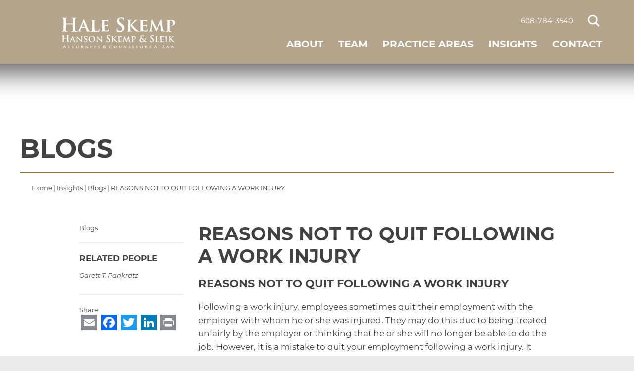

--- FILE ---
content_type: text/html; charset=UTF-8
request_url: https://www.haleskemp.com/reasons-not-to-quit-following-a-work-injury/
body_size: 19631
content:
<!DOCTYPE html>
<html lang="en">
<head>
    <meta charset="UTF-8" />
<script type="text/javascript">
/* <![CDATA[ */
var gform;gform||(document.addEventListener("gform_main_scripts_loaded",function(){gform.scriptsLoaded=!0}),document.addEventListener("gform/theme/scripts_loaded",function(){gform.themeScriptsLoaded=!0}),window.addEventListener("DOMContentLoaded",function(){gform.domLoaded=!0}),gform={domLoaded:!1,scriptsLoaded:!1,themeScriptsLoaded:!1,isFormEditor:()=>"function"==typeof InitializeEditor,callIfLoaded:function(o){return!(!gform.domLoaded||!gform.scriptsLoaded||!gform.themeScriptsLoaded&&!gform.isFormEditor()||(gform.isFormEditor()&&console.warn("The use of gform.initializeOnLoaded() is deprecated in the form editor context and will be removed in Gravity Forms 3.1."),o(),0))},initializeOnLoaded:function(o){gform.callIfLoaded(o)||(document.addEventListener("gform_main_scripts_loaded",()=>{gform.scriptsLoaded=!0,gform.callIfLoaded(o)}),document.addEventListener("gform/theme/scripts_loaded",()=>{gform.themeScriptsLoaded=!0,gform.callIfLoaded(o)}),window.addEventListener("DOMContentLoaded",()=>{gform.domLoaded=!0,gform.callIfLoaded(o)}))},hooks:{action:{},filter:{}},addAction:function(o,r,e,t){gform.addHook("action",o,r,e,t)},addFilter:function(o,r,e,t){gform.addHook("filter",o,r,e,t)},doAction:function(o){gform.doHook("action",o,arguments)},applyFilters:function(o){return gform.doHook("filter",o,arguments)},removeAction:function(o,r){gform.removeHook("action",o,r)},removeFilter:function(o,r,e){gform.removeHook("filter",o,r,e)},addHook:function(o,r,e,t,n){null==gform.hooks[o][r]&&(gform.hooks[o][r]=[]);var d=gform.hooks[o][r];null==n&&(n=r+"_"+d.length),gform.hooks[o][r].push({tag:n,callable:e,priority:t=null==t?10:t})},doHook:function(r,o,e){var t;if(e=Array.prototype.slice.call(e,1),null!=gform.hooks[r][o]&&((o=gform.hooks[r][o]).sort(function(o,r){return o.priority-r.priority}),o.forEach(function(o){"function"!=typeof(t=o.callable)&&(t=window[t]),"action"==r?t.apply(null,e):e[0]=t.apply(null,e)})),"filter"==r)return e[0]},removeHook:function(o,r,t,n){var e;null!=gform.hooks[o][r]&&(e=(e=gform.hooks[o][r]).filter(function(o,r,e){return!!(null!=n&&n!=o.tag||null!=t&&t!=o.priority)}),gform.hooks[o][r]=e)}});
/* ]]> */
</script>

    <meta name="viewport" content="width=device-width, initial-scale=1.0" />

    <script>
    (function (w) {

        const d = w.document;

        // WebP detection
        const elem = d.createElement('canvas');
        let supportsWebP = 'no';
        if (!!(elem.getContext && elem.getContext('2d'))) {
            if (elem.toDataURL('image/webp')
                .indexOf('data:image/webp') === 0) {
                supportsWebP = 'yes';
            }
        }
        d.documentElement.classList.add('supports-webp-' + supportsWebP);

        // Grid detection
        d.documentElement.classList.add(typeof d.createElement('div').style.grid === 'string' ? 'supports-grid-yes' : 'supports-grid-no');

        // IE HTML5 mode
        ['header', 'main', 'footer', 'section', 'nav'].forEach(
            function (a) {
                d.createElement(a);
            }
        );

        // ::marker
        let ss = d.styleSheets[0];
        if (!ss) {
            const el = d.createElement('style');
            d.head.appendChild(el);
            ss = d.styleSheets[0];
            d.head.removeChild(el);
        }
        try {
            ss.insertRule('::marker{}', 0);
            ss.deleteRule(0);
            d.documentElement.classList.add('supports-marker-yes');
        } catch (e) {
            d.documentElement.classList.add('supports-marker-no');
        }

    }
    (window));

</script>
<meta name='robots' content='index, follow, max-image-preview:large, max-snippet:-1, max-video-preview:-1' />

	<!-- This site is optimized with the Yoast SEO plugin v26.7 - https://yoast.com/wordpress/plugins/seo/ -->
	<title>REASONS NOT TO QUIT FOLLOWING A WORK INJURY - Hale Skemp Hanson Skemp &amp; Sleik Attorneys and Counselors at Law</title>
	<link rel="canonical" href="https://www.haleskemp.com/reasons-not-to-quit-following-a-work-injury/" />
	<meta property="og:locale" content="en_US" />
	<meta property="og:type" content="article" />
	<meta property="og:title" content="REASONS NOT TO QUIT FOLLOWING A WORK INJURY - Hale Skemp Hanson Skemp &amp; Sleik Attorneys and Counselors at Law" />
	<meta property="og:description" content="REASONS NOT TO QUIT FOLLOWING A WORK INJURY Following a work injury, employees sometimes quit their employment with the employer…" />
	<meta property="og:url" content="https://www.haleskemp.com/reasons-not-to-quit-following-a-work-injury/" />
	<meta property="og:site_name" content="Hale Skemp Hanson Skemp &amp; Sleik Attorneys and Counselors at Law" />
	<meta property="article:publisher" content="https://www.facebook.com/HaleSkempLaw/" />
	<meta property="article:published_time" content="2020-12-15T22:01:39+00:00" />
	<meta property="article:modified_time" content="2021-04-13T15:20:36+00:00" />
	<meta property="og:image" content="https://www.haleskemp.com/wp-content/uploads/2019/05/HS-menu-1600x1600_0018_Pankratz.jpg" />
	<meta property="og:image:width" content="1600" />
	<meta property="og:image:height" content="1600" />
	<meta property="og:image:type" content="image/jpeg" />
	<meta name="author" content="Garett Pankratz" />
	<meta name="twitter:card" content="summary_large_image" />
	<meta name="twitter:creator" content="@haleskemp" />
	<meta name="twitter:site" content="@haleskemp" />
	<meta name="twitter:label1" content="Written by" />
	<meta name="twitter:data1" content="Garett Pankratz" />
	<meta name="twitter:label2" content="Est. reading time" />
	<meta name="twitter:data2" content="1 minute" />
	<script type="application/ld+json" class="yoast-schema-graph">{"@context":"https://schema.org","@graph":[{"@type":"Article","@id":"https://www.haleskemp.com/reasons-not-to-quit-following-a-work-injury/#article","isPartOf":{"@id":"https://www.haleskemp.com/reasons-not-to-quit-following-a-work-injury/"},"author":{"name":"Garett Pankratz","@id":"https://www.haleskemp.com/#/schema/person/796a887d321517e6ad2192f92c1ca05d"},"headline":"REASONS NOT TO QUIT FOLLOWING A WORK INJURY","datePublished":"2020-12-15T22:01:39+00:00","dateModified":"2021-04-13T15:20:36+00:00","mainEntityOfPage":{"@id":"https://www.haleskemp.com/reasons-not-to-quit-following-a-work-injury/"},"wordCount":190,"publisher":{"@id":"https://www.haleskemp.com/#organization"},"image":{"@id":"https://www.haleskemp.com/reasons-not-to-quit-following-a-work-injury/#primaryimage"},"thumbnailUrl":"https://www.haleskemp.com/wp-content/uploads/2019/05/HS-menu-1600x1600_0018_Pankratz.jpg","keywords":["employer","pankratz","work injury"],"articleSection":["Blogs"],"inLanguage":"en-US"},{"@type":"WebPage","@id":"https://www.haleskemp.com/reasons-not-to-quit-following-a-work-injury/","url":"https://www.haleskemp.com/reasons-not-to-quit-following-a-work-injury/","name":"REASONS NOT TO QUIT FOLLOWING A WORK INJURY - Hale Skemp Hanson Skemp &amp; Sleik Attorneys and Counselors at Law","isPartOf":{"@id":"https://www.haleskemp.com/#website"},"primaryImageOfPage":{"@id":"https://www.haleskemp.com/reasons-not-to-quit-following-a-work-injury/#primaryimage"},"image":{"@id":"https://www.haleskemp.com/reasons-not-to-quit-following-a-work-injury/#primaryimage"},"thumbnailUrl":"https://www.haleskemp.com/wp-content/uploads/2019/05/HS-menu-1600x1600_0018_Pankratz.jpg","datePublished":"2020-12-15T22:01:39+00:00","dateModified":"2021-04-13T15:20:36+00:00","breadcrumb":{"@id":"https://www.haleskemp.com/reasons-not-to-quit-following-a-work-injury/#breadcrumb"},"inLanguage":"en-US","potentialAction":[{"@type":"ReadAction","target":["https://www.haleskemp.com/reasons-not-to-quit-following-a-work-injury/"]}]},{"@type":"ImageObject","inLanguage":"en-US","@id":"https://www.haleskemp.com/reasons-not-to-quit-following-a-work-injury/#primaryimage","url":"https://www.haleskemp.com/wp-content/uploads/2019/05/HS-menu-1600x1600_0018_Pankratz.jpg","contentUrl":"https://www.haleskemp.com/wp-content/uploads/2019/05/HS-menu-1600x1600_0018_Pankratz.jpg","width":1600,"height":1600},{"@type":"BreadcrumbList","@id":"https://www.haleskemp.com/reasons-not-to-quit-following-a-work-injury/#breadcrumb","itemListElement":[{"@type":"ListItem","position":1,"name":"Home","item":"https://www.haleskemp.com/"},{"@type":"ListItem","position":2,"name":"Insights","item":"https://www.haleskemp.com/insights/"},{"@type":"ListItem","position":3,"name":"Blogs","item":"https://www.haleskemp.com/insights/blogs/"},{"@type":"ListItem","position":4,"name":"REASONS NOT TO QUIT FOLLOWING A WORK INJURY"}]},{"@type":"WebSite","@id":"https://www.haleskemp.com/#website","url":"https://www.haleskemp.com/","name":"Hale Skemp Hanson Skemp &amp; Sleik Attorneys and Counselors at Law","description":"Attorneys and Counselors at Law","publisher":{"@id":"https://www.haleskemp.com/#organization"},"potentialAction":[{"@type":"SearchAction","target":{"@type":"EntryPoint","urlTemplate":"https://www.haleskemp.com/?s={search_term_string}"},"query-input":{"@type":"PropertyValueSpecification","valueRequired":true,"valueName":"search_term_string"}}],"inLanguage":"en-US"},{"@type":"Organization","@id":"https://www.haleskemp.com/#organization","name":"Hale Skemp Hanson Skemp and Sleik Attorneys and Counselors at Law","url":"https://www.haleskemp.com/","logo":{"@type":"ImageObject","inLanguage":"en-US","@id":"https://www.haleskemp.com/#/schema/logo/image/","url":"https://www.haleskemp.com/wp-content/uploads/2019/09/100-Year-Logo-small-PNG.png","contentUrl":"https://www.haleskemp.com/wp-content/uploads/2019/09/100-Year-Logo-small-PNG.png","width":1144,"height":443,"caption":"Hale Skemp Hanson Skemp and Sleik Attorneys and Counselors at Law"},"image":{"@id":"https://www.haleskemp.com/#/schema/logo/image/"},"sameAs":["https://www.facebook.com/HaleSkempLaw/","https://x.com/haleskemp","https://www.linkedin.com/company/hale-skemp-hanson-skemp-&amp;amp;-sleik"]},{"@type":"Person","@id":"https://www.haleskemp.com/#/schema/person/796a887d321517e6ad2192f92c1ca05d","name":"Garett Pankratz","image":{"@type":"ImageObject","inLanguage":"en-US","@id":"https://www.haleskemp.com/#/schema/person/image/","url":"https://secure.gravatar.com/avatar/a4f6ae59f7cb9d3aace068888e62cdc9412f312588791f68daa3a1ed3a13cdcd?s=96&d=mm&r=g","contentUrl":"https://secure.gravatar.com/avatar/a4f6ae59f7cb9d3aace068888e62cdc9412f312588791f68daa3a1ed3a13cdcd?s=96&d=mm&r=g","caption":"Garett Pankratz"}}]}</script>
	<!-- / Yoast SEO plugin. -->


<style id='wp-img-auto-sizes-contain-inline-css' type='text/css'>
img:is([sizes=auto i],[sizes^="auto," i]){contain-intrinsic-size:3000px 1500px}
/*# sourceURL=wp-img-auto-sizes-contain-inline-css */
</style>
<style id='wp-block-library-inline-css' type='text/css'>
:root{--wp-block-synced-color:#7a00df;--wp-block-synced-color--rgb:122,0,223;--wp-bound-block-color:var(--wp-block-synced-color);--wp-editor-canvas-background:#ddd;--wp-admin-theme-color:#007cba;--wp-admin-theme-color--rgb:0,124,186;--wp-admin-theme-color-darker-10:#006ba1;--wp-admin-theme-color-darker-10--rgb:0,107,160.5;--wp-admin-theme-color-darker-20:#005a87;--wp-admin-theme-color-darker-20--rgb:0,90,135;--wp-admin-border-width-focus:2px}@media (min-resolution:192dpi){:root{--wp-admin-border-width-focus:1.5px}}.wp-element-button{cursor:pointer}:root .has-very-light-gray-background-color{background-color:#eee}:root .has-very-dark-gray-background-color{background-color:#313131}:root .has-very-light-gray-color{color:#eee}:root .has-very-dark-gray-color{color:#313131}:root .has-vivid-green-cyan-to-vivid-cyan-blue-gradient-background{background:linear-gradient(135deg,#00d084,#0693e3)}:root .has-purple-crush-gradient-background{background:linear-gradient(135deg,#34e2e4,#4721fb 50%,#ab1dfe)}:root .has-hazy-dawn-gradient-background{background:linear-gradient(135deg,#faaca8,#dad0ec)}:root .has-subdued-olive-gradient-background{background:linear-gradient(135deg,#fafae1,#67a671)}:root .has-atomic-cream-gradient-background{background:linear-gradient(135deg,#fdd79a,#004a59)}:root .has-nightshade-gradient-background{background:linear-gradient(135deg,#330968,#31cdcf)}:root .has-midnight-gradient-background{background:linear-gradient(135deg,#020381,#2874fc)}:root{--wp--preset--font-size--normal:16px;--wp--preset--font-size--huge:42px}.has-regular-font-size{font-size:1em}.has-larger-font-size{font-size:2.625em}.has-normal-font-size{font-size:var(--wp--preset--font-size--normal)}.has-huge-font-size{font-size:var(--wp--preset--font-size--huge)}.has-text-align-center{text-align:center}.has-text-align-left{text-align:left}.has-text-align-right{text-align:right}.has-fit-text{white-space:nowrap!important}#end-resizable-editor-section{display:none}.aligncenter{clear:both}.items-justified-left{justify-content:flex-start}.items-justified-center{justify-content:center}.items-justified-right{justify-content:flex-end}.items-justified-space-between{justify-content:space-between}.screen-reader-text{border:0;clip-path:inset(50%);height:1px;margin:-1px;overflow:hidden;padding:0;position:absolute;width:1px;word-wrap:normal!important}.screen-reader-text:focus{background-color:#ddd;clip-path:none;color:#444;display:block;font-size:1em;height:auto;left:5px;line-height:normal;padding:15px 23px 14px;text-decoration:none;top:5px;width:auto;z-index:100000}html :where(.has-border-color){border-style:solid}html :where([style*=border-top-color]){border-top-style:solid}html :where([style*=border-right-color]){border-right-style:solid}html :where([style*=border-bottom-color]){border-bottom-style:solid}html :where([style*=border-left-color]){border-left-style:solid}html :where([style*=border-width]){border-style:solid}html :where([style*=border-top-width]){border-top-style:solid}html :where([style*=border-right-width]){border-right-style:solid}html :where([style*=border-bottom-width]){border-bottom-style:solid}html :where([style*=border-left-width]){border-left-style:solid}html :where(img[class*=wp-image-]){height:auto;max-width:100%}:where(figure){margin:0 0 1em}html :where(.is-position-sticky){--wp-admin--admin-bar--position-offset:var(--wp-admin--admin-bar--height,0px)}@media screen and (max-width:600px){html :where(.is-position-sticky){--wp-admin--admin-bar--position-offset:0px}}

/*# sourceURL=wp-block-library-inline-css */
</style><style id='global-styles-inline-css' type='text/css'>
:root{--wp--preset--aspect-ratio--square: 1;--wp--preset--aspect-ratio--4-3: 4/3;--wp--preset--aspect-ratio--3-4: 3/4;--wp--preset--aspect-ratio--3-2: 3/2;--wp--preset--aspect-ratio--2-3: 2/3;--wp--preset--aspect-ratio--16-9: 16/9;--wp--preset--aspect-ratio--9-16: 9/16;--wp--preset--color--black: #000000;--wp--preset--color--cyan-bluish-gray: #abb8c3;--wp--preset--color--white: #ffffff;--wp--preset--color--pale-pink: #f78da7;--wp--preset--color--vivid-red: #cf2e2e;--wp--preset--color--luminous-vivid-orange: #ff6900;--wp--preset--color--luminous-vivid-amber: #fcb900;--wp--preset--color--light-green-cyan: #7bdcb5;--wp--preset--color--vivid-green-cyan: #00d084;--wp--preset--color--pale-cyan-blue: #8ed1fc;--wp--preset--color--vivid-cyan-blue: #0693e3;--wp--preset--color--vivid-purple: #9b51e0;--wp--preset--gradient--vivid-cyan-blue-to-vivid-purple: linear-gradient(135deg,rgb(6,147,227) 0%,rgb(155,81,224) 100%);--wp--preset--gradient--light-green-cyan-to-vivid-green-cyan: linear-gradient(135deg,rgb(122,220,180) 0%,rgb(0,208,130) 100%);--wp--preset--gradient--luminous-vivid-amber-to-luminous-vivid-orange: linear-gradient(135deg,rgb(252,185,0) 0%,rgb(255,105,0) 100%);--wp--preset--gradient--luminous-vivid-orange-to-vivid-red: linear-gradient(135deg,rgb(255,105,0) 0%,rgb(207,46,46) 100%);--wp--preset--gradient--very-light-gray-to-cyan-bluish-gray: linear-gradient(135deg,rgb(238,238,238) 0%,rgb(169,184,195) 100%);--wp--preset--gradient--cool-to-warm-spectrum: linear-gradient(135deg,rgb(74,234,220) 0%,rgb(151,120,209) 20%,rgb(207,42,186) 40%,rgb(238,44,130) 60%,rgb(251,105,98) 80%,rgb(254,248,76) 100%);--wp--preset--gradient--blush-light-purple: linear-gradient(135deg,rgb(255,206,236) 0%,rgb(152,150,240) 100%);--wp--preset--gradient--blush-bordeaux: linear-gradient(135deg,rgb(254,205,165) 0%,rgb(254,45,45) 50%,rgb(107,0,62) 100%);--wp--preset--gradient--luminous-dusk: linear-gradient(135deg,rgb(255,203,112) 0%,rgb(199,81,192) 50%,rgb(65,88,208) 100%);--wp--preset--gradient--pale-ocean: linear-gradient(135deg,rgb(255,245,203) 0%,rgb(182,227,212) 50%,rgb(51,167,181) 100%);--wp--preset--gradient--electric-grass: linear-gradient(135deg,rgb(202,248,128) 0%,rgb(113,206,126) 100%);--wp--preset--gradient--midnight: linear-gradient(135deg,rgb(2,3,129) 0%,rgb(40,116,252) 100%);--wp--preset--font-size--small: 13px;--wp--preset--font-size--medium: 20px;--wp--preset--font-size--large: 36px;--wp--preset--font-size--x-large: 42px;--wp--preset--spacing--20: 0.44rem;--wp--preset--spacing--30: 0.67rem;--wp--preset--spacing--40: 1rem;--wp--preset--spacing--50: 1.5rem;--wp--preset--spacing--60: 2.25rem;--wp--preset--spacing--70: 3.38rem;--wp--preset--spacing--80: 5.06rem;--wp--preset--shadow--natural: 6px 6px 9px rgba(0, 0, 0, 0.2);--wp--preset--shadow--deep: 12px 12px 50px rgba(0, 0, 0, 0.4);--wp--preset--shadow--sharp: 6px 6px 0px rgba(0, 0, 0, 0.2);--wp--preset--shadow--outlined: 6px 6px 0px -3px rgb(255, 255, 255), 6px 6px rgb(0, 0, 0);--wp--preset--shadow--crisp: 6px 6px 0px rgb(0, 0, 0);}:where(.is-layout-flex){gap: 0.5em;}:where(.is-layout-grid){gap: 0.5em;}body .is-layout-flex{display: flex;}.is-layout-flex{flex-wrap: wrap;align-items: center;}.is-layout-flex > :is(*, div){margin: 0;}body .is-layout-grid{display: grid;}.is-layout-grid > :is(*, div){margin: 0;}:where(.wp-block-columns.is-layout-flex){gap: 2em;}:where(.wp-block-columns.is-layout-grid){gap: 2em;}:where(.wp-block-post-template.is-layout-flex){gap: 1.25em;}:where(.wp-block-post-template.is-layout-grid){gap: 1.25em;}.has-black-color{color: var(--wp--preset--color--black) !important;}.has-cyan-bluish-gray-color{color: var(--wp--preset--color--cyan-bluish-gray) !important;}.has-white-color{color: var(--wp--preset--color--white) !important;}.has-pale-pink-color{color: var(--wp--preset--color--pale-pink) !important;}.has-vivid-red-color{color: var(--wp--preset--color--vivid-red) !important;}.has-luminous-vivid-orange-color{color: var(--wp--preset--color--luminous-vivid-orange) !important;}.has-luminous-vivid-amber-color{color: var(--wp--preset--color--luminous-vivid-amber) !important;}.has-light-green-cyan-color{color: var(--wp--preset--color--light-green-cyan) !important;}.has-vivid-green-cyan-color{color: var(--wp--preset--color--vivid-green-cyan) !important;}.has-pale-cyan-blue-color{color: var(--wp--preset--color--pale-cyan-blue) !important;}.has-vivid-cyan-blue-color{color: var(--wp--preset--color--vivid-cyan-blue) !important;}.has-vivid-purple-color{color: var(--wp--preset--color--vivid-purple) !important;}.has-black-background-color{background-color: var(--wp--preset--color--black) !important;}.has-cyan-bluish-gray-background-color{background-color: var(--wp--preset--color--cyan-bluish-gray) !important;}.has-white-background-color{background-color: var(--wp--preset--color--white) !important;}.has-pale-pink-background-color{background-color: var(--wp--preset--color--pale-pink) !important;}.has-vivid-red-background-color{background-color: var(--wp--preset--color--vivid-red) !important;}.has-luminous-vivid-orange-background-color{background-color: var(--wp--preset--color--luminous-vivid-orange) !important;}.has-luminous-vivid-amber-background-color{background-color: var(--wp--preset--color--luminous-vivid-amber) !important;}.has-light-green-cyan-background-color{background-color: var(--wp--preset--color--light-green-cyan) !important;}.has-vivid-green-cyan-background-color{background-color: var(--wp--preset--color--vivid-green-cyan) !important;}.has-pale-cyan-blue-background-color{background-color: var(--wp--preset--color--pale-cyan-blue) !important;}.has-vivid-cyan-blue-background-color{background-color: var(--wp--preset--color--vivid-cyan-blue) !important;}.has-vivid-purple-background-color{background-color: var(--wp--preset--color--vivid-purple) !important;}.has-black-border-color{border-color: var(--wp--preset--color--black) !important;}.has-cyan-bluish-gray-border-color{border-color: var(--wp--preset--color--cyan-bluish-gray) !important;}.has-white-border-color{border-color: var(--wp--preset--color--white) !important;}.has-pale-pink-border-color{border-color: var(--wp--preset--color--pale-pink) !important;}.has-vivid-red-border-color{border-color: var(--wp--preset--color--vivid-red) !important;}.has-luminous-vivid-orange-border-color{border-color: var(--wp--preset--color--luminous-vivid-orange) !important;}.has-luminous-vivid-amber-border-color{border-color: var(--wp--preset--color--luminous-vivid-amber) !important;}.has-light-green-cyan-border-color{border-color: var(--wp--preset--color--light-green-cyan) !important;}.has-vivid-green-cyan-border-color{border-color: var(--wp--preset--color--vivid-green-cyan) !important;}.has-pale-cyan-blue-border-color{border-color: var(--wp--preset--color--pale-cyan-blue) !important;}.has-vivid-cyan-blue-border-color{border-color: var(--wp--preset--color--vivid-cyan-blue) !important;}.has-vivid-purple-border-color{border-color: var(--wp--preset--color--vivid-purple) !important;}.has-vivid-cyan-blue-to-vivid-purple-gradient-background{background: var(--wp--preset--gradient--vivid-cyan-blue-to-vivid-purple) !important;}.has-light-green-cyan-to-vivid-green-cyan-gradient-background{background: var(--wp--preset--gradient--light-green-cyan-to-vivid-green-cyan) !important;}.has-luminous-vivid-amber-to-luminous-vivid-orange-gradient-background{background: var(--wp--preset--gradient--luminous-vivid-amber-to-luminous-vivid-orange) !important;}.has-luminous-vivid-orange-to-vivid-red-gradient-background{background: var(--wp--preset--gradient--luminous-vivid-orange-to-vivid-red) !important;}.has-very-light-gray-to-cyan-bluish-gray-gradient-background{background: var(--wp--preset--gradient--very-light-gray-to-cyan-bluish-gray) !important;}.has-cool-to-warm-spectrum-gradient-background{background: var(--wp--preset--gradient--cool-to-warm-spectrum) !important;}.has-blush-light-purple-gradient-background{background: var(--wp--preset--gradient--blush-light-purple) !important;}.has-blush-bordeaux-gradient-background{background: var(--wp--preset--gradient--blush-bordeaux) !important;}.has-luminous-dusk-gradient-background{background: var(--wp--preset--gradient--luminous-dusk) !important;}.has-pale-ocean-gradient-background{background: var(--wp--preset--gradient--pale-ocean) !important;}.has-electric-grass-gradient-background{background: var(--wp--preset--gradient--electric-grass) !important;}.has-midnight-gradient-background{background: var(--wp--preset--gradient--midnight) !important;}.has-small-font-size{font-size: var(--wp--preset--font-size--small) !important;}.has-medium-font-size{font-size: var(--wp--preset--font-size--medium) !important;}.has-large-font-size{font-size: var(--wp--preset--font-size--large) !important;}.has-x-large-font-size{font-size: var(--wp--preset--font-size--x-large) !important;}
/*# sourceURL=global-styles-inline-css */
</style>

<style id='classic-theme-styles-inline-css' type='text/css'>
/*! This file is auto-generated */
.wp-block-button__link{color:#fff;background-color:#32373c;border-radius:9999px;box-shadow:none;text-decoration:none;padding:calc(.667em + 2px) calc(1.333em + 2px);font-size:1.125em}.wp-block-file__button{background:#32373c;color:#fff;text-decoration:none}
/*# sourceURL=/wp-includes/css/classic-themes.min.css */
</style>
<link rel='stylesheet' id='searchandfilter-css' href='https://www.haleskemp.com/wp-content/plugins/search-filter/style.css?ver=1' type='text/css' media='all' />
<link rel='stylesheet' id='000-reset-p-style-css' href='https://www.haleskemp.com/wp-content/themes/hale-skemp/css/000-reset.css?ver=1548109360' type='text/css' media='screen' />
<link rel='stylesheet' id='010-vars-p-style-css' href='https://www.haleskemp.com/wp-content/themes/hale-skemp/css/010-vars.css?ver=1664378522' type='text/css' media='screen' />
<link rel='stylesheet' id='100-main-p-style-css' href='https://www.haleskemp.com/wp-content/themes/hale-skemp/css/100-main.css?ver=1664378522' type='text/css' media='screen' />
<link rel='stylesheet' id='150-fonts-p-style-css' href='https://www.haleskemp.com/wp-content/themes/hale-skemp/css/150-fonts.css?ver=1549310998' type='text/css' media='screen' />
<link rel='stylesheet' id='200-header-p-style-css' href='https://www.haleskemp.com/wp-content/themes/hale-skemp/css/200-header.css?ver=1747921389' type='text/css' media='screen' />
<link rel='stylesheet' id='200-navigation-p-style-css' href='https://www.haleskemp.com/wp-content/themes/hale-skemp/css/200-navigation.css?ver=1664378522' type='text/css' media='screen' />
<link rel='stylesheet' id='250-hero-image-p-style-css' href='https://www.haleskemp.com/wp-content/themes/hale-skemp/css/250-hero-image.css?ver=1664378522' type='text/css' media='screen' />
<link rel='stylesheet' id='300-main-content-p-style-css' href='https://www.haleskemp.com/wp-content/themes/hale-skemp/css/300-main-content.css?ver=1664378522' type='text/css' media='screen' />
<link rel='stylesheet' id='301-page-layout-p-style-css' href='https://www.haleskemp.com/wp-content/themes/hale-skemp/css/301-page-layout.css?ver=1560200788' type='text/css' media='screen' />
<link rel='stylesheet' id='302-jquery-ui-p-style-css' href='https://www.haleskemp.com/wp-content/themes/hale-skemp/css/302-jquery-ui.css?ver=1664378522' type='text/css' media='screen' />
<link rel='stylesheet' id='303-featured-content-p-style-css' href='https://www.haleskemp.com/wp-content/themes/hale-skemp/css/303-featured-content.css?ver=1561492589' type='text/css' media='screen' />
<link rel='stylesheet' id='303-testimonial-p-style-css' href='https://www.haleskemp.com/wp-content/themes/hale-skemp/css/303-testimonial.css?ver=1559675223' type='text/css' media='screen' />
<link rel='stylesheet' id='304-posts-p-style-css' href='https://www.haleskemp.com/wp-content/themes/hale-skemp/css/304-posts.css?ver=1664378522' type='text/css' media='screen' />
<link rel='stylesheet' id='400-email-warning-p-style-css' href='https://www.haleskemp.com/wp-content/themes/hale-skemp/css/400-email-warning.css?ver=1664378522' type='text/css' media='screen' />
<link rel='stylesheet' id='400-shared-team-grid-p-style-css' href='https://www.haleskemp.com/wp-content/themes/hale-skemp/css/400-shared-team-grid.css?ver=1560892347' type='text/css' media='screen' />
<link rel='stylesheet' id='400-team-p-style-css' href='https://www.haleskemp.com/wp-content/themes/hale-skemp/css/400-team.css?ver=1664378522' type='text/css' media='screen' />
<link rel='stylesheet' id='401-paralegals-p-style-css' href='https://www.haleskemp.com/wp-content/themes/hale-skemp/css/401-paralegals.css?ver=1559841578' type='text/css' media='screen' />
<link rel='stylesheet' id='500-practice-areas-p-style-css' href='https://www.haleskemp.com/wp-content/themes/hale-skemp/css/500-practice-areas.css?ver=1664378522' type='text/css' media='screen' />
<link rel='stylesheet' id='700-footer-p-style-css' href='https://www.haleskemp.com/wp-content/themes/hale-skemp/css/700-footer.css?ver=1556025731' type='text/css' media='screen' />
<link rel='stylesheet' id='haleskemp-print-css' href='https://www.haleskemp.com/wp-content/themes/hale-skemp/css/print.css?ver=1747921389' type='text/css' media='print' />
<link rel='stylesheet' id='responsive-menu-pro-css' href='https://www.haleskemp.com/wp-content/uploads/responsive-menu-pro/css/responsive-menu-pro-1.css?ver=835' type='text/css' media='all' />
<link rel='stylesheet' id='addtoany-css' href='https://www.haleskemp.com/wp-content/plugins/add-to-any/addtoany.min.css?ver=1.16' type='text/css' media='all' />
<style id='addtoany-inline-css' type='text/css'>
.a2a_svg { border-radius: 0 !important; }
/*# sourceURL=addtoany-inline-css */
</style>
<script type="text/javascript" id="addtoany-core-js-before">
/* <![CDATA[ */
window.a2a_config=window.a2a_config||{};a2a_config.callbacks=[];a2a_config.overlays=[];a2a_config.templates={};

//# sourceURL=addtoany-core-js-before
/* ]]> */
</script>
<script type="text/javascript" defer src="https://static.addtoany.com/menu/page.js" id="addtoany-core-js"></script>
<script type="text/javascript" src="https://www.haleskemp.com/wp-includes/js/jquery/jquery.min.js?ver=3.7.1" id="jquery-core-js"></script>
<script type="text/javascript" src="https://www.haleskemp.com/wp-includes/js/jquery/jquery-migrate.min.js?ver=3.4.1" id="jquery-migrate-js"></script>
<script type="text/javascript" defer src="https://www.haleskemp.com/wp-content/plugins/add-to-any/addtoany.min.js?ver=1.1" id="addtoany-jquery-js"></script>
<script data-minify="1" type="text/javascript" src="https://www.haleskemp.com/wp-content/cache/min/1/wp-content/plugins/responsive-menu-pro/public/js/noscroll.js?ver=1747921512" id="responsive-menu-pro-noscroll-js"></script>
<!-- Stream WordPress user activity plugin v4.1.1 -->
    <!-- Google Tag Manager -->
    <script>(function(w,d,s,l,i){w[l]=w[l]||[];w[l].push({'gtm.start':
    new Date().getTime(),event:'gtm.js'});var f=d.getElementsByTagName(s)[0],
    j=d.createElement(s),dl=l!='dataLayer'?'&l='+l:'';j.async=true;j.src=
    'https://www.googletagmanager.com/gtm.js?id='+i+dl;f.parentNode.insertBefore(j,f);
    })(window,document,'script','dataLayer','GTM-KFX33KS');</script>
    <!-- End Google Tag Manager -->
                <link rel="icon" href="https://www.haleskemp.com/wp-content/uploads/2019/05/cropped-favicon-32x32.png" sizes="32x32" />
<link rel="icon" href="https://www.haleskemp.com/wp-content/uploads/2019/05/cropped-favicon-192x192.png" sizes="192x192" />
<link rel="apple-touch-icon" href="https://www.haleskemp.com/wp-content/uploads/2019/05/cropped-favicon-180x180.png" />
<meta name="msapplication-TileImage" content="https://www.haleskemp.com/wp-content/uploads/2019/05/cropped-favicon-270x270.png" />
    <link rel="stylesheet" href="https://use.fontawesome.com/releases/v5.8.1/css/all.css" integrity="sha384-50oBUHEmvpQ+1lW4y57PTFmhCaXp0ML5d60M1M7uH2+nqUivzIebhndOJK28anvf" crossorigin="anonymous">
    <!--<link href="https://fonts.googleapis.com/css?family=Montserrat:300,300i,400,400i,500,500i,600,600i,700,700i" rel="stylesheet">-->
    <script>document.documentElement.classList.toggle('ie11', !!window.MSInputMethodContext && !!document.documentMode);</script>
<link rel='stylesheet' id='gforms_reset_css-css' href='https://www.haleskemp.com/wp-content/plugins/gravityforms/legacy/css/formreset.min.css?ver=2.9.25' type='text/css' media='all' />
<link rel='stylesheet' id='gforms_formsmain_css-css' href='https://www.haleskemp.com/wp-content/plugins/gravityforms/legacy/css/formsmain.min.css?ver=2.9.25' type='text/css' media='all' />
<link rel='stylesheet' id='gforms_ready_class_css-css' href='https://www.haleskemp.com/wp-content/plugins/gravityforms/legacy/css/readyclass.min.css?ver=2.9.25' type='text/css' media='all' />
<link rel='stylesheet' id='gforms_browsers_css-css' href='https://www.haleskemp.com/wp-content/plugins/gravityforms/legacy/css/browsers.min.css?ver=2.9.25' type='text/css' media='all' />
<meta name="generator" content="WP Rocket 3.18.3" data-wpr-features="wpr_minify_js wpr_desktop" /></head>
<body class="wp-singular post-template-default single single-post postid-1959 single-format-standard wp-theme-hale-skemp responsive-menu-pro-slide-left">
        <!-- Google Tag Manager (noscript) -->
    <noscript><iframe src="https://www.googletagmanager.com/ns.html?id=GTM-KFX33KS"
    height="0" width="0" style="display:none;visibility:hidden"></iframe></noscript>
    <!-- End Google Tag Manager (noscript) -->
                    <a href="#main-content" class="visually-hidden focusable skip-link">
        Skip to main content
    </a>

    <!-- begin header -->
    <header data-rocket-location-hash="a958a4e02512def1962799edcb763194">
        <div data-rocket-location-hash="f5a5895db8e0829cee68ce31eeb61e86" id="header" class="header-resize tall unstick">
            <div data-rocket-location-hash="28877aa15c6ddae092beaf80d07dfd6f" class="header-branding">
                <div class="header-features">
                    
<button id="responsive-menu-pro-button"
        class="responsive-menu-pro-button responsive-menu-pro-boring
                "
        type="button"
        aria-label="Menu">

    
    <span class="responsive-menu-pro-box">
        <span class="responsive-menu-pro-inner"></span>
    </span>

            <span class="responsive-menu-pro-label responsive-menu-pro-label-bottom">
            <span class="responsive-menu-pro-button-text">MENU</span>
                            <span class="responsive-menu-pro-button-text-open">CLOSE</span>
                    </span>
    </button>

<div id="responsive-menu-pro-container" class=" slide-left">
    <div id="responsive-menu-pro-wrapper" role="navigation" aria-label="main-menu">
                                                        <ul id="responsive-menu-pro" role="menubar" aria-label="main-menu" ><li id="responsive-menu-pro-item-48" class="about menu-item menu-item-type-post_type menu-item-object-page menu-item-has-children responsive-menu-pro-item responsive-menu-pro-item-has-children responsive-menu-pro-desktop-menu-col-auto" role="none"><a href="https://www.haleskemp.com/about/" class="responsive-menu-pro-item-link" role="menuitem">About<div class="responsive-menu-pro-subarrow">▼</div></a><ul aria-label='About' role='menu' data-depth='2' class='responsive-menu-pro-submenu responsive-menu-pro-submenu-depth-1'><li id="responsive-menu-pro-item-72" class=" menu-item menu-item-type-post_type menu-item-object-page responsive-menu-pro-item" role="none"><a href="https://www.haleskemp.com/about/history/" class="responsive-menu-pro-item-link" role="menuitem">History</a></li><li id="responsive-menu-pro-item-71" class=" menu-item menu-item-type-post_type menu-item-object-page responsive-menu-pro-item" role="none"><a href="https://www.haleskemp.com/about/join-us/" class="responsive-menu-pro-item-link" role="menuitem">Join Us</a></li><li id="responsive-menu-pro-item-1054" class=" menu-item menu-item-type-post_type menu-item-object-page responsive-menu-pro-item" role="none"><a href="https://www.haleskemp.com/about/awards-honors/" class="responsive-menu-pro-item-link" role="menuitem">Awards &#038; Honors</a></li><li id="responsive-menu-pro-item-70" class=" menu-item menu-item-type-post_type menu-item-object-page responsive-menu-pro-item" role="none"><a href="https://www.haleskemp.com/about/community/" class="responsive-menu-pro-item-link" role="menuitem">Community</a></li></ul></li><li id="responsive-menu-pro-item-47" class="team two-cols-wrap menu-item menu-item-type-post_type menu-item-object-page menu-item-has-children responsive-menu-pro-item responsive-menu-pro-item-has-children responsive-menu-pro-desktop-menu-col-auto" role="none"><a href="https://www.haleskemp.com/team/" class="responsive-menu-pro-item-link" role="menuitem">Team<div class="responsive-menu-pro-subarrow">▼</div></a><ul aria-label='Team' role='menu' data-depth='2' class='responsive-menu-pro-submenu responsive-menu-pro-submenu-depth-1'><li id="responsive-menu-pro-item-2236" class="attorneys label has-col-children three-cols menu-item menu-item-type-custom menu-item-object-custom menu-item-has-children responsive-menu-pro-item responsive-menu-pro-item-has-children" role="none"><a href="#" class="responsive-menu-pro-item-link" role="menuitem">Attorneys<div class="responsive-menu-pro-subarrow">▼</div></a><ul aria-label='Attorneys' role='menu' data-depth='3' class='responsive-menu-pro-submenu responsive-menu-pro-submenu-depth-2'><li id="responsive-menu-pro-item-49" class=" menu-item menu-item-type-post_type menu-item-object-attorney responsive-menu-pro-item" role="none"><a href="https://www.haleskemp.com/attorney/james-g-curtis/" class="responsive-menu-pro-item-link" role="menuitem">James G. Curtis</a></li><li id="responsive-menu-pro-item-341" class=" menu-item menu-item-type-post_type menu-item-object-attorney responsive-menu-pro-item" role="none"><a href="https://www.haleskemp.com/attorney/sarah-e-fortune/" class="responsive-menu-pro-item-link" role="menuitem">Sarah E. Fortune</a></li><li id="responsive-menu-pro-item-340" class=" menu-item menu-item-type-post_type menu-item-object-attorney responsive-menu-pro-item" role="none"><a href="https://www.haleskemp.com/attorney/michael-w-gill/" class="responsive-menu-pro-item-link" role="menuitem">Michael W. Gill</a></li><li id="responsive-menu-pro-item-339" class=" menu-item menu-item-type-post_type menu-item-object-attorney responsive-menu-pro-item" role="none"><a href="https://www.haleskemp.com/attorney/charles-e-hanson/" class="responsive-menu-pro-item-link" role="menuitem">Charles E. Hanson</a></li><li id="responsive-menu-pro-item-2763" class=" menu-item menu-item-type-post_type menu-item-object-attorney responsive-menu-pro-item" role="none"><a href="https://www.haleskemp.com/attorney/olivia-m-hefty/" class="responsive-menu-pro-item-link" role="menuitem">Olivia M. Hefty</a></li><li id="responsive-menu-pro-item-338" class=" menu-item menu-item-type-post_type menu-item-object-attorney responsive-menu-pro-item" role="none"><a href="https://www.haleskemp.com/attorney/margaret-a-herlitzka/" class="responsive-menu-pro-item-link" role="menuitem">Margaret A. Herlitzka</a></li><li id="responsive-menu-pro-item-337" class=" menu-item menu-item-type-post_type menu-item-object-attorney responsive-menu-pro-item" role="none"><a href="https://www.haleskemp.com/attorney/thomas-l-horvath/" class="responsive-menu-pro-item-link" role="menuitem">Thomas L. Horvath</a></li><li id="responsive-menu-pro-item-2432" class=" menu-item menu-item-type-post_type menu-item-object-attorney responsive-menu-pro-item" role="none"><a href="https://www.haleskemp.com/attorney/emily-m-iverson/" class="responsive-menu-pro-item-link" role="menuitem">Emily M. Iverson</a></li><li id="responsive-menu-pro-item-334" class=" menu-item menu-item-type-post_type menu-item-object-attorney responsive-menu-pro-item" role="none"><a href="https://www.haleskemp.com/attorney/bryant-h-klos/" class="responsive-menu-pro-item-link" role="menuitem">Bryant H. Klos</a></li><li id="responsive-menu-pro-item-2286" class=" menu-item menu-item-type-post_type menu-item-object-attorney responsive-menu-pro-item" role="none"><a href="https://www.haleskemp.com/attorney/matt-m-klos/" class="responsive-menu-pro-item-link" role="menuitem">Matt M. Klos</a></li><li id="responsive-menu-pro-item-2524" class=" menu-item menu-item-type-post_type menu-item-object-attorney responsive-menu-pro-item" role="none"><a href="https://www.haleskemp.com/attorney/keara-k-mckinney/" class="responsive-menu-pro-item-link" role="menuitem">Keara K. McKinney</a></li><li id="responsive-menu-pro-item-333" class=" menu-item menu-item-type-post_type menu-item-object-attorney responsive-menu-pro-item" role="none"><a href="https://www.haleskemp.com/attorney/garett-t-pankratz/" class="responsive-menu-pro-item-link" role="menuitem">Garett T. Pankratz</a></li><li id="responsive-menu-pro-item-331" class=" menu-item menu-item-type-post_type menu-item-object-attorney responsive-menu-pro-item" role="none"><a href="https://www.haleskemp.com/attorney/david-b-russell/" class="responsive-menu-pro-item-link" role="menuitem">David B. Russell</a></li><li id="responsive-menu-pro-item-330" class=" menu-item menu-item-type-post_type menu-item-object-attorney responsive-menu-pro-item" role="none"><a href="https://www.haleskemp.com/attorney/mason-b-schultz/" class="responsive-menu-pro-item-link" role="menuitem">Mason B. Schultz</a></li><li id="responsive-menu-pro-item-142" class=" menu-item menu-item-type-post_type menu-item-object-attorney responsive-menu-pro-item" role="none"><a href="https://www.haleskemp.com/attorney/craig-r-steger/" class="responsive-menu-pro-item-link" role="menuitem">Craig R. Steger</a></li></ul></li><li id="responsive-menu-pro-item-2237" class="paralegals label has-col-children two-cols menu-item menu-item-type-custom menu-item-object-custom menu-item-has-children responsive-menu-pro-item responsive-menu-pro-item-has-children" role="none"><a href="#" class="responsive-menu-pro-item-link" role="menuitem">Paralegals<div class="responsive-menu-pro-subarrow">▼</div></a><ul aria-label='Paralegals' role='menu' data-depth='3' class='responsive-menu-pro-submenu responsive-menu-pro-submenu-depth-2'><li id="responsive-menu-pro-item-1656" class=" menu-item menu-item-type-post_type menu-item-object-paralegal responsive-menu-pro-item" role="none"><a href="https://www.haleskemp.com/paralegal/katie-anderson/" class="responsive-menu-pro-item-link" role="menuitem">Katie A. Anderson</a></li><li id="responsive-menu-pro-item-2764" class=" menu-item menu-item-type-post_type menu-item-object-paralegal responsive-menu-pro-item" role="none"><a href="https://www.haleskemp.com/paralegal/sarah-e-mader/" class="responsive-menu-pro-item-link" role="menuitem">Sarah E. Mader</a></li><li id="responsive-menu-pro-item-357" class=" menu-item menu-item-type-post_type menu-item-object-paralegal responsive-menu-pro-item" role="none"><a href="https://www.haleskemp.com/paralegal/connie-meunier/" class="responsive-menu-pro-item-link" role="menuitem">Constance R. Meunier</a></li><li id="responsive-menu-pro-item-2509" class=" menu-item menu-item-type-post_type menu-item-object-paralegal responsive-menu-pro-item" role="none"><a href="https://www.haleskemp.com/paralegal/mikael-d-moe/" class="responsive-menu-pro-item-link" role="menuitem">Mikael D. Moe</a></li><li id="responsive-menu-pro-item-1658" class=" menu-item menu-item-type-post_type menu-item-object-paralegal responsive-menu-pro-item" role="none"><a href="https://www.haleskemp.com/paralegal/melissa-j-nelson/" class="responsive-menu-pro-item-link" role="menuitem">Melissa J. Nelson</a></li><li id="responsive-menu-pro-item-354" class=" menu-item menu-item-type-post_type menu-item-object-paralegal responsive-menu-pro-item" role="none"><a href="https://www.haleskemp.com/paralegal/andrea-parr/" class="responsive-menu-pro-item-link" role="menuitem">Andrea L. Parr</a></li><li id="responsive-menu-pro-item-353" class=" menu-item menu-item-type-post_type menu-item-object-paralegal responsive-menu-pro-item" role="none"><a href="https://www.haleskemp.com/paralegal/melissa-pepin/" class="responsive-menu-pro-item-link" role="menuitem">Melissa L. Pepin</a></li></ul></li></ul></li><li id="responsive-menu-pro-item-46" class="practice menu-item menu-item-type-post_type menu-item-object-page menu-item-has-children responsive-menu-pro-item responsive-menu-pro-item-has-children responsive-menu-pro-desktop-menu-col-auto" role="none"><a href="https://www.haleskemp.com/practice-areas/" class="responsive-menu-pro-item-link" role="menuitem">Practice Areas<div class="responsive-menu-pro-subarrow">▼</div></a><ul aria-label='Practice Areas' role='menu' data-depth='2' class='responsive-menu-pro-submenu responsive-menu-pro-submenu-depth-1'><li id="responsive-menu-pro-item-257" class=" menu-item menu-item-type-post_type menu-item-object-practice-area responsive-menu-pro-item" role="none"><a href="https://www.haleskemp.com/practice-area/administrative-law/" class="responsive-menu-pro-item-link" role="menuitem">Administrative Law</a></li><li id="responsive-menu-pro-item-258" class=" menu-item menu-item-type-post_type menu-item-object-practice-area responsive-menu-pro-item" role="none"><a href="https://www.haleskemp.com/practice-area/adr-mediation-arbitration/" class="responsive-menu-pro-item-link" role="menuitem">ADR – Mediation &#038; Arbitration</a></li><li id="responsive-menu-pro-item-259" class=" menu-item menu-item-type-post_type menu-item-object-practice-area responsive-menu-pro-item" role="none"><a href="https://www.haleskemp.com/practice-area/appellate/" class="responsive-menu-pro-item-link" role="menuitem">Appellate</a></li><li id="responsive-menu-pro-item-260" class=" menu-item menu-item-type-post_type menu-item-object-practice-area responsive-menu-pro-item" role="none"><a href="https://www.haleskemp.com/practice-area/banking-financing/" class="responsive-menu-pro-item-link" role="menuitem">Banking &#038; Financing</a></li><li id="responsive-menu-pro-item-261" class=" menu-item menu-item-type-post_type menu-item-object-practice-area responsive-menu-pro-item" role="none"><a href="https://www.haleskemp.com/practice-area/business-litigation/" class="responsive-menu-pro-item-link" role="menuitem">Business Litigation</a></li><li id="responsive-menu-pro-item-262" class=" menu-item menu-item-type-post_type menu-item-object-practice-area responsive-menu-pro-item" role="none"><a href="https://www.haleskemp.com/practice-area/business-corporate-law/" class="responsive-menu-pro-item-link" role="menuitem">Business/​Corporate Law</a></li><li id="responsive-menu-pro-item-263" class=" menu-item menu-item-type-post_type menu-item-object-practice-area responsive-menu-pro-item" role="none"><a href="https://www.haleskemp.com/practice-area/construction-law/" class="responsive-menu-pro-item-link" role="menuitem">Construction Law</a></li><li id="responsive-menu-pro-item-264" class=" menu-item menu-item-type-post_type menu-item-object-practice-area responsive-menu-pro-item" role="none"><a href="https://www.haleskemp.com/practice-area/creditors-rights-foreclosure-bankruptcy/" class="responsive-menu-pro-item-link" role="menuitem">Creditor’s Rights, Foreclosure &#038; Bankruptcy</a></li><li id="responsive-menu-pro-item-266" class=" menu-item menu-item-type-post_type menu-item-object-practice-area responsive-menu-pro-item" role="none"><a href="https://www.haleskemp.com/practice-area/elder-law/" class="responsive-menu-pro-item-link" role="menuitem">Elder Law</a></li><li id="responsive-menu-pro-item-267" class=" menu-item menu-item-type-post_type menu-item-object-practice-area responsive-menu-pro-item" role="none"><a href="https://www.haleskemp.com/practice-area/employment-law/" class="responsive-menu-pro-item-link" role="menuitem">Employment Law</a></li><li id="responsive-menu-pro-item-268" class=" menu-item menu-item-type-post_type menu-item-object-practice-area responsive-menu-pro-item" role="none"><a href="https://www.haleskemp.com/practice-area/estate-planning-wills-trusts-pod-transfers/" class="responsive-menu-pro-item-link" role="menuitem">Estate Planning, Wills, Trusts &#038; POD Transfers</a></li><li id="responsive-menu-pro-item-269" class=" menu-item menu-item-type-post_type menu-item-object-practice-area responsive-menu-pro-item" role="none"><a href="https://www.haleskemp.com/practice-area/family-law/" class="responsive-menu-pro-item-link" role="menuitem">Family Law</a></li><li id="responsive-menu-pro-item-270" class=" menu-item menu-item-type-post_type menu-item-object-practice-area responsive-menu-pro-item" role="none"><a href="https://www.haleskemp.com/practice-area/general-civil-litigation/" class="responsive-menu-pro-item-link" role="menuitem">General/​Civil Litigation</a></li><li id="responsive-menu-pro-item-272" class=" menu-item menu-item-type-post_type menu-item-object-practice-area responsive-menu-pro-item" role="none"><a href="https://www.haleskemp.com/practice-area/insurance-defense-coverage/" class="responsive-menu-pro-item-link" role="menuitem">Insurance Defense &#038; Coverage</a></li><li id="responsive-menu-pro-item-273" class=" menu-item menu-item-type-post_type menu-item-object-practice-area responsive-menu-pro-item" role="none"><a href="https://www.haleskemp.com/practice-area/intellectual-property/" class="responsive-menu-pro-item-link" role="menuitem">Intellectual Property</a></li><li id="responsive-menu-pro-item-274" class=" menu-item menu-item-type-post_type menu-item-object-practice-area responsive-menu-pro-item" role="none"><a href="https://www.haleskemp.com/practice-area/personal-injury-law/" class="responsive-menu-pro-item-link" role="menuitem">Personal Injury Law</a></li><li id="responsive-menu-pro-item-276" class=" menu-item menu-item-type-post_type menu-item-object-practice-area responsive-menu-pro-item" role="none"><a href="https://www.haleskemp.com/practice-area/probate-estate-trust-administration/" class="responsive-menu-pro-item-link" role="menuitem">Probate, Estate &#038; Trust Administration</a></li><li id="responsive-menu-pro-item-277" class=" menu-item menu-item-type-post_type menu-item-object-practice-area responsive-menu-pro-item" role="none"><a href="https://www.haleskemp.com/practice-area/professional-malpractice/" class="responsive-menu-pro-item-link" role="menuitem">Professional Malpractice</a></li><li id="responsive-menu-pro-item-278" class=" menu-item menu-item-type-post_type menu-item-object-practice-area responsive-menu-pro-item" role="none"><a href="https://www.haleskemp.com/practice-area/real-estate-law/" class="responsive-menu-pro-item-link" role="menuitem">Real Estate Law</a></li><li id="responsive-menu-pro-item-279" class=" menu-item menu-item-type-post_type menu-item-object-practice-area responsive-menu-pro-item" role="none"><a href="https://www.haleskemp.com/practice-area/school-municipal-law/" class="responsive-menu-pro-item-link" role="menuitem">School &#038; Municipal Law</a></li><li id="responsive-menu-pro-item-280" class=" menu-item menu-item-type-post_type menu-item-object-practice-area responsive-menu-pro-item" role="none"><a href="https://www.haleskemp.com/practice-area/social-security-disability/" class="responsive-menu-pro-item-link" role="menuitem">Social Security Disability</a></li><li id="responsive-menu-pro-item-281" class=" menu-item menu-item-type-post_type menu-item-object-practice-area responsive-menu-pro-item" role="none"><a href="https://www.haleskemp.com/practice-area/tax-law/" class="responsive-menu-pro-item-link" role="menuitem">Tax Law</a></li><li id="responsive-menu-pro-item-282" class=" menu-item menu-item-type-post_type menu-item-object-practice-area responsive-menu-pro-item" role="none"><a href="https://www.haleskemp.com/practice-area/workers-compensation/" class="responsive-menu-pro-item-link" role="menuitem">Workers’ Compensation</a></li></ul></li><li id="responsive-menu-pro-item-160" class=" menu-item menu-item-type-taxonomy menu-item-object-category current-post-ancestor responsive-menu-pro-item responsive-menu-pro-desktop-menu-col-auto" role="none"><a href="https://www.haleskemp.com/insights/" class="responsive-menu-pro-item-link" role="menuitem">Insights</a></li><li id="responsive-menu-pro-item-44" class=" menu-item menu-item-type-post_type menu-item-object-page responsive-menu-pro-item responsive-menu-pro-desktop-menu-col-auto" role="none"><a href="https://www.haleskemp.com/contact/" class="responsive-menu-pro-item-link" role="menuitem">Contact</a></li></ul>                                                <div id="responsive-menu-pro-additional-content">ph <a href="tel:608-784-3540">608-784-3540</a></div>                                                <div id="responsive-menu-pro-search-box">
    <form action="https://www.haleskemp.com" class="responsive-menu-pro-search-form" role="search">
        <input type="search" name="s" title="Search"
               placeholder="Search"
               class="responsive-menu-pro-search-box">
    </form>
</div>
                        </div>
</div>

    <div id="responsive-menu-pro-mask"></div>
                    <div class="header-dashboard">
                        <div class="header-admin">
                            <a href="tel:608-784-3540">608-784-3540</a>
                        </div>
                        <div class="search">
                                <form role="search" method="get" class="search-form" action="/">
        <label>
            <span class="screen-reader-text">Search for:</span>
            <input type="search" class="search-field" placeholder="Search …" value="" name="s" />
        </label>
        <input type="submit" class="search-submit" value="Search" />
    </form>
                        </div>
                    </div>
                </div>
                <div class="header-logo" id="logo">
                        <a href="https://www.haleskemp.com">
                            <img alt="Hale Skemp Hanson Skemp &amp; Sleik Attorneys and Counselors at Law" src="https://www.haleskemp.com/wp-content/themes/hale-skemp/images/logo.svg" class="ie-11-never default-logo" />
                            <img alt="Hale Skemp Hanson Skemp &amp; Sleik Attorneys and Counselors at Law" src="https://www.haleskemp.com/wp-content/themes/hale-skemp/images/logo-print.svg" class="print-only" />
                        </a>
                </div>
                <div class="header-navigation">
                    <nav class="curtain-nav">
                        <div id="navigation">
                            <ul id="menu-main-menu" class="main-nav"><li id="menu-item-48" class="about menu-item menu-item-type-post_type menu-item-object-page menu-item-has-children menu-item-48"><a href="https://www.haleskemp.com/about/">About</a>
<ul class="sub-menu">
	<li id="menu-item-72" class="menu-item menu-item-type-post_type menu-item-object-page menu-item-72"><a href="https://www.haleskemp.com/about/history/">History</a></li>
	<li id="menu-item-71" class="menu-item menu-item-type-post_type menu-item-object-page menu-item-71"><a href="https://www.haleskemp.com/about/join-us/">Join Us</a></li>
	<li id="menu-item-1054" class="menu-item menu-item-type-post_type menu-item-object-page menu-item-1054"><a href="https://www.haleskemp.com/about/awards-honors/">Awards &#038; Honors</a></li>
	<li id="menu-item-70" class="menu-item menu-item-type-post_type menu-item-object-page menu-item-70"><a href="https://www.haleskemp.com/about/community/">Community</a></li>
</ul>
</li>
<li id="menu-item-47" class="team two-cols-wrap menu-item menu-item-type-post_type menu-item-object-page menu-item-has-children menu-item-47"><a href="https://www.haleskemp.com/team/">Team</a>
<ul class="sub-menu">
	<li id="menu-item-2236" class="attorneys label has-col-children three-cols menu-item menu-item-type-custom menu-item-object-custom menu-item-has-children menu-item-2236"><a href="#">Attorneys</a>
	<ul class="sub-menu">
		<li id="menu-item-49" class="menu-item menu-item-type-post_type menu-item-object-attorney menu-item-49"><a href="https://www.haleskemp.com/attorney/james-g-curtis/">James G. Curtis</a></li>
		<li id="menu-item-341" class="menu-item menu-item-type-post_type menu-item-object-attorney menu-item-341"><a href="https://www.haleskemp.com/attorney/sarah-e-fortune/">Sarah E. Fortune</a></li>
		<li id="menu-item-340" class="menu-item menu-item-type-post_type menu-item-object-attorney menu-item-340"><a href="https://www.haleskemp.com/attorney/michael-w-gill/">Michael W. Gill</a></li>
		<li id="menu-item-339" class="menu-item menu-item-type-post_type menu-item-object-attorney menu-item-339"><a href="https://www.haleskemp.com/attorney/charles-e-hanson/">Charles E. Hanson</a></li>
		<li id="menu-item-2763" class="menu-item menu-item-type-post_type menu-item-object-attorney menu-item-2763"><a href="https://www.haleskemp.com/attorney/olivia-m-hefty/">Olivia M. Hefty</a></li>
		<li id="menu-item-338" class="menu-item menu-item-type-post_type menu-item-object-attorney menu-item-338"><a href="https://www.haleskemp.com/attorney/margaret-a-herlitzka/">Margaret A. Herlitzka</a></li>
		<li id="menu-item-337" class="menu-item menu-item-type-post_type menu-item-object-attorney menu-item-337"><a href="https://www.haleskemp.com/attorney/thomas-l-horvath/">Thomas L. Horvath</a></li>
		<li id="menu-item-2432" class="menu-item menu-item-type-post_type menu-item-object-attorney menu-item-2432"><a href="https://www.haleskemp.com/attorney/emily-m-iverson/">Emily M. Iverson</a></li>
		<li id="menu-item-334" class="menu-item menu-item-type-post_type menu-item-object-attorney menu-item-334"><a href="https://www.haleskemp.com/attorney/bryant-h-klos/">Bryant H. Klos</a></li>
		<li id="menu-item-2286" class="menu-item menu-item-type-post_type menu-item-object-attorney menu-item-2286"><a href="https://www.haleskemp.com/attorney/matt-m-klos/">Matt M. Klos</a></li>
		<li id="menu-item-2524" class="menu-item menu-item-type-post_type menu-item-object-attorney menu-item-2524"><a href="https://www.haleskemp.com/attorney/keara-k-mckinney/">Keara K. McKinney</a></li>
		<li id="menu-item-333" class="menu-item menu-item-type-post_type menu-item-object-attorney menu-item-333"><a href="https://www.haleskemp.com/attorney/garett-t-pankratz/">Garett T. Pankratz</a></li>
		<li id="menu-item-331" class="menu-item menu-item-type-post_type menu-item-object-attorney menu-item-331"><a href="https://www.haleskemp.com/attorney/david-b-russell/">David B. Russell</a></li>
		<li id="menu-item-330" class="menu-item menu-item-type-post_type menu-item-object-attorney menu-item-330"><a href="https://www.haleskemp.com/attorney/mason-b-schultz/">Mason B. Schultz</a></li>
		<li id="menu-item-142" class="menu-item menu-item-type-post_type menu-item-object-attorney menu-item-142"><a href="https://www.haleskemp.com/attorney/craig-r-steger/">Craig R. Steger</a></li>
	</ul>
</li>
	<li id="menu-item-2237" class="paralegals label has-col-children two-cols menu-item menu-item-type-custom menu-item-object-custom menu-item-has-children menu-item-2237"><a href="#">Paralegals</a>
	<ul class="sub-menu">
		<li id="menu-item-1656" class="menu-item menu-item-type-post_type menu-item-object-paralegal menu-item-1656"><a href="https://www.haleskemp.com/paralegal/katie-anderson/">Katie A. Anderson</a></li>
		<li id="menu-item-2764" class="menu-item menu-item-type-post_type menu-item-object-paralegal menu-item-2764"><a href="https://www.haleskemp.com/paralegal/sarah-e-mader/">Sarah E. Mader</a></li>
		<li id="menu-item-357" class="menu-item menu-item-type-post_type menu-item-object-paralegal menu-item-357"><a href="https://www.haleskemp.com/paralegal/connie-meunier/">Constance R. Meunier</a></li>
		<li id="menu-item-2509" class="menu-item menu-item-type-post_type menu-item-object-paralegal menu-item-2509"><a href="https://www.haleskemp.com/paralegal/mikael-d-moe/">Mikael D. Moe</a></li>
		<li id="menu-item-1658" class="menu-item menu-item-type-post_type menu-item-object-paralegal menu-item-1658"><a href="https://www.haleskemp.com/paralegal/melissa-j-nelson/">Melissa J. Nelson</a></li>
		<li id="menu-item-354" class="menu-item menu-item-type-post_type menu-item-object-paralegal menu-item-354"><a href="https://www.haleskemp.com/paralegal/andrea-parr/">Andrea L. Parr</a></li>
		<li id="menu-item-353" class="menu-item menu-item-type-post_type menu-item-object-paralegal menu-item-353"><a href="https://www.haleskemp.com/paralegal/melissa-pepin/">Melissa L. Pepin</a></li>
	</ul>
</li>
</ul>
</li>
<li id="menu-item-46" class="practice menu-item menu-item-type-post_type menu-item-object-page menu-item-has-children menu-item-46"><a href="https://www.haleskemp.com/practice-areas/">Practice Areas</a>
<ul class="sub-menu">
	<li id="menu-item-257" class="menu-item menu-item-type-post_type menu-item-object-practice-area menu-item-257"><a href="https://www.haleskemp.com/practice-area/administrative-law/">Administrative Law</a></li>
	<li id="menu-item-258" class="menu-item menu-item-type-post_type menu-item-object-practice-area menu-item-258"><a href="https://www.haleskemp.com/practice-area/adr-mediation-arbitration/">ADR – Mediation &#038; Arbitration</a></li>
	<li id="menu-item-259" class="menu-item menu-item-type-post_type menu-item-object-practice-area menu-item-259"><a href="https://www.haleskemp.com/practice-area/appellate/">Appellate</a></li>
	<li id="menu-item-260" class="menu-item menu-item-type-post_type menu-item-object-practice-area menu-item-260"><a href="https://www.haleskemp.com/practice-area/banking-financing/">Banking &#038; Financing</a></li>
	<li id="menu-item-261" class="menu-item menu-item-type-post_type menu-item-object-practice-area menu-item-261"><a href="https://www.haleskemp.com/practice-area/business-litigation/">Business Litigation</a></li>
	<li id="menu-item-262" class="menu-item menu-item-type-post_type menu-item-object-practice-area menu-item-262"><a href="https://www.haleskemp.com/practice-area/business-corporate-law/">Business/​Corporate Law</a></li>
	<li id="menu-item-263" class="menu-item menu-item-type-post_type menu-item-object-practice-area menu-item-263"><a href="https://www.haleskemp.com/practice-area/construction-law/">Construction Law</a></li>
	<li id="menu-item-264" class="menu-item menu-item-type-post_type menu-item-object-practice-area menu-item-264"><a href="https://www.haleskemp.com/practice-area/creditors-rights-foreclosure-bankruptcy/">Creditor’s Rights, Foreclosure &#038; Bankruptcy</a></li>
	<li id="menu-item-266" class="menu-item menu-item-type-post_type menu-item-object-practice-area menu-item-266"><a href="https://www.haleskemp.com/practice-area/elder-law/">Elder Law</a></li>
	<li id="menu-item-267" class="menu-item menu-item-type-post_type menu-item-object-practice-area menu-item-267"><a href="https://www.haleskemp.com/practice-area/employment-law/">Employment Law</a></li>
	<li id="menu-item-268" class="menu-item menu-item-type-post_type menu-item-object-practice-area menu-item-268"><a href="https://www.haleskemp.com/practice-area/estate-planning-wills-trusts-pod-transfers/">Estate Planning, Wills, Trusts &#038; POD Transfers</a></li>
	<li id="menu-item-269" class="menu-item menu-item-type-post_type menu-item-object-practice-area menu-item-269"><a href="https://www.haleskemp.com/practice-area/family-law/">Family Law</a></li>
	<li id="menu-item-270" class="menu-item menu-item-type-post_type menu-item-object-practice-area menu-item-270"><a href="https://www.haleskemp.com/practice-area/general-civil-litigation/">General/​Civil Litigation</a></li>
	<li id="menu-item-272" class="menu-item menu-item-type-post_type menu-item-object-practice-area menu-item-272"><a href="https://www.haleskemp.com/practice-area/insurance-defense-coverage/">Insurance Defense &#038; Coverage</a></li>
	<li id="menu-item-273" class="menu-item menu-item-type-post_type menu-item-object-practice-area menu-item-273"><a href="https://www.haleskemp.com/practice-area/intellectual-property/">Intellectual Property</a></li>
	<li id="menu-item-274" class="menu-item menu-item-type-post_type menu-item-object-practice-area menu-item-274"><a href="https://www.haleskemp.com/practice-area/personal-injury-law/">Personal Injury Law</a></li>
	<li id="menu-item-276" class="menu-item menu-item-type-post_type menu-item-object-practice-area menu-item-276"><a href="https://www.haleskemp.com/practice-area/probate-estate-trust-administration/">Probate, Estate &#038; Trust Administration</a></li>
	<li id="menu-item-277" class="menu-item menu-item-type-post_type menu-item-object-practice-area menu-item-277"><a href="https://www.haleskemp.com/practice-area/professional-malpractice/">Professional Malpractice</a></li>
	<li id="menu-item-278" class="menu-item menu-item-type-post_type menu-item-object-practice-area menu-item-278"><a href="https://www.haleskemp.com/practice-area/real-estate-law/">Real Estate Law</a></li>
	<li id="menu-item-279" class="menu-item menu-item-type-post_type menu-item-object-practice-area menu-item-279"><a href="https://www.haleskemp.com/practice-area/school-municipal-law/">School &#038; Municipal Law</a></li>
	<li id="menu-item-280" class="menu-item menu-item-type-post_type menu-item-object-practice-area menu-item-280"><a href="https://www.haleskemp.com/practice-area/social-security-disability/">Social Security Disability</a></li>
	<li id="menu-item-281" class="menu-item menu-item-type-post_type menu-item-object-practice-area menu-item-281"><a href="https://www.haleskemp.com/practice-area/tax-law/">Tax Law</a></li>
	<li id="menu-item-282" class="menu-item menu-item-type-post_type menu-item-object-practice-area menu-item-282"><a href="https://www.haleskemp.com/practice-area/workers-compensation/">Workers’ Compensation</a></li>
</ul>
</li>
<li id="menu-item-160" class="menu-item menu-item-type-taxonomy menu-item-object-category current-post-ancestor menu-item-160"><a href="https://www.haleskemp.com/insights/">Insights</a></li>
<li id="menu-item-44" class="menu-item menu-item-type-post_type menu-item-object-page menu-item-44"><a href="https://www.haleskemp.com/contact/">Contact</a></li>
</ul>                        </div>
                    </nav>
                </div>
            </div>
        </div>
    </header>
    <!-- end header -->
        <div data-rocket-location-hash="b6d5268ba6ea6cc26a191500c04b84fd" class="hero-image level-three hero-empty" data-role="js-parallax-window">
        <div data-rocket-location-hash="73643bc9dd29a3efc839362a8801ec42" data-role="js-parallax-background" class="parallax-hero">
            <div data-rocket-location-hash="5810c3b268539ac79bdad20995ecd4b8" class="interior-hero-text-container">
                <h1 class="hero-title">Blogs</h1>
            </div>
        </div>
    </div>

	<main data-rocket-location-hash="695640b3c6f1a7f78522b3c5db07e24a">
		<a id="main-content" tabindex="-1"></a>

        <div data-rocket-location-hash="68efc2fa00829071ecb97b158e5ed198" id="breadcrumbs"><div data-rocket-location-hash="9e9693e0a713e3563c835c20fcf1693d" class="breadcrumbs-wrapper region"><div class="breadcrumbs"><span><span><a href="https://www.haleskemp.com/">Home</a></span> | <span><a href="https://www.haleskemp.com/insights/">Insights</a></span> | <span><a href="https://www.haleskemp.com/insights/blogs/">Blogs</a></span> | <span class="breadcrumb_last" aria-current="page">REASONS NOT TO QUIT FOLLOWING A WORK INJURY</span></span></div></div></div><div data-rocket-location-hash="dc8acfd96cbdaf451b39ec372a048297" class="post post-type-post">
    <div data-rocket-location-hash="4d0827ceaa968647a8c0e1ee0e0a664d" class="region post-region">

                <div class="left-column">
                <div class="post-meta">
                    <div class="post-category-title">
                        Blogs                    </div>
                                                        </div>
                                <div class="related-posts-column">
                    <h5>Related people</h5>
                    <ul>
                                                <li><a href="https://www.haleskemp.com/attorney/garett-t-pankratz/">Garett T. Pankratz</a></li>
                                                </ul>

                </div>

                
                <div class="share-buttons">
                    <div class="share-label">
                        Share
                    </div>
                    <div class="addtoany_shortcode"><div class="a2a_kit a2a_kit_size_32 addtoany_list" data-a2a-url="https://www.haleskemp.com/reasons-not-to-quit-following-a-work-injury/" data-a2a-title="REASONS NOT TO QUIT FOLLOWING A WORK INJURY"><a class="a2a_button_email" href="https://www.addtoany.com/add_to/email?linkurl=https%3A%2F%2Fwww.haleskemp.com%2Freasons-not-to-quit-following-a-work-injury%2F&amp;linkname=REASONS%20NOT%20TO%20QUIT%20FOLLOWING%20A%20WORK%20INJURY" title="Email" rel="nofollow noopener" target="_blank"></a><a class="a2a_button_facebook" href="https://www.addtoany.com/add_to/facebook?linkurl=https%3A%2F%2Fwww.haleskemp.com%2Freasons-not-to-quit-following-a-work-injury%2F&amp;linkname=REASONS%20NOT%20TO%20QUIT%20FOLLOWING%20A%20WORK%20INJURY" title="Facebook" rel="nofollow noopener" target="_blank"></a><a class="a2a_button_twitter" href="https://www.addtoany.com/add_to/twitter?linkurl=https%3A%2F%2Fwww.haleskemp.com%2Freasons-not-to-quit-following-a-work-injury%2F&amp;linkname=REASONS%20NOT%20TO%20QUIT%20FOLLOWING%20A%20WORK%20INJURY" title="Twitter" rel="nofollow noopener" target="_blank"></a><a class="a2a_button_linkedin" href="https://www.addtoany.com/add_to/linkedin?linkurl=https%3A%2F%2Fwww.haleskemp.com%2Freasons-not-to-quit-following-a-work-injury%2F&amp;linkname=REASONS%20NOT%20TO%20QUIT%20FOLLOWING%20A%20WORK%20INJURY" title="LinkedIn" rel="nofollow noopener" target="_blank"></a><a class="a2a_button_print" href="https://www.addtoany.com/add_to/print?linkurl=https%3A%2F%2Fwww.haleskemp.com%2Freasons-not-to-quit-following-a-work-injury%2F&amp;linkname=REASONS%20NOT%20TO%20QUIT%20FOLLOWING%20A%20WORK%20INJURY" title="Print" rel="nofollow noopener" target="_blank"></a></div></div>                </div>
            </div>
            <div class="post-content">
                <h1>REASONS NOT TO QUIT FOLLOWING A WORK INJURY</h1>
                <h3>REASONS NOT TO QUIT FOLLOWING A WORK INJURY</h3>
<p>Following a work injury, employees sometimes quit their employment with the employer with whom he or she was injured. They may do this due to being treated unfairly by the employer or thinking that he or she will no longer be able to do the job. However, it is a mistake to quit your employment following a work injury. It results in forfeiture of several worker’s compensation benefits. First of all, it may preclude a claim for temporary disability, which is essentially a benefit for lost wages while healing. Second, it may preclude a claim for loss of earning capacity, which is a claim for being permanently unable to earn as much money as compared to prior to the work injury. Third, may preclude a claim for the training, or schooling in an effort to find a job within permanent work restrictions. Fourth, it may preclude a claim for disfigurement. As a result, it is very important to discuss quitting following a work injury with an attorney before you decide to do so.</p>
                
                <div class="post-disclaimer">
                    The information contained on this website is intended as an overview on subjects related to the practice of law. Each individual case is different, and laws do change, so please be aware that the circumstances and outcomes described may not apply to all cases and should not be interpreted as legal counsel. Please seek the advice of an attorney before making any decision related to legal issues.
                </div>

            </div>


        
    </div>
    <div data-rocket-location-hash="ba45de2906b724000b68c78398771139" class="practice-area-form">
        <div class="region">
            <h4>We’re here to help</h4>
            
                <div class='gf_browser_chrome gform_wrapper gform_legacy_markup_wrapper gform-theme--no-framework' data-form-theme='legacy' data-form-index='0' id='gform_wrapper_1' ><div id='gf_1' class='gform_anchor' tabindex='-1'></div><form method='post' enctype='multipart/form-data'  id='gform_1'  action='/reasons-not-to-quit-following-a-work-injury/#gf_1' data-formid='1' novalidate>
                        <div class='gform-body gform_body'><ul id='gform_fields_1' class='gform_fields top_label form_sublabel_below description_below validation_below'><li id="field_1_1" class="gfield gfield--type-name gfield_contains_required field_sublabel_below gfield--no-description field_description_below field_validation_below gfield_visibility_visible"  ><label class='gfield_label gform-field-label gfield_label_before_complex' >Name<span class="gfield_required"><span class="gfield_required gfield_required_asterisk">*</span></span></label><div class='ginput_complex ginput_container ginput_container--name no_prefix has_first_name no_middle_name has_last_name no_suffix gf_name_has_2 ginput_container_name gform-grid-row' id='input_1_1'>
                            
                            <span id='input_1_1_3_container' class='name_first gform-grid-col gform-grid-col--size-auto' >
                                                    <input type='text' name='input_1.3' id='input_1_1_3' value=''   aria-required='true'     />
                                                    <label for='input_1_1_3' class='gform-field-label gform-field-label--type-sub '>First</label>
                                                </span>
                            
                            <span id='input_1_1_6_container' class='name_last gform-grid-col gform-grid-col--size-auto' >
                                                    <input type='text' name='input_1.6' id='input_1_1_6' value=''   aria-required='true'     />
                                                    <label for='input_1_1_6' class='gform-field-label gform-field-label--type-sub '>Last</label>
                                                </span>
                            
                        </div></li><li id="field_1_2" class="gfield gfield--type-email gf_left_half gfield_contains_required field_sublabel_below gfield--no-description field_description_below field_validation_below gfield_visibility_visible"  ><label class='gfield_label gform-field-label' for='input_1_2'>Email<span class="gfield_required"><span class="gfield_required gfield_required_asterisk">*</span></span></label><div class='ginput_container ginput_container_email'>
                            <input name='input_2' id='input_1_2' type='email' value='' class='large'    aria-required="true" aria-invalid="false"  />
                        </div></li><li id="field_1_3" class="gfield gfield--type-phone gf_right_half gfield_contains_required field_sublabel_below gfield--no-description field_description_below field_validation_below gfield_visibility_visible"  ><label class='gfield_label gform-field-label' for='input_1_3'>Phone<span class="gfield_required"><span class="gfield_required gfield_required_asterisk">*</span></span></label><div class='ginput_container ginput_container_phone'><input name='input_3' id='input_1_3' type='tel' value='' class='large'   aria-required="true" aria-invalid="false"   /></div></li><li id="field_1_4" class="gfield gfield--type-textarea gfield_contains_required field_sublabel_below gfield--no-description field_description_below field_validation_below gfield_visibility_visible"  ><label class='gfield_label gform-field-label' for='input_1_4'>Questions/Comments<span class="gfield_required"><span class="gfield_required gfield_required_asterisk">*</span></span></label><div class='ginput_container ginput_container_textarea'><textarea name='input_4' id='input_1_4' class='textarea medium'     aria-required="true" aria-invalid="false"   rows='10' cols='50'></textarea></div></li><li id="field_1_8" class="gfield gfield--type-consent gfield--type-choice gfield--input-type-consent gfield_contains_required field_sublabel_below gfield--has-description field_description_above hidden_label field_validation_below gfield_visibility_visible"  ><label class='gfield_label gform-field-label gfield_label_before_complex' >Consent<span class="gfield_required"><span class="gfield_required gfield_required_asterisk">*</span></span></label><div class='gfield_description gfield_consent_description' id='gfield_consent_description_1_8' tabindex='0'><em>The use of Internet e-mail for confidential or sensitive information is discouraged. Filling out this form or contacting our firm or one of our lawyers by e-mail does not create an attorney-client relationship, and any information you include in your e-mail will not necessarily be treated as privileged or confidential. You should not send sensitive or confidential information through this e-mail service. The firm may not choose to accept you as a client, due to conflicts of interest, which means we may already represent someone else involved in your legal matter, or otherwise. Moreover, the Internet is not necessarily a secure environment, and it is possible that your e-mail might be intercepted and read by third parties. By clicking "I AGREE" you acknowledge the aforementioned.</em></div><div class='ginput_container ginput_container_consent'><input name='input_8.1' id='input_1_8_1' type='checkbox' value='1'  aria-describedby="gfield_consent_description_1_8" aria-required="true" aria-invalid="false"   /> <label class="gform-field-label gform-field-label--type-inline gfield_consent_label" for='input_1_8_1' >I agree<span class="gfield_required gfield_required_asterisk">*</span></label><input type='hidden' name='input_8.2' value='I agree' class='gform_hidden' /><input type='hidden' name='input_8.3' value='1' class='gform_hidden' /></div></li><li id="field_1_14" class="gfield gfield--type-checkbox gfield--type-choice gfield--width-full field_sublabel_below gfield--no-description field_description_below field_validation_below gfield_visibility_visible"  ><label class='gfield_label gform-field-label gfield_label_before_complex' >I consent to being contacted by text message. (Optional)</label><div class='ginput_container ginput_container_checkbox'><ul class='gfield_checkbox' id='input_1_14'><li class='gchoice gchoice_1_14_1'>
								<input class='gfield-choice-input' name='input_14.1' type='checkbox'  value='I agree'  id='choice_1_14_1'   />
								<label for='choice_1_14_1' id='label_1_14_1' class='gform-field-label gform-field-label--type-inline'>I agree</label>
							</li></ul></div></li><li id="field_1_9" class="gfield gfield--type-hidden gform_hidden field_sublabel_below gfield--no-description field_description_below field_validation_below gfield_visibility_visible"  ><div class='ginput_container ginput_container_text'><input name='input_9' id='input_1_9'  data-field-label="utm_source" type='hidden' class='gform_hidden'  aria-invalid="false" value='' /></div></li><li id="field_1_10" class="gfield gfield--type-hidden gform_hidden field_sublabel_below gfield--no-description field_description_below field_validation_below gfield_visibility_visible"  ><div class='ginput_container ginput_container_text'><input name='input_10' id='input_1_10'  data-field-label="utm_medium" type='hidden' class='gform_hidden'  aria-invalid="false" value='' /></div></li><li id="field_1_11" class="gfield gfield--type-hidden gform_hidden field_sublabel_below gfield--no-description field_description_below field_validation_below gfield_visibility_visible"  ><div class='ginput_container ginput_container_text'><input name='input_11' id='input_1_11'  data-field-label="utm_campaign" type='hidden' class='gform_hidden'  aria-invalid="false" value='' /></div></li><li id="field_1_12" class="gfield gfield--type-hidden gform_hidden field_sublabel_below gfield--no-description field_description_below field_validation_below gfield_visibility_visible"  ><div class='ginput_container ginput_container_text'><input name='input_12' id='input_1_12'  data-field-label="utm_content" type='hidden' class='gform_hidden'  aria-invalid="false" value='' /></div></li><li id="field_1_13" class="gfield gfield--type-hidden gform_hidden field_sublabel_below gfield--no-description field_description_below field_validation_below gfield_visibility_visible"  ><div class='ginput_container ginput_container_text'><input name='input_13' id='input_1_13'  data-field-label="utm_term" type='hidden' class='gform_hidden'  aria-invalid="false" value='' /></div></li><li id="field_1_7" class="gfield gfield--type-captcha field_sublabel_below gfield--no-description field_description_below hidden_label field_validation_below gfield_visibility_visible"  ><label class='gfield_label gform-field-label' for='input_1_7'>CAPTCHA</label><div id='input_1_7' class='ginput_container ginput_recaptcha' data-sitekey='6LecnbAUAAAAAEyPMSeTs5ItIVemR05W1YALPU6T'  data-theme='light' data-tabindex='0'  data-badge=''></div></li></ul></div>
        <div class='gform-footer gform_footer top_label'> <input type='submit' id='gform_submit_button_1' class='gform_button button' onclick='gform.submission.handleButtonClick(this);' data-submission-type='submit' value='Send'  /> 
            <input type='hidden' class='gform_hidden' name='gform_submission_method' data-js='gform_submission_method_1' value='postback' />
            <input type='hidden' class='gform_hidden' name='gform_theme' data-js='gform_theme_1' id='gform_theme_1' value='legacy' />
            <input type='hidden' class='gform_hidden' name='gform_style_settings' data-js='gform_style_settings_1' id='gform_style_settings_1' value='' />
            <input type='hidden' class='gform_hidden' name='is_submit_1' value='1' />
            <input type='hidden' class='gform_hidden' name='gform_submit' value='1' />
            
            <input type='hidden' class='gform_hidden' name='gform_unique_id' value='' />
            <input type='hidden' class='gform_hidden' name='state_1' value='[base64]' />
            <input type='hidden' autocomplete='off' class='gform_hidden' name='gform_target_page_number_1' id='gform_target_page_number_1' value='0' />
            <input type='hidden' autocomplete='off' class='gform_hidden' name='gform_source_page_number_1' id='gform_source_page_number_1' value='1' />
            <input type='hidden' name='gform_field_values' value='' />
            
        </div>
                        </form>
                        </div><script type="text/javascript">
/* <![CDATA[ */
 gform.initializeOnLoaded( function() {gformInitSpinner( 1, 'https://www.haleskemp.com/wp-content/plugins/gravityforms/images/spinner.svg', true );jQuery('#gform_ajax_frame_1').on('load',function(){var contents = jQuery(this).contents().find('*').html();var is_postback = contents.indexOf('GF_AJAX_POSTBACK') >= 0;if(!is_postback){return;}var form_content = jQuery(this).contents().find('#gform_wrapper_1');var is_confirmation = jQuery(this).contents().find('#gform_confirmation_wrapper_1').length > 0;var is_redirect = contents.indexOf('gformRedirect(){') >= 0;var is_form = form_content.length > 0 && ! is_redirect && ! is_confirmation;var mt = parseInt(jQuery('html').css('margin-top'), 10) + parseInt(jQuery('body').css('margin-top'), 10) + 100;if(is_form){jQuery('#gform_wrapper_1').html(form_content.html());if(form_content.hasClass('gform_validation_error')){jQuery('#gform_wrapper_1').addClass('gform_validation_error');} else {jQuery('#gform_wrapper_1').removeClass('gform_validation_error');}setTimeout( function() { /* delay the scroll by 50 milliseconds to fix a bug in chrome */ jQuery(document).scrollTop(jQuery('#gform_wrapper_1').offset().top - mt); }, 50 );if(window['gformInitDatepicker']) {gformInitDatepicker();}if(window['gformInitPriceFields']) {gformInitPriceFields();}var current_page = jQuery('#gform_source_page_number_1').val();gformInitSpinner( 1, 'https://www.haleskemp.com/wp-content/plugins/gravityforms/images/spinner.svg', true );jQuery(document).trigger('gform_page_loaded', [1, current_page]);window['gf_submitting_1'] = false;}else if(!is_redirect){var confirmation_content = jQuery(this).contents().find('.GF_AJAX_POSTBACK').html();if(!confirmation_content){confirmation_content = contents;}jQuery('#gform_wrapper_1').replaceWith(confirmation_content);jQuery(document).scrollTop(jQuery('#gf_1').offset().top - mt);jQuery(document).trigger('gform_confirmation_loaded', [1]);window['gf_submitting_1'] = false;wp.a11y.speak(jQuery('#gform_confirmation_message_1').text());}else{jQuery('#gform_1').append(contents);if(window['gformRedirect']) {gformRedirect();}}jQuery(document).trigger("gform_pre_post_render", [{ formId: "1", currentPage: "current_page", abort: function() { this.preventDefault(); } }]);        if (event && event.defaultPrevented) {                return;        }        const gformWrapperDiv = document.getElementById( "gform_wrapper_1" );        if ( gformWrapperDiv ) {            const visibilitySpan = document.createElement( "span" );            visibilitySpan.id = "gform_visibility_test_1";            gformWrapperDiv.insertAdjacentElement( "afterend", visibilitySpan );        }        const visibilityTestDiv = document.getElementById( "gform_visibility_test_1" );        let postRenderFired = false;        function triggerPostRender() {            if ( postRenderFired ) {                return;            }            postRenderFired = true;            gform.core.triggerPostRenderEvents( 1, current_page );            if ( visibilityTestDiv ) {                visibilityTestDiv.parentNode.removeChild( visibilityTestDiv );            }        }        function debounce( func, wait, immediate ) {            var timeout;            return function() {                var context = this, args = arguments;                var later = function() {                    timeout = null;                    if ( !immediate ) func.apply( context, args );                };                var callNow = immediate && !timeout;                clearTimeout( timeout );                timeout = setTimeout( later, wait );                if ( callNow ) func.apply( context, args );            };        }        const debouncedTriggerPostRender = debounce( function() {            triggerPostRender();        }, 200 );        if ( visibilityTestDiv && visibilityTestDiv.offsetParent === null ) {            const observer = new MutationObserver( ( mutations ) => {                mutations.forEach( ( mutation ) => {                    if ( mutation.type === 'attributes' && visibilityTestDiv.offsetParent !== null ) {                        debouncedTriggerPostRender();                        observer.disconnect();                    }                });            });            observer.observe( document.body, {                attributes: true,                childList: false,                subtree: true,                attributeFilter: [ 'style', 'class' ],            });        } else {            triggerPostRender();        }    } );} ); 
/* ]]> */
</script>
        </div>
    </div>
</div>

	</main>
	<!-- begin footer -->
		<footer data-rocket-location-hash="c3c71bd8c238839c72e45908b661c977">
			<div data-rocket-location-hash="214f3aa5659e17e66b7bb465cf696ff2" class="footer">
				<div data-rocket-location-hash="8c307c223d4085086b055aa3b0f588d4" class="footer-region region">
                    <div class="footer-logo">
                        <img alt="Hale Skemp Hanson Skemp &amp; Sleik Attorneys and Counselors at Law" src="https://www.haleskemp.com/wp-content/themes/hale-skemp/images/logo-full-color.svg" />
                    </div>
                    <div class="footer-contact">
                        <div class="contact-location">
                            Hale, Skemp, Hanson, Skemp &amp; Sleik<br />
                            505 King Street<br />
                            Suite 300<br />
                            La Crosse, Wisconsin 54601
                        </div>
                        <div class="contact-tel">
                            <a href="tel:608-784-3540" rel="nofollow">608-784-3540</a> Local<br />
                            <a href="tel:888-784-3540" rel="nofollow">888-784-3540</a> Toll free<br />
                            608-784-7414 Fax
                        </div>
                        <div class="contact-social">
                            <div class="social-icon">
                                <a aria-label="Facebook" href="https://www.facebook.com/HaleSkempLaw/" target="_blank"><i class="fab fa-facebook-f"></i></a>
                            </div>
                            <div class="social-icon">
                                <a aria-label="Twitter" href="https://twitter.com/haleskemp" target="_blank"><i class="fab fa-twitter"></i></a>
                            </div>
                            <div class="social-icon">
                                <a aria-label="Linkedin" href="https://www.linkedin.com/company/hale-skemp-hanson-skemp-&-sleik" target="_blank"><i class="fab fa-linkedin-in"></i></a>
                            </div>
                        </div>
                    </div>
                    <div class="footer-copyright">
                        Copyright &copy; 2026 Hale Skemp Hanson Skemp &amp; Sleik Attorneys and Counselors at Law                    </div>
                    <div class="footer-nav">
						<ul id="menu-footer-menu" class="footer-menu"><li id="menu-item-368" class="menu-item menu-item-type-post_type menu-item-object-page menu-item-368"><a href="https://www.haleskemp.com/disclaimer/">Privacy Policy &#038; Disclaimer</a></li>
</ul>				    </div>
				</div>
			</div>
		</footer>
		<!-- end footer -->

        <script type="speculationrules">
{"prefetch":[{"source":"document","where":{"and":[{"href_matches":"/*"},{"not":{"href_matches":["/wp-*.php","/wp-admin/*","/wp-content/uploads/*","/wp-content/*","/wp-content/plugins/*","/wp-content/themes/hale-skemp/*","/*\\?(.+)"]}},{"not":{"selector_matches":"a[rel~=\"nofollow\"]"}},{"not":{"selector_matches":".no-prefetch, .no-prefetch a"}}]},"eagerness":"conservative"}]}
</script>
<script data-minify="1" type="text/javascript" src="https://www.haleskemp.com/wp-content/cache/min/1/wp-content/themes/hale-skemp/js/010-header-shrink.js?ver=1747921512" id="010-header-shrink-p-style-js"></script>
<script data-minify="1" type="text/javascript" src="https://www.haleskemp.com/wp-content/cache/min/1/wp-content/themes/hale-skemp/js/100-parallax.js?ver=1747921512" id="100-parallax-p-style-js"></script>
<script data-minify="1" type="text/javascript" src="https://www.haleskemp.com/wp-content/cache/min/1/wp-content/themes/hale-skemp/js/200-hover-click.js?ver=1747921512" id="200-hover-click-p-style-js"></script>
<script data-minify="1" type="text/javascript" src="https://www.haleskemp.com/wp-content/cache/min/1/wp-content/themes/hale-skemp/js/300-tabs.js?ver=1747921512" id="300-tabs-p-style-js"></script>
<script data-minify="1" type="text/javascript" src="https://www.haleskemp.com/wp-content/cache/min/1/wp-content/themes/hale-skemp/js/300-vendi-box-equal.js?ver=1747921512" id="300-vendi-box-equal-p-style-js"></script>
<script data-minify="1" type="text/javascript" src="https://www.haleskemp.com/wp-content/cache/min/1/wp-content/themes/hale-skemp/js/400-email-alert.js?ver=1747921512" id="400-email-alert-p-style-js"></script>
<script data-minify="1" type="text/javascript" src="https://www.haleskemp.com/wp-content/cache/min/1/wp-content/themes/hale-skemp/js/400-nav.js?ver=1747921512" id="400-nav-p-style-js"></script>
<script data-minify="1" type="text/javascript" src="https://www.haleskemp.com/wp-content/cache/min/1/wp-content/themes/hale-skemp/js/400-observer.js?ver=1747921512" id="400-observer-p-style-js"></script>
<script data-minify="1" type="text/javascript" src="https://www.haleskemp.com/wp-content/cache/min/1/wp-content/themes/hale-skemp/js/400-read-more-toggle.js?ver=1747921512" id="400-read-more-toggle-p-style-js"></script>
<script data-minify="1" type="text/javascript" src="https://www.haleskemp.com/wp-content/cache/min/1/wp-content/themes/hale-skemp/js/400-utm-tracking.js?ver=1747921512" id="400-utm-tracking-p-style-js"></script>
<script type="text/javascript" src="https://www.haleskemp.com/wp-includes/js/jquery/ui/core.min.js?ver=1.13.3" id="jquery-ui-core-js"></script>
<script type="text/javascript" src="https://www.haleskemp.com/wp-includes/js/jquery/ui/tabs.min.js?ver=1.13.3" id="jquery-ui-tabs-js"></script>
<script type="text/javascript" src="https://www.haleskemp.com/wp-content/plugins/bj-lazy-load/js/bj-lazy-load.min.js?ver=2" id="BJLL-js"></script>
<script data-minify="1" type="text/javascript" src="https://www.haleskemp.com/wp-content/cache/min/1/wp-content/uploads/responsive-menu-pro/js/responsive-menu-pro-1.js?ver=1747921512" id="responsive-menu-pro-js"></script>
<script type="text/javascript" src="https://www.haleskemp.com/wp-includes/js/dist/dom-ready.min.js?ver=f77871ff7694fffea381" id="wp-dom-ready-js"></script>
<script type="text/javascript" src="https://www.haleskemp.com/wp-includes/js/dist/hooks.min.js?ver=dd5603f07f9220ed27f1" id="wp-hooks-js"></script>
<script type="text/javascript" src="https://www.haleskemp.com/wp-includes/js/dist/i18n.min.js?ver=c26c3dc7bed366793375" id="wp-i18n-js"></script>
<script type="text/javascript" id="wp-i18n-js-after">
/* <![CDATA[ */
wp.i18n.setLocaleData( { 'text direction\u0004ltr': [ 'ltr' ] } );
//# sourceURL=wp-i18n-js-after
/* ]]> */
</script>
<script type="text/javascript" src="https://www.haleskemp.com/wp-includes/js/dist/a11y.min.js?ver=cb460b4676c94bd228ed" id="wp-a11y-js"></script>
<script type="text/javascript" defer='defer' src="https://www.haleskemp.com/wp-content/plugins/gravityforms/js/jquery.json.min.js?ver=2.9.25" id="gform_json-js"></script>
<script type="text/javascript" id="gform_gravityforms-js-extra">
/* <![CDATA[ */
var gform_i18n = {"datepicker":{"days":{"monday":"Mo","tuesday":"Tu","wednesday":"We","thursday":"Th","friday":"Fr","saturday":"Sa","sunday":"Su"},"months":{"january":"January","february":"February","march":"March","april":"April","may":"May","june":"June","july":"July","august":"August","september":"September","october":"October","november":"November","december":"December"},"firstDay":0,"iconText":"Select date"}};
var gf_legacy_multi = [];
var gform_gravityforms = {"strings":{"invalid_file_extension":"This type of file is not allowed. Must be one of the following:","delete_file":"Delete this file","in_progress":"in progress","file_exceeds_limit":"File exceeds size limit","illegal_extension":"This type of file is not allowed.","max_reached":"Maximum number of files reached","unknown_error":"There was a problem while saving the file on the server","currently_uploading":"Please wait for the uploading to complete","cancel":"Cancel","cancel_upload":"Cancel this upload","cancelled":"Cancelled","error":"Error","message":"Message"},"vars":{"images_url":"https://www.haleskemp.com/wp-content/plugins/gravityforms/images"}};
var gf_global = {"gf_currency_config":{"name":"U.S. Dollar","symbol_left":"$","symbol_right":"","symbol_padding":"","thousand_separator":",","decimal_separator":".","decimals":2,"code":"USD"},"base_url":"https://www.haleskemp.com/wp-content/plugins/gravityforms","number_formats":[],"spinnerUrl":"https://www.haleskemp.com/wp-content/plugins/gravityforms/images/spinner.svg","version_hash":"d186f396b91f75dc2fa7c980c1381b71","strings":{"newRowAdded":"New row added.","rowRemoved":"Row removed","formSaved":"The form has been saved.  The content contains the link to return and complete the form."}};
//# sourceURL=gform_gravityforms-js-extra
/* ]]> */
</script>
<script type="text/javascript" defer='defer' src="https://www.haleskemp.com/wp-content/plugins/gravityforms/js/gravityforms.min.js?ver=2.9.25" id="gform_gravityforms-js"></script>
<script type="text/javascript" defer='defer' src="https://www.google.com/recaptcha/api.js?hl=en&amp;ver=6.9#038;render=explicit" id="gform_recaptcha-js"></script>
<script type="text/javascript" defer='defer' src="https://www.haleskemp.com/wp-content/plugins/gravityforms/js/jquery.maskedinput.min.js?ver=2.9.25" id="gform_masked_input-js"></script>
<script type="text/javascript" defer='defer' src="https://www.haleskemp.com/wp-content/plugins/gravityforms/assets/js/dist/utils.min.js?ver=48a3755090e76a154853db28fc254681" id="gform_gravityforms_utils-js"></script>
<script type="text/javascript" defer='defer' src="https://www.haleskemp.com/wp-content/plugins/gravityforms/assets/js/dist/vendor-theme.min.js?ver=4f8b3915c1c1e1a6800825abd64b03cb" id="gform_gravityforms_theme_vendors-js"></script>
<script type="text/javascript" id="gform_gravityforms_theme-js-extra">
/* <![CDATA[ */
var gform_theme_config = {"common":{"form":{"honeypot":{"version_hash":"d186f396b91f75dc2fa7c980c1381b71"},"ajax":{"ajaxurl":"https://www.haleskemp.com/wp-admin/admin-ajax.php","ajax_submission_nonce":"2aca1cfb07","i18n":{"step_announcement":"Step %1$s of %2$s, %3$s","unknown_error":"There was an unknown error processing your request. Please try again."}}}},"hmr_dev":"","public_path":"https://www.haleskemp.com/wp-content/plugins/gravityforms/assets/js/dist/","config_nonce":"d6db158b64"};
//# sourceURL=gform_gravityforms_theme-js-extra
/* ]]> */
</script>
<script type="text/javascript" defer='defer' src="https://www.haleskemp.com/wp-content/plugins/gravityforms/assets/js/dist/scripts-theme.min.js?ver=244d9e312b90e462b62b2d9b9d415753" id="gform_gravityforms_theme-js"></script>
<script type="text/javascript">
/* <![CDATA[ */
 gform.initializeOnLoaded( function() { jQuery(document).on('gform_post_render', function(event, formId, currentPage){if(formId == 1) {jQuery('#input_1_3').mask('(999) 999-9999').bind('keypress', function(e){if(e.which == 13){jQuery(this).blur();} } );				gform.utils.addAsyncFilter('gform/submission/pre_submission', async (data) => {
				    const input = document.createElement('input');
				    input.type = 'hidden';
				    input.name = 'gf_zero_spam_key';
				    input.value = 'FiWsTaGRV5EnKerL17DfmmxmXmNdhwefyRG0GxC2dddAOPsmrhU5XIxl12ZOW3zq';
				    input.setAttribute('autocomplete', 'new-password');
				    data.form.appendChild(input);
				
				    return data;
				});} } );jQuery(document).on('gform_post_conditional_logic', function(event, formId, fields, isInit){} ) } ); 
/* ]]> */
</script>
<script type="text/javascript">
/* <![CDATA[ */
 gform.initializeOnLoaded( function() {jQuery(document).trigger("gform_pre_post_render", [{ formId: "1", currentPage: "1", abort: function() { this.preventDefault(); } }]);        if (event && event.defaultPrevented) {                return;        }        const gformWrapperDiv = document.getElementById( "gform_wrapper_1" );        if ( gformWrapperDiv ) {            const visibilitySpan = document.createElement( "span" );            visibilitySpan.id = "gform_visibility_test_1";            gformWrapperDiv.insertAdjacentElement( "afterend", visibilitySpan );        }        const visibilityTestDiv = document.getElementById( "gform_visibility_test_1" );        let postRenderFired = false;        function triggerPostRender() {            if ( postRenderFired ) {                return;            }            postRenderFired = true;            gform.core.triggerPostRenderEvents( 1, 1 );            if ( visibilityTestDiv ) {                visibilityTestDiv.parentNode.removeChild( visibilityTestDiv );            }        }        function debounce( func, wait, immediate ) {            var timeout;            return function() {                var context = this, args = arguments;                var later = function() {                    timeout = null;                    if ( !immediate ) func.apply( context, args );                };                var callNow = immediate && !timeout;                clearTimeout( timeout );                timeout = setTimeout( later, wait );                if ( callNow ) func.apply( context, args );            };        }        const debouncedTriggerPostRender = debounce( function() {            triggerPostRender();        }, 200 );        if ( visibilityTestDiv && visibilityTestDiv.offsetParent === null ) {            const observer = new MutationObserver( ( mutations ) => {                mutations.forEach( ( mutation ) => {                    if ( mutation.type === 'attributes' && visibilityTestDiv.offsetParent !== null ) {                        debouncedTriggerPostRender();                        observer.disconnect();                    }                });            });            observer.observe( document.body, {                attributes: true,                childList: false,                subtree: true,                attributeFilter: [ 'style', 'class' ],            });        } else {            triggerPostRender();        }    } ); 
/* ]]> */
</script>

        <div data-rocket-location-hash="25a305cb9fd23070ce75ea3e70f44a25" class="email-warning-modal" data-role="email-warning-modal" role="dialog" aria-modal="true" hidden>
    <div data-rocket-location-hash="7f325842b2660e237959f87a06911dc5" class="wrap">
        <div data-rocket-location-hash="6f8efaebfa2f34d1bb8fb53bc895702b" class="button button-gray close"><a role="button" aria-label="close" data-role="close-modal">x</a></div>
        <p>
            The use of Internet e-mail for confidential or sensitive information
            is discouraged. Contacting our firm or one
            of our lawyers by e-mail does not create an attorney-client relationship,
            and any information you include in your e-mail will not necessarily be
            treated as privileged or confidential. You should not send sensitive or
            confidential information through e-mail. The firm may not
            choose to accept you as a client, due to conflicts of interest, which
            means we may already represent someone else involved in your legal matter,
            or otherwise. Moreover, the Internet is not necessarily a secure environment,
            and it is possible that your e-mail might be intercepted and read by third parties.
            By clicking "I AGREE" you acknowledge the aforementioned.
        </p>

        <div data-rocket-location-hash="ff5fbad238f50ad26b9b0671317630cf" class="button"><a href="#" data-role="email-address-link" role="button">I Agree</a></div>
    </div>
</div>
    <script>var rocket_beacon_data = {"ajax_url":"https:\/\/www.haleskemp.com\/wp-admin\/admin-ajax.php","nonce":"80f6bd1021","url":"https:\/\/www.haleskemp.com\/reasons-not-to-quit-following-a-work-injury","is_mobile":false,"width_threshold":1600,"height_threshold":700,"delay":500,"debug":null,"status":{"atf":true,"lrc":true},"elements":"img, video, picture, p, main, div, li, svg, section, header, span","lrc_threshold":1800}</script><script data-name="wpr-wpr-beacon" src='https://www.haleskemp.com/wp-content/plugins/wp-rocket/assets/js/wpr-beacon.min.js' async></script></body>
</html>

<!-- This website is like a Rocket, isn't it? Performance optimized by WP Rocket. Learn more: https://wp-rocket.me -->

--- FILE ---
content_type: text/html; charset=utf-8
request_url: https://www.google.com/recaptcha/api2/anchor?ar=1&k=6LecnbAUAAAAAEyPMSeTs5ItIVemR05W1YALPU6T&co=aHR0cHM6Ly93d3cuaGFsZXNrZW1wLmNvbTo0NDM.&hl=en&v=9TiwnJFHeuIw_s0wSd3fiKfN&theme=light&size=normal&anchor-ms=20000&execute-ms=30000&cb=mdq4c8q4qvjp
body_size: 48802
content:
<!DOCTYPE HTML><html dir="ltr" lang="en"><head><meta http-equiv="Content-Type" content="text/html; charset=UTF-8">
<meta http-equiv="X-UA-Compatible" content="IE=edge">
<title>reCAPTCHA</title>
<style type="text/css">
/* cyrillic-ext */
@font-face {
  font-family: 'Roboto';
  font-style: normal;
  font-weight: 400;
  font-stretch: 100%;
  src: url(//fonts.gstatic.com/s/roboto/v48/KFO7CnqEu92Fr1ME7kSn66aGLdTylUAMa3GUBHMdazTgWw.woff2) format('woff2');
  unicode-range: U+0460-052F, U+1C80-1C8A, U+20B4, U+2DE0-2DFF, U+A640-A69F, U+FE2E-FE2F;
}
/* cyrillic */
@font-face {
  font-family: 'Roboto';
  font-style: normal;
  font-weight: 400;
  font-stretch: 100%;
  src: url(//fonts.gstatic.com/s/roboto/v48/KFO7CnqEu92Fr1ME7kSn66aGLdTylUAMa3iUBHMdazTgWw.woff2) format('woff2');
  unicode-range: U+0301, U+0400-045F, U+0490-0491, U+04B0-04B1, U+2116;
}
/* greek-ext */
@font-face {
  font-family: 'Roboto';
  font-style: normal;
  font-weight: 400;
  font-stretch: 100%;
  src: url(//fonts.gstatic.com/s/roboto/v48/KFO7CnqEu92Fr1ME7kSn66aGLdTylUAMa3CUBHMdazTgWw.woff2) format('woff2');
  unicode-range: U+1F00-1FFF;
}
/* greek */
@font-face {
  font-family: 'Roboto';
  font-style: normal;
  font-weight: 400;
  font-stretch: 100%;
  src: url(//fonts.gstatic.com/s/roboto/v48/KFO7CnqEu92Fr1ME7kSn66aGLdTylUAMa3-UBHMdazTgWw.woff2) format('woff2');
  unicode-range: U+0370-0377, U+037A-037F, U+0384-038A, U+038C, U+038E-03A1, U+03A3-03FF;
}
/* math */
@font-face {
  font-family: 'Roboto';
  font-style: normal;
  font-weight: 400;
  font-stretch: 100%;
  src: url(//fonts.gstatic.com/s/roboto/v48/KFO7CnqEu92Fr1ME7kSn66aGLdTylUAMawCUBHMdazTgWw.woff2) format('woff2');
  unicode-range: U+0302-0303, U+0305, U+0307-0308, U+0310, U+0312, U+0315, U+031A, U+0326-0327, U+032C, U+032F-0330, U+0332-0333, U+0338, U+033A, U+0346, U+034D, U+0391-03A1, U+03A3-03A9, U+03B1-03C9, U+03D1, U+03D5-03D6, U+03F0-03F1, U+03F4-03F5, U+2016-2017, U+2034-2038, U+203C, U+2040, U+2043, U+2047, U+2050, U+2057, U+205F, U+2070-2071, U+2074-208E, U+2090-209C, U+20D0-20DC, U+20E1, U+20E5-20EF, U+2100-2112, U+2114-2115, U+2117-2121, U+2123-214F, U+2190, U+2192, U+2194-21AE, U+21B0-21E5, U+21F1-21F2, U+21F4-2211, U+2213-2214, U+2216-22FF, U+2308-230B, U+2310, U+2319, U+231C-2321, U+2336-237A, U+237C, U+2395, U+239B-23B7, U+23D0, U+23DC-23E1, U+2474-2475, U+25AF, U+25B3, U+25B7, U+25BD, U+25C1, U+25CA, U+25CC, U+25FB, U+266D-266F, U+27C0-27FF, U+2900-2AFF, U+2B0E-2B11, U+2B30-2B4C, U+2BFE, U+3030, U+FF5B, U+FF5D, U+1D400-1D7FF, U+1EE00-1EEFF;
}
/* symbols */
@font-face {
  font-family: 'Roboto';
  font-style: normal;
  font-weight: 400;
  font-stretch: 100%;
  src: url(//fonts.gstatic.com/s/roboto/v48/KFO7CnqEu92Fr1ME7kSn66aGLdTylUAMaxKUBHMdazTgWw.woff2) format('woff2');
  unicode-range: U+0001-000C, U+000E-001F, U+007F-009F, U+20DD-20E0, U+20E2-20E4, U+2150-218F, U+2190, U+2192, U+2194-2199, U+21AF, U+21E6-21F0, U+21F3, U+2218-2219, U+2299, U+22C4-22C6, U+2300-243F, U+2440-244A, U+2460-24FF, U+25A0-27BF, U+2800-28FF, U+2921-2922, U+2981, U+29BF, U+29EB, U+2B00-2BFF, U+4DC0-4DFF, U+FFF9-FFFB, U+10140-1018E, U+10190-1019C, U+101A0, U+101D0-101FD, U+102E0-102FB, U+10E60-10E7E, U+1D2C0-1D2D3, U+1D2E0-1D37F, U+1F000-1F0FF, U+1F100-1F1AD, U+1F1E6-1F1FF, U+1F30D-1F30F, U+1F315, U+1F31C, U+1F31E, U+1F320-1F32C, U+1F336, U+1F378, U+1F37D, U+1F382, U+1F393-1F39F, U+1F3A7-1F3A8, U+1F3AC-1F3AF, U+1F3C2, U+1F3C4-1F3C6, U+1F3CA-1F3CE, U+1F3D4-1F3E0, U+1F3ED, U+1F3F1-1F3F3, U+1F3F5-1F3F7, U+1F408, U+1F415, U+1F41F, U+1F426, U+1F43F, U+1F441-1F442, U+1F444, U+1F446-1F449, U+1F44C-1F44E, U+1F453, U+1F46A, U+1F47D, U+1F4A3, U+1F4B0, U+1F4B3, U+1F4B9, U+1F4BB, U+1F4BF, U+1F4C8-1F4CB, U+1F4D6, U+1F4DA, U+1F4DF, U+1F4E3-1F4E6, U+1F4EA-1F4ED, U+1F4F7, U+1F4F9-1F4FB, U+1F4FD-1F4FE, U+1F503, U+1F507-1F50B, U+1F50D, U+1F512-1F513, U+1F53E-1F54A, U+1F54F-1F5FA, U+1F610, U+1F650-1F67F, U+1F687, U+1F68D, U+1F691, U+1F694, U+1F698, U+1F6AD, U+1F6B2, U+1F6B9-1F6BA, U+1F6BC, U+1F6C6-1F6CF, U+1F6D3-1F6D7, U+1F6E0-1F6EA, U+1F6F0-1F6F3, U+1F6F7-1F6FC, U+1F700-1F7FF, U+1F800-1F80B, U+1F810-1F847, U+1F850-1F859, U+1F860-1F887, U+1F890-1F8AD, U+1F8B0-1F8BB, U+1F8C0-1F8C1, U+1F900-1F90B, U+1F93B, U+1F946, U+1F984, U+1F996, U+1F9E9, U+1FA00-1FA6F, U+1FA70-1FA7C, U+1FA80-1FA89, U+1FA8F-1FAC6, U+1FACE-1FADC, U+1FADF-1FAE9, U+1FAF0-1FAF8, U+1FB00-1FBFF;
}
/* vietnamese */
@font-face {
  font-family: 'Roboto';
  font-style: normal;
  font-weight: 400;
  font-stretch: 100%;
  src: url(//fonts.gstatic.com/s/roboto/v48/KFO7CnqEu92Fr1ME7kSn66aGLdTylUAMa3OUBHMdazTgWw.woff2) format('woff2');
  unicode-range: U+0102-0103, U+0110-0111, U+0128-0129, U+0168-0169, U+01A0-01A1, U+01AF-01B0, U+0300-0301, U+0303-0304, U+0308-0309, U+0323, U+0329, U+1EA0-1EF9, U+20AB;
}
/* latin-ext */
@font-face {
  font-family: 'Roboto';
  font-style: normal;
  font-weight: 400;
  font-stretch: 100%;
  src: url(//fonts.gstatic.com/s/roboto/v48/KFO7CnqEu92Fr1ME7kSn66aGLdTylUAMa3KUBHMdazTgWw.woff2) format('woff2');
  unicode-range: U+0100-02BA, U+02BD-02C5, U+02C7-02CC, U+02CE-02D7, U+02DD-02FF, U+0304, U+0308, U+0329, U+1D00-1DBF, U+1E00-1E9F, U+1EF2-1EFF, U+2020, U+20A0-20AB, U+20AD-20C0, U+2113, U+2C60-2C7F, U+A720-A7FF;
}
/* latin */
@font-face {
  font-family: 'Roboto';
  font-style: normal;
  font-weight: 400;
  font-stretch: 100%;
  src: url(//fonts.gstatic.com/s/roboto/v48/KFO7CnqEu92Fr1ME7kSn66aGLdTylUAMa3yUBHMdazQ.woff2) format('woff2');
  unicode-range: U+0000-00FF, U+0131, U+0152-0153, U+02BB-02BC, U+02C6, U+02DA, U+02DC, U+0304, U+0308, U+0329, U+2000-206F, U+20AC, U+2122, U+2191, U+2193, U+2212, U+2215, U+FEFF, U+FFFD;
}
/* cyrillic-ext */
@font-face {
  font-family: 'Roboto';
  font-style: normal;
  font-weight: 500;
  font-stretch: 100%;
  src: url(//fonts.gstatic.com/s/roboto/v48/KFO7CnqEu92Fr1ME7kSn66aGLdTylUAMa3GUBHMdazTgWw.woff2) format('woff2');
  unicode-range: U+0460-052F, U+1C80-1C8A, U+20B4, U+2DE0-2DFF, U+A640-A69F, U+FE2E-FE2F;
}
/* cyrillic */
@font-face {
  font-family: 'Roboto';
  font-style: normal;
  font-weight: 500;
  font-stretch: 100%;
  src: url(//fonts.gstatic.com/s/roboto/v48/KFO7CnqEu92Fr1ME7kSn66aGLdTylUAMa3iUBHMdazTgWw.woff2) format('woff2');
  unicode-range: U+0301, U+0400-045F, U+0490-0491, U+04B0-04B1, U+2116;
}
/* greek-ext */
@font-face {
  font-family: 'Roboto';
  font-style: normal;
  font-weight: 500;
  font-stretch: 100%;
  src: url(//fonts.gstatic.com/s/roboto/v48/KFO7CnqEu92Fr1ME7kSn66aGLdTylUAMa3CUBHMdazTgWw.woff2) format('woff2');
  unicode-range: U+1F00-1FFF;
}
/* greek */
@font-face {
  font-family: 'Roboto';
  font-style: normal;
  font-weight: 500;
  font-stretch: 100%;
  src: url(//fonts.gstatic.com/s/roboto/v48/KFO7CnqEu92Fr1ME7kSn66aGLdTylUAMa3-UBHMdazTgWw.woff2) format('woff2');
  unicode-range: U+0370-0377, U+037A-037F, U+0384-038A, U+038C, U+038E-03A1, U+03A3-03FF;
}
/* math */
@font-face {
  font-family: 'Roboto';
  font-style: normal;
  font-weight: 500;
  font-stretch: 100%;
  src: url(//fonts.gstatic.com/s/roboto/v48/KFO7CnqEu92Fr1ME7kSn66aGLdTylUAMawCUBHMdazTgWw.woff2) format('woff2');
  unicode-range: U+0302-0303, U+0305, U+0307-0308, U+0310, U+0312, U+0315, U+031A, U+0326-0327, U+032C, U+032F-0330, U+0332-0333, U+0338, U+033A, U+0346, U+034D, U+0391-03A1, U+03A3-03A9, U+03B1-03C9, U+03D1, U+03D5-03D6, U+03F0-03F1, U+03F4-03F5, U+2016-2017, U+2034-2038, U+203C, U+2040, U+2043, U+2047, U+2050, U+2057, U+205F, U+2070-2071, U+2074-208E, U+2090-209C, U+20D0-20DC, U+20E1, U+20E5-20EF, U+2100-2112, U+2114-2115, U+2117-2121, U+2123-214F, U+2190, U+2192, U+2194-21AE, U+21B0-21E5, U+21F1-21F2, U+21F4-2211, U+2213-2214, U+2216-22FF, U+2308-230B, U+2310, U+2319, U+231C-2321, U+2336-237A, U+237C, U+2395, U+239B-23B7, U+23D0, U+23DC-23E1, U+2474-2475, U+25AF, U+25B3, U+25B7, U+25BD, U+25C1, U+25CA, U+25CC, U+25FB, U+266D-266F, U+27C0-27FF, U+2900-2AFF, U+2B0E-2B11, U+2B30-2B4C, U+2BFE, U+3030, U+FF5B, U+FF5D, U+1D400-1D7FF, U+1EE00-1EEFF;
}
/* symbols */
@font-face {
  font-family: 'Roboto';
  font-style: normal;
  font-weight: 500;
  font-stretch: 100%;
  src: url(//fonts.gstatic.com/s/roboto/v48/KFO7CnqEu92Fr1ME7kSn66aGLdTylUAMaxKUBHMdazTgWw.woff2) format('woff2');
  unicode-range: U+0001-000C, U+000E-001F, U+007F-009F, U+20DD-20E0, U+20E2-20E4, U+2150-218F, U+2190, U+2192, U+2194-2199, U+21AF, U+21E6-21F0, U+21F3, U+2218-2219, U+2299, U+22C4-22C6, U+2300-243F, U+2440-244A, U+2460-24FF, U+25A0-27BF, U+2800-28FF, U+2921-2922, U+2981, U+29BF, U+29EB, U+2B00-2BFF, U+4DC0-4DFF, U+FFF9-FFFB, U+10140-1018E, U+10190-1019C, U+101A0, U+101D0-101FD, U+102E0-102FB, U+10E60-10E7E, U+1D2C0-1D2D3, U+1D2E0-1D37F, U+1F000-1F0FF, U+1F100-1F1AD, U+1F1E6-1F1FF, U+1F30D-1F30F, U+1F315, U+1F31C, U+1F31E, U+1F320-1F32C, U+1F336, U+1F378, U+1F37D, U+1F382, U+1F393-1F39F, U+1F3A7-1F3A8, U+1F3AC-1F3AF, U+1F3C2, U+1F3C4-1F3C6, U+1F3CA-1F3CE, U+1F3D4-1F3E0, U+1F3ED, U+1F3F1-1F3F3, U+1F3F5-1F3F7, U+1F408, U+1F415, U+1F41F, U+1F426, U+1F43F, U+1F441-1F442, U+1F444, U+1F446-1F449, U+1F44C-1F44E, U+1F453, U+1F46A, U+1F47D, U+1F4A3, U+1F4B0, U+1F4B3, U+1F4B9, U+1F4BB, U+1F4BF, U+1F4C8-1F4CB, U+1F4D6, U+1F4DA, U+1F4DF, U+1F4E3-1F4E6, U+1F4EA-1F4ED, U+1F4F7, U+1F4F9-1F4FB, U+1F4FD-1F4FE, U+1F503, U+1F507-1F50B, U+1F50D, U+1F512-1F513, U+1F53E-1F54A, U+1F54F-1F5FA, U+1F610, U+1F650-1F67F, U+1F687, U+1F68D, U+1F691, U+1F694, U+1F698, U+1F6AD, U+1F6B2, U+1F6B9-1F6BA, U+1F6BC, U+1F6C6-1F6CF, U+1F6D3-1F6D7, U+1F6E0-1F6EA, U+1F6F0-1F6F3, U+1F6F7-1F6FC, U+1F700-1F7FF, U+1F800-1F80B, U+1F810-1F847, U+1F850-1F859, U+1F860-1F887, U+1F890-1F8AD, U+1F8B0-1F8BB, U+1F8C0-1F8C1, U+1F900-1F90B, U+1F93B, U+1F946, U+1F984, U+1F996, U+1F9E9, U+1FA00-1FA6F, U+1FA70-1FA7C, U+1FA80-1FA89, U+1FA8F-1FAC6, U+1FACE-1FADC, U+1FADF-1FAE9, U+1FAF0-1FAF8, U+1FB00-1FBFF;
}
/* vietnamese */
@font-face {
  font-family: 'Roboto';
  font-style: normal;
  font-weight: 500;
  font-stretch: 100%;
  src: url(//fonts.gstatic.com/s/roboto/v48/KFO7CnqEu92Fr1ME7kSn66aGLdTylUAMa3OUBHMdazTgWw.woff2) format('woff2');
  unicode-range: U+0102-0103, U+0110-0111, U+0128-0129, U+0168-0169, U+01A0-01A1, U+01AF-01B0, U+0300-0301, U+0303-0304, U+0308-0309, U+0323, U+0329, U+1EA0-1EF9, U+20AB;
}
/* latin-ext */
@font-face {
  font-family: 'Roboto';
  font-style: normal;
  font-weight: 500;
  font-stretch: 100%;
  src: url(//fonts.gstatic.com/s/roboto/v48/KFO7CnqEu92Fr1ME7kSn66aGLdTylUAMa3KUBHMdazTgWw.woff2) format('woff2');
  unicode-range: U+0100-02BA, U+02BD-02C5, U+02C7-02CC, U+02CE-02D7, U+02DD-02FF, U+0304, U+0308, U+0329, U+1D00-1DBF, U+1E00-1E9F, U+1EF2-1EFF, U+2020, U+20A0-20AB, U+20AD-20C0, U+2113, U+2C60-2C7F, U+A720-A7FF;
}
/* latin */
@font-face {
  font-family: 'Roboto';
  font-style: normal;
  font-weight: 500;
  font-stretch: 100%;
  src: url(//fonts.gstatic.com/s/roboto/v48/KFO7CnqEu92Fr1ME7kSn66aGLdTylUAMa3yUBHMdazQ.woff2) format('woff2');
  unicode-range: U+0000-00FF, U+0131, U+0152-0153, U+02BB-02BC, U+02C6, U+02DA, U+02DC, U+0304, U+0308, U+0329, U+2000-206F, U+20AC, U+2122, U+2191, U+2193, U+2212, U+2215, U+FEFF, U+FFFD;
}
/* cyrillic-ext */
@font-face {
  font-family: 'Roboto';
  font-style: normal;
  font-weight: 900;
  font-stretch: 100%;
  src: url(//fonts.gstatic.com/s/roboto/v48/KFO7CnqEu92Fr1ME7kSn66aGLdTylUAMa3GUBHMdazTgWw.woff2) format('woff2');
  unicode-range: U+0460-052F, U+1C80-1C8A, U+20B4, U+2DE0-2DFF, U+A640-A69F, U+FE2E-FE2F;
}
/* cyrillic */
@font-face {
  font-family: 'Roboto';
  font-style: normal;
  font-weight: 900;
  font-stretch: 100%;
  src: url(//fonts.gstatic.com/s/roboto/v48/KFO7CnqEu92Fr1ME7kSn66aGLdTylUAMa3iUBHMdazTgWw.woff2) format('woff2');
  unicode-range: U+0301, U+0400-045F, U+0490-0491, U+04B0-04B1, U+2116;
}
/* greek-ext */
@font-face {
  font-family: 'Roboto';
  font-style: normal;
  font-weight: 900;
  font-stretch: 100%;
  src: url(//fonts.gstatic.com/s/roboto/v48/KFO7CnqEu92Fr1ME7kSn66aGLdTylUAMa3CUBHMdazTgWw.woff2) format('woff2');
  unicode-range: U+1F00-1FFF;
}
/* greek */
@font-face {
  font-family: 'Roboto';
  font-style: normal;
  font-weight: 900;
  font-stretch: 100%;
  src: url(//fonts.gstatic.com/s/roboto/v48/KFO7CnqEu92Fr1ME7kSn66aGLdTylUAMa3-UBHMdazTgWw.woff2) format('woff2');
  unicode-range: U+0370-0377, U+037A-037F, U+0384-038A, U+038C, U+038E-03A1, U+03A3-03FF;
}
/* math */
@font-face {
  font-family: 'Roboto';
  font-style: normal;
  font-weight: 900;
  font-stretch: 100%;
  src: url(//fonts.gstatic.com/s/roboto/v48/KFO7CnqEu92Fr1ME7kSn66aGLdTylUAMawCUBHMdazTgWw.woff2) format('woff2');
  unicode-range: U+0302-0303, U+0305, U+0307-0308, U+0310, U+0312, U+0315, U+031A, U+0326-0327, U+032C, U+032F-0330, U+0332-0333, U+0338, U+033A, U+0346, U+034D, U+0391-03A1, U+03A3-03A9, U+03B1-03C9, U+03D1, U+03D5-03D6, U+03F0-03F1, U+03F4-03F5, U+2016-2017, U+2034-2038, U+203C, U+2040, U+2043, U+2047, U+2050, U+2057, U+205F, U+2070-2071, U+2074-208E, U+2090-209C, U+20D0-20DC, U+20E1, U+20E5-20EF, U+2100-2112, U+2114-2115, U+2117-2121, U+2123-214F, U+2190, U+2192, U+2194-21AE, U+21B0-21E5, U+21F1-21F2, U+21F4-2211, U+2213-2214, U+2216-22FF, U+2308-230B, U+2310, U+2319, U+231C-2321, U+2336-237A, U+237C, U+2395, U+239B-23B7, U+23D0, U+23DC-23E1, U+2474-2475, U+25AF, U+25B3, U+25B7, U+25BD, U+25C1, U+25CA, U+25CC, U+25FB, U+266D-266F, U+27C0-27FF, U+2900-2AFF, U+2B0E-2B11, U+2B30-2B4C, U+2BFE, U+3030, U+FF5B, U+FF5D, U+1D400-1D7FF, U+1EE00-1EEFF;
}
/* symbols */
@font-face {
  font-family: 'Roboto';
  font-style: normal;
  font-weight: 900;
  font-stretch: 100%;
  src: url(//fonts.gstatic.com/s/roboto/v48/KFO7CnqEu92Fr1ME7kSn66aGLdTylUAMaxKUBHMdazTgWw.woff2) format('woff2');
  unicode-range: U+0001-000C, U+000E-001F, U+007F-009F, U+20DD-20E0, U+20E2-20E4, U+2150-218F, U+2190, U+2192, U+2194-2199, U+21AF, U+21E6-21F0, U+21F3, U+2218-2219, U+2299, U+22C4-22C6, U+2300-243F, U+2440-244A, U+2460-24FF, U+25A0-27BF, U+2800-28FF, U+2921-2922, U+2981, U+29BF, U+29EB, U+2B00-2BFF, U+4DC0-4DFF, U+FFF9-FFFB, U+10140-1018E, U+10190-1019C, U+101A0, U+101D0-101FD, U+102E0-102FB, U+10E60-10E7E, U+1D2C0-1D2D3, U+1D2E0-1D37F, U+1F000-1F0FF, U+1F100-1F1AD, U+1F1E6-1F1FF, U+1F30D-1F30F, U+1F315, U+1F31C, U+1F31E, U+1F320-1F32C, U+1F336, U+1F378, U+1F37D, U+1F382, U+1F393-1F39F, U+1F3A7-1F3A8, U+1F3AC-1F3AF, U+1F3C2, U+1F3C4-1F3C6, U+1F3CA-1F3CE, U+1F3D4-1F3E0, U+1F3ED, U+1F3F1-1F3F3, U+1F3F5-1F3F7, U+1F408, U+1F415, U+1F41F, U+1F426, U+1F43F, U+1F441-1F442, U+1F444, U+1F446-1F449, U+1F44C-1F44E, U+1F453, U+1F46A, U+1F47D, U+1F4A3, U+1F4B0, U+1F4B3, U+1F4B9, U+1F4BB, U+1F4BF, U+1F4C8-1F4CB, U+1F4D6, U+1F4DA, U+1F4DF, U+1F4E3-1F4E6, U+1F4EA-1F4ED, U+1F4F7, U+1F4F9-1F4FB, U+1F4FD-1F4FE, U+1F503, U+1F507-1F50B, U+1F50D, U+1F512-1F513, U+1F53E-1F54A, U+1F54F-1F5FA, U+1F610, U+1F650-1F67F, U+1F687, U+1F68D, U+1F691, U+1F694, U+1F698, U+1F6AD, U+1F6B2, U+1F6B9-1F6BA, U+1F6BC, U+1F6C6-1F6CF, U+1F6D3-1F6D7, U+1F6E0-1F6EA, U+1F6F0-1F6F3, U+1F6F7-1F6FC, U+1F700-1F7FF, U+1F800-1F80B, U+1F810-1F847, U+1F850-1F859, U+1F860-1F887, U+1F890-1F8AD, U+1F8B0-1F8BB, U+1F8C0-1F8C1, U+1F900-1F90B, U+1F93B, U+1F946, U+1F984, U+1F996, U+1F9E9, U+1FA00-1FA6F, U+1FA70-1FA7C, U+1FA80-1FA89, U+1FA8F-1FAC6, U+1FACE-1FADC, U+1FADF-1FAE9, U+1FAF0-1FAF8, U+1FB00-1FBFF;
}
/* vietnamese */
@font-face {
  font-family: 'Roboto';
  font-style: normal;
  font-weight: 900;
  font-stretch: 100%;
  src: url(//fonts.gstatic.com/s/roboto/v48/KFO7CnqEu92Fr1ME7kSn66aGLdTylUAMa3OUBHMdazTgWw.woff2) format('woff2');
  unicode-range: U+0102-0103, U+0110-0111, U+0128-0129, U+0168-0169, U+01A0-01A1, U+01AF-01B0, U+0300-0301, U+0303-0304, U+0308-0309, U+0323, U+0329, U+1EA0-1EF9, U+20AB;
}
/* latin-ext */
@font-face {
  font-family: 'Roboto';
  font-style: normal;
  font-weight: 900;
  font-stretch: 100%;
  src: url(//fonts.gstatic.com/s/roboto/v48/KFO7CnqEu92Fr1ME7kSn66aGLdTylUAMa3KUBHMdazTgWw.woff2) format('woff2');
  unicode-range: U+0100-02BA, U+02BD-02C5, U+02C7-02CC, U+02CE-02D7, U+02DD-02FF, U+0304, U+0308, U+0329, U+1D00-1DBF, U+1E00-1E9F, U+1EF2-1EFF, U+2020, U+20A0-20AB, U+20AD-20C0, U+2113, U+2C60-2C7F, U+A720-A7FF;
}
/* latin */
@font-face {
  font-family: 'Roboto';
  font-style: normal;
  font-weight: 900;
  font-stretch: 100%;
  src: url(//fonts.gstatic.com/s/roboto/v48/KFO7CnqEu92Fr1ME7kSn66aGLdTylUAMa3yUBHMdazQ.woff2) format('woff2');
  unicode-range: U+0000-00FF, U+0131, U+0152-0153, U+02BB-02BC, U+02C6, U+02DA, U+02DC, U+0304, U+0308, U+0329, U+2000-206F, U+20AC, U+2122, U+2191, U+2193, U+2212, U+2215, U+FEFF, U+FFFD;
}

</style>
<link rel="stylesheet" type="text/css" href="https://www.gstatic.com/recaptcha/releases/9TiwnJFHeuIw_s0wSd3fiKfN/styles__ltr.css">
<script nonce="UXQE3TOCfq6Zw83ziKUhQQ" type="text/javascript">window['__recaptcha_api'] = 'https://www.google.com/recaptcha/api2/';</script>
<script type="text/javascript" src="https://www.gstatic.com/recaptcha/releases/9TiwnJFHeuIw_s0wSd3fiKfN/recaptcha__en.js" nonce="UXQE3TOCfq6Zw83ziKUhQQ">
      
    </script></head>
<body><div id="rc-anchor-alert" class="rc-anchor-alert"></div>
<input type="hidden" id="recaptcha-token" value="[base64]">
<script type="text/javascript" nonce="UXQE3TOCfq6Zw83ziKUhQQ">
      recaptcha.anchor.Main.init("[\x22ainput\x22,[\x22bgdata\x22,\x22\x22,\[base64]/[base64]/UltIKytdPWE6KGE8MjA0OD9SW0grK109YT4+NnwxOTI6KChhJjY0NTEyKT09NTUyOTYmJnErMTxoLmxlbmd0aCYmKGguY2hhckNvZGVBdChxKzEpJjY0NTEyKT09NTYzMjA/[base64]/MjU1OlI/[base64]/[base64]/[base64]/[base64]/[base64]/[base64]/[base64]/[base64]/[base64]/[base64]\x22,\[base64]\\u003d\x22,\[base64]/CgcOFwp9qw7PDhMOww7/DkGYUw5XDvsOgw4IXwpLChl5Qwo5uD8OpwqTDk8KVMibDpcOgwrRMW8O/X8OHwofDi1bDlDg+wr7DgGZ0w5FTC8KIwpkgC8K+VsOFHUdfw752R8OHUsK3O8KwfcKHdsKoZBNDwr12woTCjcO8woHCncOMNMOUUcKsfcKiwqXDiQ4yDcOlDMKSC8Kmwqgiw6jDpXTClTNSwpVycX/DsnJOVF7Cl8Kaw7QKwqYUAsOcQcK3w4PCo8KpNk7ClMOZasO/eQMEBMOyaTxyKcO2w7YBw5bDlArDlyfDrx9jF3UQZcK2woDDs8K0XV3DpMKiN8OjCcOxwpnDswgnYj5Awp/Dj8O1wpFMw6HDgFDCvTLDvkESwovCpX/DlzrCv1kKw7YUO3l9woTDmjvCmsOtw4LCtibDiMOUAMOTJsKkw4M8VX8Pw61VwqoyQBLDpHnCrkHDjj/[base64]/CscOFPwsGwpTDpcKjw7HCj8OaLz3Cj8KDRmnCiirDkn/DpMO+w7vCvAdqwr4baA1YJMKzP2XDsHA4UWLDksKMwoPDq8KsYzbDocOjw5QlBMKbw6bDtcOXw6fCt8K5U8Oswolaw5QpwqXCmsKUwq7DuMKZwpbDl8KQwpvCoW9+AT/[base64]/CjwppwoPCmMKTw4PCtkPDox3Ds8O2LcKwI1FIE8KZw6PDjsKew4Qcw67DjcO6VMOjw7ZCwqwWaxHDlsKYw5ouTxtuwqpqAS7CgwjCnCvCsTt2wqc2fsKhwp/DjCJSw75kEkbDgw/CtcKELWlTw7AxesKtw5IWBMK0w4A+Mn/CmhPDgTBzwpPDhsO4w5cew7JbEi/DjsOww6TDtSgYwqrCoXrCgsK/GShqw6tDGsO4w7FfIcOkUsKBRsKKwqbCv8KJwp0uB8K/w7AvCzfCvRohAijDoRlDTsK6HsOpZHM3w5txwrPDgsOnFMOpw5jDm8OgScOvecOqBMK7w6rCklfDlC41ckAJwr3CscKdE8K9w5zDmMKhE1EcD1MbfsOFZVjDtMObBk7DhGICW8KFwqXCv8O/w79DUMKeIcK3wqc0w5YeSyTClMOYw5bCmMKYVyodw74Dw7bCoMKwdMKMAMOtQcKrBcK0E2Bew6occ0AVMGvCrExzw7jDuCRzwqFbDT4wc8O2MMK8wop+LMKaMjMFw6QDX8Ojw541RMOrw4pnw6ApBjvDusOow7JnH8K1w7V9bcKLQn/Ct0/CpinCuFnCmTHCswRrfsObXMOiw6spJBQiPMOkwrbCkRwDXMKvw4tRBcK6EcOmw40Pw6IHw7cOw73DgxfClcOlfMORC8KyCXzDrMK7w6NCIV3DrnFow68Uw43DmlM7w6IfY3VdYW3ChykZL8KIMMKYw4oqTsOpw53CocOewogDJQbDosK0w5/DjMOzf8KMHxJGPHEswoQDw7kjw4tUwqrChjHCmcKXw7kswoMnGMO5Ll7CuxV6wqXCmcORwpvCkCTCnQMNUMK8f8KfeMOwasKfMnbCjhQmOjs2Xl/Dmw5EwqLClsOyZcKbwqQNaMOkEsKkAcK/[base64]/[base64]/DQ/Cm0ojwqhlc2hGeMOLaGvDsG/CusOAM8OxYiPCsVoDScK8UMKfw7rCiHRTJ8OSwqDCo8KMw6nDsBB9w4RSGsO6w6kDIUnDszdTMVFpw6skwrExa8O+NT91TcK6X1vDp24XXMOHw6Mgw7DCmcOTSMKhw4rDpsKQwpoXImTCkMKywqDCgGHClEsqwqY+w5JGw5HDpV/CrMOvPcK0w7ckEMKRScOgwq0iPcO4w64Bw5LDv8KgwqrCkwzCrx5CLsOlwqUQOhLCjsK5LcKzeMOsZSwNA3rCmcOYaxADYsOkSMOtw6JWOH/DjllJEzZQwoNCwqYTdMKmc8Oqw7TDsS3CpH90UlrDpjzDhMKaL8KufT5Nw4oBXW/[base64]/[base64]/DvMOMwo3Dn8Oiw7RBw7h9RsOMwonDnsK/w5rDgmzCm8KmKx5bdHXDkMOBwpE9Ghgww7rCp2d3GsKmw6UrHcKzeFbDohPCmWDCgUQoOmnDusOvwrBKJMOHPRjCmcKQK1JrwpbDuMKmwq/[base64]/[base64]/DvzzCuRA6M2wbfMKmw7pOW8K5w6BSwrZrw7nCs1x3wo5yUz/DjMKrUsOQHgzDlUpTQm7DlXTCoMOITsOMPRYpVGnDncOKwojDsQ3CshQTwqLCmQ/CnMOOw6jDmMO+MMOTw4TDjMK0QlEHJ8KewoHDoH1Ww5DDrG/DhsKTCETDh31JVWEFwoHCl3TCkcKfwrzDkmU1wqEaw5R7wo8zdl3DoFHDj8KOw6/DsMKwZsKCZmd8JDvCmcKVDxDCvGUjwpnDs3ZUw7VqRFJLAzJowr/DucKMJSV7w4vDk38cwo0GwpDCk8O4dCzDl8OvwqvCjXLDoBhVw5HCsMKWCsKHwpzDicOqw41Awr53KsOLKcOEP8OXwqPCtMK0wrvDpXLCuHTDkMOEUsKcw5LCmMKDTMOIw744BBLCtxbDokEMwq7DvDdwwpbDkcOGK8ONYsO0ODrDqGXCkMO/SMO9wqRZw6/Cg8KIwqPDgBMQOsOCHV3ChlfCgl7CgzfDv3A6w7csGsKyw5TDmcKZwoxzTFjClHhAEXjDhcO7fMKDSxBLw4pOf8OEacOpw5DClcOfMCHDtsKFwpjDty9Bwr/CmMOgFsOedsOJBzLChMOvccKZVwYHw7k+w6/ClcO3BcOIOsKHwq/[base64]/CjWfDkQvDlyjCgQt3w7fDm1gGMh8oFcK5DCNCXybCt8KkeVQwUcOfLsOtwo8Sw4hsC8KefC1pw7XCq8KSbBbDscKoB8KIw4BrwocJeCZ5wojCjRvDoQMww7Zdw5guKcOowoBraTLDg8KKYVdsw7XDtsKLw6PDgcOuwq/[base64]/CkmzDlg0DRR3DiRcATTp6NMOrRj7DlcKTwpfCvMKfwoNCw6Zvw5LDl37Dm0FTYMOUCBU5LxnCm8O8ED3Dj8OswrfCphZRPR/[base64]/CrCDDt2Miw6zDlARLw6DDqwUUMsO7XRVzBcOqYsOTWSLDnMOKCcOmwrzCicKaO00UwqxnQwt8w5Zfw6LClcOiwoTDiDLDjsKbw6pwY8OjSmLCoMKZLXJFwobDgEHChsKtfMKYQkgvCiHDvsKawp3Ds1TDpD3Ck8Omw6spBsOpw6HDpn/[base64]/CjsKhwpgkwovDisKQwpDClsKSQjHCkTTCqEXDv8O5w6FgWMODUMKUwpRmGhbClzTCuXgxw6Z5PDnCgMK9w7/[base64]/[base64]/[base64]/[base64]/w5xHVMODbgUtwr1ow67Cs8KtwqrCksKVbcO5wozDnmFfw7zDlETCg8K7JsK3EcKfw4xGDMK6WcK5w7MdEcOLw7LDu8O5TVgiwqtOMcOSw5Few7FHwprDqTLCp33CpsKXw6DCpMKKwpfCijrCksOJw4fCrMO1Q8O/VywoOkhPGmjDjFYJw6DCpFrCiMOZYEsvK8KOXCjCox3Ci0XDi8OEEMKhVB3DsMKTZz/CncOZN8KMbWHChAXDlxrDgU5+esKbw7Zjw4TCuMOqw43CnlfDsmx3Nwx7GkV2cMKvFzhVw6/CrcOIFik+WcO+JD0bw7fDsMKdw6ZYw6TDuCHDhRjCrcOUQSfCmgkCAmMOIXw2woIBwo3CsyHCvMOrwpDDu0gpwq7DvUdNwrTDj3YbDF/CrXDDp8O+w7B3w7HDrcOsw4PDhsOIw6V9Xncke8KvE0Iew6vDmMOwDcOBAsO4OsOuwrDCvjo/fsK8N8OuwrtDw6nDvDfDtFfDscO9w4PDn1IDHsKjORlDDT/DlMKHwp83worDiMKLGArCmCccZMOmw6hywrkUwrRaw5DDtMKyPwjDrMK6wpfDrX7CosK/GsK0wrpgwqXCu2XCu8OId8OEYX1/PMKkwoXDmUhFYcK5YsOFwrpyYMO+eSUzKcKtEMO5wpPCgSJSLRgswqzDl8OgMmLCmsOXw5/DqDbDoFjDjxDCngQYwr/Cg8KKw6HDpRc+KVMMwrByZcOXwpgxwrDDvTbDgQzDuUh6VyfCmsKew4TDucOkVx7Dm2DCu1rDoBbCiMKzXMO/EcOywowRUcKCw5N2TsKzwqgpVsOhw5FIVS19fkbCm8O4Vz7CrCPCrUbDgQPDmGRSNcKGTjwSw5/DicO/w5QkwpkKHsOgfWLDvTzCtsKMw65gGnvCj8OlwqodMcKCw5bDjcOlaMKPwqPDgi0Rwr/Cll55B8Kvw4vCocO/F8KuBsO4w6A7fcKkw75TZ8OjwqHDuDDCn8KYCWnChMKtGsOQDMOew47DkMOiQALDhcOOwrDCqcOkcsKcwrHCvMOOwooqwrBgE0gsw4Vfan4wUjjDg37DjMKpFsKceMKFw7AUBcK4McKQw4cDwqDCnsK8w6vDiS/DsMO6eMKBZxBsTDfDhMOgMMOiw5jDkcK6wqh3w6vDuREhGU3ClXZGREUsM1kHw5MRIsKmwo9GKl/Chh/DqsKewrFTwpYxZcOWJWXDoyUHXMKQJzZ2w5TCp8OOSsKIe2Jfw6lQNW7Cr8OvPgHDvxpXwqvCgMKjwrIgw4HDoMK8V8OzMUTCunLCrMOhwqjCuzshw5/DjsKUwr/CkQYuwo8Jw7EJBcOjNMKEwqbDllFnw6w2wp/DlyEEwqzDs8KwBHLDqcKHfMOKWhpJJw7CqHZUw7jDh8K/UsOLwoHDlcKOVwAuw6VvwoUTSMOXMcKhHhdVeMOEC1ltw7pJV8K5w4rCnwtLT8KWO8KUMcKKw4tDwqQCw5rCm8Oqw7rCvnZSVEXDrMKSwposwqZyFDnCjxbCsMOKVx3DvcKnw4jDvMKBw7HDrwsSXnE/w7pZwrPDnsK8wosLHcObwo7DnyJuwoDCjgbDqTvDlMO6wokuwrcEQlVxwrRLIMKMw5gKT3XCiDXClXdew6EYwohpOnDDvhLDiMKIwoZ6A8O/wr/CsMK8V3shw70xMxssw61NZ8Kxw75jwqJ/wrwvTcK7BsKowrJPTTkNLFjCqRpACmnDqsK8K8KiI8OrNcKZCUgyw547XHvDmUrCo8OIwpzDq8OAwppnMlvDsMOVNHjDqRNKHWNRAMKrNcK4XcK3w7vCgTjCgcOZw7/[base64]/wq/[base64]/DhMKowprDhj9Jwqtww4ZSPQLDkMOvwo/CjcKBwoAcMMKawonCn1DCvcKJCBNTwpvDvU86GMOpw7EAw789X8KkZRoVekR6w7hewoTCoh4Yw5DCjMOAL2/DgMKTw6LDvcOew5/CksK0wpZPwopfw6TCuk9fwrHDtlUcw6TDt8Knwqpnw7fDlT84wpLCvzvCgsKWwqAyw5RCe8KuBCFCw4HDhFfCjmXDt0PDlVbCocKNCHNEwo8uwp3ChxbDi8O0wogpwqxbfcOnwpfDvMKJw7TChDwpw5nDucOCCww5woDCtSp0ZVJtw7bDjElRPm/CkirCslDCgcOuwo/DpHTDs1vDtsKDOH0LwrzDncKzwpXDksO3KMKdwrI7ZA3DnhkWwrzDshUEBMKKUcKVRxvCt8OZKcOlTsKvwrpGw7DCnUTCqMKrccKRZ8ODwoQOKcO6w4RfwpvChcOmYHQAU8Kaw5V/cMK/[base64]/DqDLCkm/CkcOPN8KHwptowrbCrsOyFcOALAYlM8KsUSx/[base64]/w4TDmMKfwq89SMKxacOlwqTDvRXDiW/[base64]/Cg8O3w4UOSWzCkcKWwr3CqEl1w5TCucOlEnDCo8OZBRbCrMOSEhrCkkg7wpbCkDjCg015w69pSMKeM1l9wrzDmcKHw47Dm8OJw4nDiVxkCcKuw6nCpMKTGUJVw7LDiFoQw4zDlGgTw7vDpsORGkfDulXClsKaOR4sw5HCq8OuwqUIwp/Ch8O8wpxcw4zCg8KHLVt7RSJUdcO4wqrDjjgXw7YuQE/Cs8OoOcOmT8ODAjR1wrPCii1awqzDkgDDj8Olwq4uZsOZw79JbcKcMsK0wp4xwp3Dv8KXWwfCq8Kaw7LDjcOUwrTClMKsZBAqw5YZUHvDkMK3w6fCpsO1w5HCvcO2wo7CqwDDpFpGw6nDgMO/BRN5LxXDpR0pw4TCqMKCwprDrVzCvcKyw6tOw4/[base64]/Dg8Kaw5nCvzHDi3kOE2pDVHrDocOBcMOdLcK8JcKhwosRIH8ADmfCnBrDsVRLwqfChn1kJsKAwr/DlsKMwpthw4dvwoLDhMK9woHCtsOPGcKow5fCicO0wrMgazTDj8KJw7DCosO/c0TCqsO/wqXDkcOTARLDj0F/woNzYcKHw73Du39cw6UFBcO6aVt5ZzN3w5fChkYnUMO5cMKif0wtUGAWJ8OHw6DChMKOcMKVBx1oBmbCuRgKSh/ChsKxwqnDtm3DmH7DmMOUwpfDrwTDuBjChsOjN8KvGMKqwoDCtcOCFcKPeMOSw73CpyrCqWvCtHUPw6LCuMOALghbwoPCijBzw7skw4lkwrtuLWo0wo8ow6ZoFwoWc2/DrFfDg8OQWCFtw7UjXSHChFwACsKrNcOgw5fCnAzCvcOvwo7DhcO6b8OEaTXChApmw7LDjBHCo8OWw4ZTwq3DlMKgIC7CqAlwwq7DniB2UxLDqsO/[base64]/[base64]/DvBzDkMOWQsOUAsOUMFdCaEUPw5UfV1HCnMKZaW4zw6rDrEpCR8OAfE/DjE3Dj2g2ecO+PinDl8OlwpvCklIwwozDjy8oPsOPD2QFXHvDu8KHw6VSR2rCj8KqwpzClsKNw4AnwrPDk8OBw7bDm0XDhsK7wrTCnzzCi8K0w6vDn8OoHEPDnMKfFsOCw5MERsKqXMKbE8KJYGMLwqhjVsOxDXXDnmnDgE7DlcOmeE/CiV/CqMO0wpbDhkLCoMO4wrYLFS4mwrJ/w7QUwpXCpcKAWsK/CsOFIRDCv8KNTcOBVDJNwo7DnMKQwqXDusKpwo/[base64]/CqlRlwoxTM0rCpsO/[base64]/[base64]/DvmrCh8OZw5bCsSlFPcOdw7PDtDMbDVTDpGsPwrAZCsOzw79tX2PDocK7UhY/[base64]/CoRPCosKfw5E+w5fDn8K2wo3CnRvCssOJwrvCscO8w7wPEyPCqnXDvS0ICETDm0Mqwow3w7jCnjjCtUPCrMKswqzCoz8mwrbDpcK1wrMdacOswqlePxPDrVk+HMOOw6AlwqLCicKkwoTCucK1DAbCmMK2wr/CkkjDlsO6PcOYw5/CtsOaw4DCrxwWZsOiMUkpw6YawrorwooQwq0dw4XDlnBTEsOWwqsvw5ADOzQ+wpHDlQvDpcKiwrHCoybDssOyw6DCrcKMTXR+BUlPNHoCMcO6w6rDlMKpwq1HLEI9EsKPwpY9XFLDondpQ1rCvgF5NkoMw53DpMKKITN3w45Kw5p7wp7DvgHDq8O/P3rDhcO0w5ZMwpEGwr8wwrzCmRB1Y8K/Z8Kzw6R4wo4rWMOrUxt3O0HCsnPDosOWwrvCuCFlw7XDq3XDlcKHUhXChsO7JMKmw6UZGmXDuXkLYmjDs8KJQMOcwoEiwpp/[base64]/CgDrDiMKAwpnChQgrCjI9ZUl4w6cjwp/[base64]/Cv2/CrsO6ecKsw4LDmcOkwp/Cq8O6w7HCk0xowqwuU03Cuyd6VG/DjjrCksK6w6rDm3IFwphew54kwrpMVcKHa8OXBC/DqsKYw7JqCWIBfMKHKWMERcKwwpccTMOwP8OCRsK7cDDDm25vFMKWw4xdw4fDtsKpwqjDvcKrZT0CwoRsE8ONwrXDn8K/LsOVAMKpw7BLw6hMwp/DlHbCvsK7OUBFUybDgDjConY6NCNxeSTDigjDhg/[base64]/eMOawo17JFovWMO6a17DlyTCrMKqw43DjsO5UMKnwroQw77DnMK7Ii/DtcKKSMO8DgZef8OHJFfCtwY+w7/DjD7DtEPDqxPDghjCrUMuwonCvxLDmMKoZjUdN8OIwpNZw4h+w5nDoC9mwqlpPsKJYxrCj8KNHcO1TlrCqRHCtFZeARZQXsOkbcKZw51Bw54AAMO5wqbClk8vKAvCocK+wpQGKcOmOSPDr8O5wrnDiMK8wq17w5BNYykaO2PCtl/DoV7DlyrCgMKRXsKgTsKjIC7DscOrC3vDt2ZvDwDDp8KwbcOFw58KbXZ+TMKSXcKNwoYcbMKzw4fDh1YrFCzCiD9ww7UJw7TCrUjCtRtEw7VNw5rCl13Dr8K/YsKswpvCondkwrDDtktAb8KkfFwLwq1Xw5RWwoRRwqlMaMOuPMKMS8OJY8O1AcOQw63DhnDCvlLCu8KAwonDocK6TGXDiTMvwpTCh8OPwoHCicKdITBpwoNowq/DoSsAEsOtw4PCsD0+wr53w6seZcOLwoHDrEoaYGRBd8KoKcO5wrBnPMKna37DrMOXIcOzCcKUwq4mbsOOWMKBw7xVcyzCqwvDpT1fwpZ6c0TCvMOlZcK6w5kSCsKFCcKzCFnDqsO8SsKWw5XCvcKPAF5ywptfwozDoUlXw6/Dpgx+w4zCicKQISIyZyVbVsOtETzCkSdpRQhCGTrCjnHCtMOzF2gkw4BiE8OPP8KxWMOpwpZ2wp/DpwJ5Ph7Dpw5XfWZDw5JMMHbCksO2BlvCnlVXwqEBJQIfw63DgMKRw6LDlsKcw4I3w43CkQIewr7DksO8w7TCrcOcQAcHG8OgGXjCtMK7WMOEGgHCmSgVw4HCscOXw4HDksKTw7MFZsOwJT7DoMKtw4EAw4PDjD7DmcOqQsOFJ8OjXcKHUVgOw69GHMO3FG/DmsOwcQLCtCbDpzYqWcO0w7gCwrt5woRYwpNAw5Jswph8KEk6wq5rw6hDZ3PDqcKiK8KsaMKgHcOPTMORT03DlA4Ew7xgflDCn8ONbFsBWMKwe2nCs8KQScKQwqjDvMKLYQ3Dl8KPPg7CpcKPwrbCnsOOwo4/aMK4wooAIxnCpQ7Ctm/CiMOgbsKWHcOhUUtxwqXDuxdzw5HDtXNDdsKfwpIXBWEhwpXDtsOiJMKWDzkyXU3Dm8KOw6Zpw6XDkkjCkADCkxrDt312wp/Dr8O2w5UnIcOiw4LCnMKaw6AXTsK+wpPCksKfT8OCQMK5w4NDXgNiwpbDl2jDpcOze8Oxw5gLw6h/M8OnesOcw6xgwp8IFFLCugVgwpbCowFRw5M+EBnClMKdwpLCsn3CuBpqPcOmSwrDucOYwqHDqsKlwqHCvwVDJcKwwrl0aw/Co8KTwoFcGUsKw4rCicOdScKJwpoHbArCmcOhwpcjwrcQEsOGw4XDicOmwpPDk8O0fnvDsVJkNHLCmE14QzxZV8OUw7AdT8KFZcKhR8Osw6sHecKbwo8WFMKgcsKNUXM/w5DCr8KkM8OzVBVCW8KxbMKowrLCuSpZQC5pw6dmwqXCt8Kow6EHBMOpGsO5w4hqwoPDj8O1w4R2TMOLI8OxKyLDv8KYw6Jew5hFGF5tbsKPwqgLw6YIwpJQccK3wop1woBFFMKqKsOlw79Dwo7ChlfDkMOIw5/[base64]/w5jDpWEYw7XDo8O5FFbCo8OqwrXCoRoCeE4vwoEuFcKodnzCi3nDoMO9C8KiKMK/wq7DtV7DrsO+ZsKFw47Dr8KQBMKYwo1pw5nCkhNbcMOywrJ3P3XDoX/DssOfwprDucObwqtMwprDgAJ4PMO1w7YTwoo7w7Yyw5fCqcKFN8KswqbDq8KCbmoqEAPDgklUBcKkwrsUZGUEWlXDpEXDqMOPw701b8Kuw7oOOMOvw5jDlsKNXMKpwrdiwrRxwq3CoRXChC3DmcO/JsK/VsOxwonDuEdBb3MmwpDCjMOHAsOAwqwfNcOgWT7ClMKQw7bCjjjCmcOsw4/CvcOjFMOJaBRefcKDNSIIwq9wwpnDvwp5wolXw4s/[base64]/CusOXw7ABb8KySMOGMcKdw6rCssObVEpQw6owwrNdwrHCpAnCrMKjQMK+w5bDuyBYwpxJwp4ww45Qwp3CuVTDvXbDold3w63DvsKWwr3DiA3CosO3wqvCukjCsUbDoHvDiMOPAG3Dvh/[base64]/CvcKGw4vDuyTCtcKjRiwRw4/DtBALeh9dYhFMLj1bw4/DsX57GMOBHMKYIwU0bsKyw73DnmxqdGvCjB5nbnsuACPDk3/ChzbDl1nCiMKjCsKXScKxN8O4DsKpVD9PPz4kc8KSSiE+w6bCqsK2e8Kvwoctwql9w4fCm8Ojwqwbw4/DuUTDhsKtMcKfwqcgJxw7YiDDpz9dMAzDsFvCoG9cw5ggw53ChWdME8KITcO4G8KLwpjDrW4gSE7Dk8O4w4Zow6R4wr/CtcKwwqMQfVAgAcK/WsKsw6JZw4Rlw7I6bMKow7hRw5NFw5pVw6nDuMOlHcONZldmw6LCocKjGcOIHU3CmsKmw6DCscKtw74gB8K7woTCpn3DmsKvw7LCh8OwZ8Ofw4TCqsOAL8Owwr7DncOWWsO/wppjOMKrwpLChMOKesObCsOvJCbDqXlOw4N+w7XCjMKjGMKRw5rDllpCwrbClsOmwopAdi/DmcO2Y8Kww7XCvnvDtTEHwrcUw7gew7FpBQvCqnoaw4bCjsKBaMK+PWLCnsKywotzw6rDhwhBwrdeHjTCo2/CtGBmwqc9wrN7woJzbn/[base64]/EE/[base64]/Do8O5LV4HwpvDucOxQy89w6VlN8OewoLDrMO1wps6w493w6/CgcKKBsOEeGY+GcOvwrkuwqLCuMO7bsKNw6XCq3bDlsKtEcKpC8Onwqx6w6XClW9Yw5/DkcOLworDvV/Cq8K7e8K6G2RQFhsuVAdLw4pwW8KtLsO7w43Cp8KcwrfDpC/[base64]/DvTLCksO/wqXCuQbDpMKaV8Ooah3CvsOMY8K/HnF1ccOlWsO1w5rDh8OoZsKDwrXDr8KiXMOfw6xNw43Dn8ONw6ZmC3vCicOZw4p4aMO6ZFDDmcOTEQrCgAUqe8OWPnjDqz47GsK+NcOocMOpcVQgDixHwrrDo2I6w5ZPCsOfwpbCiMO/w7Udw6lnwqbDpMOmOMO9w5w1eQ7DpsK1DsO7wo9Ww7Ifw5PDisOMwqgQw5DDgcKVw75Lw43DjcOswonCisKewqxGHV/[base64]/CjMOeNiJSXgR8XTxeCsOWPmfDvQfDtV5ywp/Dl3Vpw6hcwqXCgVPDvy1VJ03DjsOQYk3DpXkdw4PDsSDCpcObT8OtOzUkwq3DlGTCrBFiwpLCicOuAsOsIsOcwo7DnsOTeXZCMETClMOoGj7DrsK7CsKYe8KQTy/ChAJ5wpbDnhrDgFHDnhI0wp/[base64]/FE7Djht8IsOeO8OjwrdmNMOuD8O3csOJwp4AUhFNcifClhfClRfCmiBOK3bCusKOw6zDrcKFJQ3DpmPCm8KBw4/[base64]/DnWzDnsKCVcOSw5gTw5fDpkrDhsOwAnA/G8OLLcKqHG/CrMKdBDseP8OXwrV4KWHDhn9Ywp9KXcKKGCsBw43Dv3zDisK/wr9bDcKTwoHCgnZIw6V8TcOzMjbChx/[base64]/CX7DhH5rw4dRTVzCrwrDjMOUeFxXe8KJOcKEwrLDuG55w7zDjBDDrF/DtcOkwp1xUwLCpcOpTgB1w7dkwrI9wq7CucKZWFl4woLDuMOvw4AUayHCgcO/w5LDhl82w6PCksKVYBUyS8OHHMOHw7/DvAvDkMOMwpXCocOVIsORQsOmBcO0w63DtEDDoEoHwpPCrGNaAwpzwr0+SGw7wo/CrUnDucKHKMOfbMOLXsOtwq/Cj8KCP8Oxw6LChsKIf8Ojw5LDtMKEPxjDrjfDv1/DrxQ8WCkBwq7DjxHCvcOTw6DCisK2wqVhCMOQwq5iP2tZwplbwodLwpTDuQcWwrLDjko/D8OBwoDCqsK4b03CqMO/[base64]/Cun4zw6nCncOMwqg5wroqBsO6wojDksO3N2FWc23Cnjg3wqsfwoZDOsKTw5fDmcKMw7wHw6IYXigATkbClcKzKBDDnsOQRMKxTirDnsKCwpXDlMOyasKSwpcqUVVJwo3Dg8Kfb2nCmsKnw5zDksOcw4VIbsKqO3QzBR8oFMOhKcKkQ8O8BSPCpwDCu8Opw41oGi/Dq8OvwojDoRpwRMKewo9Rw7Z4w5YewrnCiEoJXwvCjkvDrcOdXsO8woUpwrvDp8OwwrfCi8OTE2Rob1nDsnIwwrjDtCkrB8O6BMKvw6/DgsOkwrfDgMKEw6M2YMOcworCjMKcesKdw4IIUcKbw7nDtsO9fMKNTQnCk0LClcO0w4RDa2ECUsK4w6fCkcOAwppCw6FPw5EQwpN8wq0aw6dfB8O8K1U5w6/CqMOfwo/CusKbcUIowrHCoMKMwqdlSnnChMOTwp1jbcO5cVpJd8KgeRVOw4IgA8OeK3FZV8Kjw4ZDCcKJYA/[base64]/DssKZdwlwwqDDmmbDisO3WMK5LGwtI8KfRMKMw57CsXLCisKYO8Oww6TDu8K+w5NDPVPCoMKyw59ow4fDnMOBLMKFbsOLwqrDm8OtwptsZ8OsQ8KAU8OBwrlCw5d7WV56Bh/[base64]/[base64]/DlWgFJWYGw6HCt00XZhPCuDYnwoPDhxhAI8KkbsKpw4TDhBFNwoECwpLChMKywoPCsjEmwqVNw5dNwrPDlT5Cw7U1CS4Wwp0uOMONw7vDjXcWw70iCsO2wqPCocOBwqjClWdQTlVNNF/[base64]/CsndcTU/CtC/[base64]/[base64]/w5gOw4/[base64]/DucOWwqNvw6p6JGJ1w6rCqwwTa8OXw7cXw5XClcK8LXgsw6DDnDV+w7XDlTtwL1/CnF3DmsOScWtTw4rDvMOcw50GwoPDqCTCoGHColjDkEYuLgzChsO3w7kKBcOaDTh9w5svw5w3wo3DpRcbNMO5w6nDnsKYwqzDiMOnPsKuG8OkAMO2RcKzHsKhw7HDj8OpIMK2QmMvwrfCisK/FMKHXMO6YBHDtwrCs8OEworDj8OhHgpXwrzDoMO+w7pgw6/DmsOxw5TDrMKZPg3Dq27CpEzDvlzCrMK3LFTDlGknB8OfwoA9KcOdFMOXwoVBw7zDoXrCiRBmw4bDnMOpw5MXBcKvfWtDecO2XAHCtjzDgsKFTS4OZ8KYRTgZwpBCbHXDkVIgNlbClcKVwqkIaXvCrRDCpUnDozU5w6cIw5/DksOcw5rCvMKNwqDColDCncKvXlXCv8O6fsOkwoV1SMK6UsOJwpZxwqgrckTDhhrDmg8GYMKSIkTCgAnDu1VfdRl/w60ew613wp4fw6bDoWrDlMONw68NYcOSEkPCjxckwqHDk8O4Z25Oc8OaP8OaZEDCr8KWCgJzw5E2EsOSd8OuGExhEcOBw6rDk1VXwosiwrrCoFLCkzPCiRMmZHrCpcOjwrPCh8KSd0nCsMKmTyoZB2A5w7/ClMKuecKBDirCrMOAHwthcCQCw487WsKiwrjCncOkwqtle8O+BmI0wrrCmGF3S8K0wqHCol17RG9KwqjCmsOkL8K2w7/CtScmOcOcAH3Di3DCnV8Yw4cyCMO6csKrw6HCmBPDmE5dOMOpwrdqdsO7wrvDosKOwpk6I0VWw5PCi8KXQVNTci/DkkknMsKbU8KCPwBIw6TDgl7Dm8KIWcK2Q8OmYsO/csK+EcK2wrMGwppJCj7DqFg8bXzCkTDDqCpSwqprNHV0ajsZai3Cm8K7UcO8H8K1w43DuR3ChSfDl8OKwprDnyhLw5bCocOcw4scAcKbaMOkwoXCpTLCqz7DuzENVMKHRX3DnD1rMcKjw64nw5RaUcK3bhc1w5TCgT1aTAc5w7vCmcOEFh/[base64]/DmBLChRFNw73DhmPDqlDCtmFww5Adw7/[base64]/[base64]/[base64]/Dqzwzw4ZqEUvDiB8IKmnCpcKUEcOaw4bDvmMtw5Uaw5gSwrvDlDoEworCrsK/w75lw57DlMKdw7QwScODwoDDmDQ/[base64]/Dp8OLwocvbsOYV8KIw5INHcOqHEsFWFjDosK1f8KDIMOrEypZXcODMcKcZGhaNTHDiMOww4dGYsKaX3E4PG1pw4DCpcOxSU/Dh3TDszfDvHjCpMKVw5FpNcOxwqLDiDLCo8OREALDnwtHSiBDFcKUTMKWBwnDmzdIw740Ci7DhsKcw5nCl8OSJgIKw4DCr05OESzCtcOnw6zCj8O3wp3Do8OPwqTCgsOewoNMME3DrMKHaCcuEMK/w6wMw5/ChMOPw7DDmxXClsK+wpbDoMKZwrUsOcKwB3DDgMKhe8KtRcOow4vDvw5SwqpUwpsiUcKbEgjDtsKUw6fCtVDDpcOTw4/[base64]/EWHClRXDkhNZIAxpVQppJUUgw7Ipw6Vaw7zCqMOmFcOCw6XDmXMxFk0PAMKOawzCvsK0w7LDq8OjfH7Ci8OyN07Di8KbM03DsyNKwo/[base64]/CmWXCnxHCrsKKVDbDqnNgw6/CgQogw7HCoMKWw5/DlBXCmsONwo18wqbDg1rCgcKRLB8JwoLDkhDDgcKEZMOJScOuKDTCm0xoJsK2KMK2HQDCosKdw4dwWyHDqG52GsKSwrTDuMKRAcOKEsOOCsOhw4rCj0HDpBLDl8KiUMKMwpNkwr/ChRVAWVTDuAvDqgQ\\u003d\x22],null,[\x22conf\x22,null,\x226LecnbAUAAAAAEyPMSeTs5ItIVemR05W1YALPU6T\x22,0,null,null,null,1,[21,125,63,73,95,87,41,43,42,83,102,105,109,121],[-3059940,641],0,null,null,null,null,0,null,0,1,700,1,null,0,\x22Cv0BEg8I8ajhFRgAOgZUOU5CNWISDwjmjuIVGAA6BlFCb29IYxIPCPeI5jcYADoGb2lsZURkEg8I8M3jFRgBOgZmSVZJaGISDwjiyqA3GAE6BmdMTkNIYxIPCN6/tzcYAToGZWF6dTZkEg8I2NKBMhgAOgZBcTc3dmYSDgi45ZQyGAE6BVFCT0QwEg8I0tuVNxgAOgZmZmFXQWUSDwiV2JQyGAA6BlBxNjBuZBIPCMXziDcYADoGYVhvaWFjEg8IjcqGMhgBOgZPd040dGYSDgiK/Yg3GAA6BU1mSUk0GiAIAxIcHR3wl+M3Dv++pQYZ+osJGaEKGZzijAIZzPMRGQ\\u003d\\u003d\x22,0,0,null,null,1,null,0,0],\x22https://www.haleskemp.com:443\x22,null,[1,1,1],null,null,null,0,3600,[\x22https://www.google.com/intl/en/policies/privacy/\x22,\x22https://www.google.com/intl/en/policies/terms/\x22],\x22J2yX8LBg7kXXKzU96Qa2+14v1fG+vj2rLTRdZid+/6E\\u003d\x22,0,0,null,1,1768414363683,0,0,[238],null,[168],\x22RC-FwmGSRTD0oQuBQ\x22,null,null,null,null,null,\x220dAFcWeA62LT5ElL4WMS1OvCPzHrxwUWiD9KPsvZWHh16OjyE8rzuflMnTIZmf8YprXbbb9YpyUpGy-w3An3FGKCG40_NwqdDjIA\x22,1768497163818]");
    </script></body></html>

--- FILE ---
content_type: text/css; charset=utf-8
request_url: https://www.haleskemp.com/wp-content/themes/hale-skemp/css/010-vars.css?ver=1664378522
body_size: -23
content:
:root {
    --color-primary-gold: #906F3C;
    --color-primary-black: #000000;
    --color-primary-white: #ffffff;
    --color-primary-blue: #37617a;
    --color-primary-light-blue: #e2eff3;
    --color-primary-gray: #414042;
    --color-primary-light-gray: #ebebeb;

    --font-body: 1.7rem;
    --font-body-medium-small: 1.5rem;
    --font-body-small: 1.3rem;
    --font-body-medium: 2rem;
    --font-body-large: 2.7rem;

    --z-index-background: -1;
    --z-index-main: 1;
    --z-index-just-above-main: 2;
    --z-index-important-above-main: 100;
    --z-index-header-fixed: 200;
    --z-index-modal-above-header: 300;

}


--- FILE ---
content_type: text/css; charset=utf-8
request_url: https://www.haleskemp.com/wp-content/themes/hale-skemp/css/100-main.css?ver=1664378522
body_size: 967
content:
html {
    font-size: 62.5%;
}

body {
    background-color: var(--color-primary-light-gray);
    color: var(--color-primary-gray);
    font-family: 'Montserrat', sans-serif;
    font-size: var(--font-body);
    font-weight: 400;
    line-height: 1.6;
    margin: 0;
    padding: 0;
    text-rendering: optimizeLegibility;
    -webkit-font-smoothing: antialiased;
}

a {
    color: var(--color-primary-blue);
    text-decoration: underline;
}

a:hover {
   text-decoration: none;
}

a img {
    border: none;
}

h1 {
    font-size: 3.75rem;
    font-weight: 700;
    line-height: 1.2;
    margin: 0 0 2rem 0;
    text-transform: uppercase;
}

h2 {
    font-size: 2.75rem;
    font-weight: 700;
    line-height: 1.2;
    margin: 0 0 2rem 0;
    text-transform: uppercase;
}

h3 {
    font-size: 2.25rem;
    font-weight: 700;
    line-height: 1.2;
    margin: 0 0 2rem 0;
    text-transform: uppercase;
}

h4 {
    font-size: 2rem;
    font-weight: 700;
    line-height: 1.2;
    margin: 0 0 2rem 0;
    text-transform: uppercase;
}

h5 {
    font-size: 1.7rem;
    font-weight: 700;
    line-height: 1.2;
    margin: 0 0 1rem 0;
    text-transform: uppercase;
}

h6 {
    font-size: 1.7rem;
    font-weight: 600;
    line-height: 1.2;
    margin: 0 0 2rem 0;
}

p {
    line-height: 1.6;
    margin: 0 0 2rem 0;
}

p + h2,
p + h3,
p + h4,
ul + h2,
ul + h3 {
    margin-top: 4rem;
}

ul {
    margin-bottom: 1.5rem;
    list-style-type: disc;
    margin-left: 1.25rem;
}

ul li  {
    line-height: 1.6;
    margin-bottom: 1rem;
}

ul ul {
    list-style-type: circle;
}

hr {
    margin: 2rem 0;
}

.screen-reader-text {
    clip: rect(1px, 1px, 1px, 1px);
    height: 1px;
    overflow: hidden;
    position: absolute !important;
    width: 1px;
}

a.skip-link {
   color: #fff;
}

.visually-hidden {
    position: absolute !important;
    clip: rect(1px,1px,1px,1px);
    overflow: hidden;
    height: 1px;
    width: 1px;
    word-wrap: normal;
}

.video-responsive-container {
	position:relative;
	padding-bottom:56.25%;
	padding-top:30px;
	margin: 2rem 0;
	height:0;
	overflow:hidden;
}

.video-responsive-container iframe,
.viideo-responsive-container object,
.video-responsive-container embed {
	position:absolute;
	top:0;
	left:0;
	width:100%;
	height:100%;
}

/** begin generic layout styles **/

main {
    background-color: #fff;
}

.region {
    margin: 0 auto;
    max-width: 1200px;
}

.region.wide {
    max-width: none;
    width: 100%;
}

#breadcrumbs {
    padding: 0 5vw;
}

.breadcrumbs {
    font-size: var(--font-body-small);
    padding: 2rem 0;
}

.breadcrumbs a {
    color: var(--color-primary-gray);
    text-decoration: none;
}

.breadcrumbs a:hover {
    text-decoration: underline;
}

.button {
    margin: 4rem 0 0 0;
}

.button a {
	color: var(--color-primary-gold);
    background-color: transparent;
    display: inline-block;
    font-size: var(--font-body);
    line-height: 1;
    text-decoration: none;
    text-transform: uppercase;
    z-index: var( --z-index-main );
    position: relative;
    overflow: hidden;
    -webkit-transition: color ease 0.25s;
    transition: color ease 0.25s;
    padding: 1em 1em;
    text-align: center;
    border: 2px solid var(--color-primary-gold);
}

.button.button-blue a {
    background-color: var(--color-primary-blue);
    color: var(--color-primary-white);
    border-color: transparent;
}

.button.button-gray a {
    background-color: var(--color-primary-light-gray);
    color: var(--color-primary-gray);
    border-color: transparent;
}

.button a:hover {
    background-color: var(--color-primary-gold);
    color: var(--color-primary-white);
}

.button.button-blue a:hover {
    background-color: transparent;
    border-color: var(--color-primary-blue);
    color: var(--color-primary-blue);
}

.button.button-gray a:hover {
    background-color: var(--color-primary-white);
    border-color: var(--color-primary-gray);
    color: var(--color-primary-gray);
}

.button + p {
    margin-top: 2rem;
}

/** end generic layout styles **/

/** begin WYSIWG editor styles **/

.alignleft {
    float: left;
    margin: 0 2rem 2rem 0;
}

.alignright {
    float: right;
    margin: 0 0 2rem 2rem;
}

.aligncenter,
div.aligncenter {
    display: block;
    margin: 5px auto 5px auto;
}

.alignnone {
    margin: 5px 20px 20px 0;
}

a img.alignright {
    float: right;
    margin: 5px 0 20px 20px;
}

a img.alignnone {
    margin: 5px 20px 20px 0;
}

a img.alignleft {
    float: left;
    margin: 5px 20px 20px 0;
}

a img.aligncenter {
    display: block;
    margin-left: auto;
    margin-right: auto;
}

main .size-large {
    height: auto;
    max-width: 720px;
    margin: 2rem 0;
    width: 100%;
}

.ie-11-only {
    display: none;
}

.ie11 .ie-11-never {
    display: none;
}

.ie11 .ie-11-only {
    display: block;
}

/** end WYSIWG editor styles **/

/* Smartphones - General */

@media (max-width: 767px) {

    h1 {
        font-size: 3rem;
    }
}


--- FILE ---
content_type: text/css; charset=utf-8
request_url: https://www.haleskemp.com/wp-content/themes/hale-skemp/css/150-fonts.css?ver=1549310998
body_size: 47
content:
/* montserrat-regular - latin */
@font-face {
  font-family: 'Montserrat';
  font-style: normal;
  font-weight: 400;
  src: local('Montserrat Regular'), local('Montserrat-Regular'),
       url('../fonts/montserrat-v12-latin-regular.woff2') format('woff2'), /* Chrome 26+, Opera 23+, Firefox 39+ */
       url('../fonts/montserrat-v12-latin-regular.woff') format('woff'); /* Chrome 6+, Firefox 3.6+, IE 9+, Safari 5.1+ */
}
/* montserrat-italic - latin */
@font-face {
  font-family: 'Montserrat';
  font-style: italic;
  font-weight: 400;
  src: local('Montserrat Italic'), local('Montserrat-Italic'),
       url('../fonts/montserrat-v12-latin-italic.woff2') format('woff2'), /* Chrome 26+, Opera 23+, Firefox 39+ */
       url('../fonts/montserrat-v12-latin-italic.woff') format('woff'); /* Chrome 6+, Firefox 3.6+, IE 9+, Safari 5.1+ */
}
/* montserrat-700 - latin */
@font-face {
  font-family: 'Montserrat';
  font-style: normal;
  font-weight: 700;
  src: local('Montserrat Bold'), local('Montserrat-Bold'),
       url('../fonts/montserrat-v12-latin-700.woff2') format('woff2'), /* Chrome 26+, Opera 23+, Firefox 39+ */
       url('../fonts/montserrat-v12-latin-700.woff') format('woff'); /* Chrome 6+, Firefox 3.6+, IE 9+, Safari 5.1+ */
}
/* montserrat-700italic - latin */
@font-face {
  font-family: 'Montserrat';
  font-style: italic;
  font-weight: 700;
  src: local('Montserrat Bold Italic'), local('Montserrat-BoldItalic'),
       url('../fonts/montserrat-v12-latin-700italic.woff2') format('woff2'), /* Chrome 26+, Opera 23+, Firefox 39+ */
       url('../fonts/montserrat-v12-latin-700italic.woff') format('woff'); /* Chrome 6+, Firefox 3.6+, IE 9+, Safari 5.1+ */
}


--- FILE ---
content_type: text/css; charset=utf-8
request_url: https://www.haleskemp.com/wp-content/themes/hale-skemp/css/200-header.css?ver=1747921389
body_size: 1528
content:
#header {
    position: fixed;
    width: 100%;
    z-index: var( --z-index-header-fixed);
}

.error404 .header-resize::after,
.page-child .header-resize::after,
.practice-area-template-default .header-resize::after,
.single-post .header-resize::after {
    content: '';
    display: block;
    position: absolute;
    height: 100%;
    left: -5vw;
    top: 0;
    transition: all .5s ease-out 0s;
    width: 120%;
    z-index: var( --z-index-background);
    box-shadow: 0 20px 50px rgba(0, 0, 0, 0.6);
}

.error404 .header-resize.tall::after,
.page-child .header-resize.tall::after,
.practice-area-template-default .header-resize.tall::after {
    opacity: 1;
}

.error404 .header-resize.short::after,
.page-child .header-resize.short::after,
.practice-area-template-default .header-resize.short::after {
    opacity: 0;
}

.header-resize.tall {
    background-color: rgba(130, 104, 63, 0.6);
    transition: all .5s ease-out 0s;
}

.header-resize.short {
    background-color: rgba(130, 104, 63, 1);
    transition: all .5s ease-out 0s;
}

.header-branding {
    font-size: 0;
    position: relative;
}

.header-resize.tall .header-branding {
    padding: 3rem 5vw 0 5vw;
    transition: all .5s ease-out 0s;
}

.header-resize.short .header-branding {
    padding: 1.5rem 5vw 0 5vw;
    transition: all .5s ease-out 0s;
}

.header-logo {
    display: block;
    position: absolute;
    left: 5vw;
    width: 100%;
}

.header-logo .print-only{
    display:none;
}

.header-logo a {
    display: inline-block;
    position: relative;
    width: 100%;
    z-index: var( --z-index-main);
}

.header-resize.tall .header-logo {
    bottom: 1.25rem;
    max-width: 350px;
    transition: all .5s ease-out 0s;
}

.header-resize.short .header-logo {
    bottom: 1.5rem;
    max-width: 250px;
    transition: all .5s ease-out 0s;
}

.header-logo img {
    height: auto;
    width: 100%;
}

.header-resize.tall .header-logo img {
    max-width: 350px;
    transition: all .5s ease-out 0s;
}

.header-resize.short .header-logo img {
    max-width: 250px;
    transition: all .5s ease-out 0s;
}

.header-navigation {
    box-sizing: border-box;
    display: block;
    font-size: 2rem;
    font-weight: 700;
    height: 65px;
    position: relative;
    text-align: right;
    text-transform: uppercase;
    vertical-align: middle;
    width: 100%;
}

.header-navigation nav {
    /* position: absolute;
    right: 0;
    top: 0; */
}

nav ul {
    display: inline-block;
    font-size: 0;
    list-style-type: none;
    margin: 0;
    padding: 0;
}

nav ul li {
    box-sizing: border-box;
    display: inline-block;
    line-height: 1;
    margin: 0;
    padding: 0;
    position: relative;
    vertical-align: middle;
    width: auto;
}

nav ul li a {
    color: #fff;
    display: block;
    font-size: 2rem;
    padding: 1.5rem;
    position: relative;
    text-decoration: none;
    text-transform: uppercase;
    padding-bottom: 3rem;
}

nav ul li a:hover,
nav ul li a:focus-visible {
    text-decoration: underline;
    color: #fff;
}

nav ul li a::before {
    background-color: var(--color-dark-blue);
    content: "";
    height: 40%;
    display: block;
    left: 0;
    position: absolute;
    top: 50%;
    transform: translateY(-50%);
    width: 1px;
}

nav ul li:first-child a::before {
    display: none;
}

nav ul li:last-child a {
    border-right: none;
    padding: 1.5rem 0 3rem 1.5rem;
}


/* nav ul li.current_page_item a,
nav ul li.current_page_item a:hover,
nav ul > li.current_page_item:hover > a {
	color: var(--color-red);
} */

.main-nav .sub-menu {
    background-color: var(--color-primary-gray);
    display: block;
    left: -9999px;
    padding: 0;
    position: absolute;
    text-align: left;
    top: auto;
    width: 250px;
}

.main-nav li:hover .sub-menu {
    left: 0;
}

.main-nav .sub-menu li {
    border: none;
    display: block;
    margin: 0;
    padding: 0;
}

.main-nav .sub-menu li a {
    background-image: none;
    background-position: left top;
    box-sizing: border-box;
    color: var(--color-primary-gray);
    cursor: pointer;
    display: inline-block;
    font-size: 1.5rem;
    font-weight: 600;
    margin: 0;
    padding: 0.5rem 1rem;
    text-transform: uppercase;
    transition: all 0.5s ease-out 0s;
    width: 100%;
}

.main-nav .sub-menu li a::before {
    display: none;
}

.header-leaderboard .responsive-menu-pro-label.responsive-menu-pro-label-bottom {
    margin-top: 5px;
}

#responsive-menu-pro-container #responsive-menu-pro li.responsive-menu-pro-item .responsive-menu-pro-item-link {
    font-weight: 400;
}

#responsive-menu-pro-container #responsive-menu-pro .responsive-menu-pro-desktop-menu-col-auto>a {
    text-transform: uppercase;
}

.header-features {
    box-sizing: border-box;
    color: var(--color-primary-white);
    display: block;
    font-weight: 500;
    margin-bottom: 1rem;
    position: relative;
    text-align: right;
    vertical-align: middle;
    width: 100%;
}

.header-features a {
    color: var(--color-primary-white);
}

.header-features a:first-child {
    margin-right: 0.5rem;
}

.header-features a:last-child {
    margin-left: 0.5rem;
}

.header-admin {
    box-sizing: border-box;
    display: inline-block;
    font-size: 1.5rem;
    padding-right: 2rem;
    vertical-align: middle;
    width: calc(100% - 34px);
}

.header-admin a {
    text-decoration: none;
}

.header-admin a:hover {
    text-decoration: underline;
}


/*** begin search styles ***/

#header .search {
    box-sizing: border-box;
    display: inline-block;
    font-size: 16px;
    position: relative;
    vertical-align: middle;
    width: 34px;
    z-index: var( --z-index-header-fixed);
}

#responsive-menu-container .responsive-menu-search-box {
    font-size: 14px;
}

#header .search-field {
    background-color: transparent;
    background-image: url(../images/search-icon.svg);
    background-position: center center;
    background-repeat: no-repeat;
    background-size: 24px 24px;
    border: none;
    cursor: pointer;
    height: 44px;
    margin: 0;
    padding: 0 0 0 34px;
    position: absolute;
    right: 0;
    top: 50%;
    transform: translateY(-50%);
    transition: width 400ms ease, background 400ms ease;
    width: 0;
}

#header .search-field:focus {
    background-color: var(--color-primary-white);
    background-image: url(../images/search-icon-gray.svg);
    background-position: 15px center;
    border: solid 1px var(--color-primary-white);
    color: var(--color-primary-gray);
    cursor: text;
    outline: 0;
    padding-left: 56px;
    width: 300px;
}

.search-form .search-submit {
    display: none;
}


/*** end search styles ***/

button#responsive-menu-pro-button .responsive-menu-pro-box {
    margin-bottom: 0.5rem;
}

#responsive-menu-pro-container .responsive-menu-pro-search-box,
#responsive-menu-pro-container #responsive-menu-pro-additional-content {
    font-size: 16px;
}

#responsive-menu-pro-container #responsive-menu-pro-additional-content {
    background-color: var(--color-primary-gold);
    font-size: 16px;
}

#responsive-menu-pro-container #responsive-menu-pro-additional-content a {
    text-decoration: none;
}


/* Tablets - General */

@media (min-width: 768px) and (max-width: 1023px) {
    .header-resize.tall .header-logo {
        bottom: -2.25rem;
    }
    .header-dashboard {
        display: none;
        margin: 1.5rem 0;
    }
}


/* Smartphones - General */

@media (max-width: 767px) {
    .practice-area-template-default .header-resize.tall::after {
        opacity: 0;
    }
    #header.unstick {
        background-color: rgba(144, 111, 60, 1);
        position: fixed;
        top: 0;
        transition: all .5s ease-out 0s;
    }
    #header.stick {
        background-color: rgba(144, 111, 60, 1);
        position: fixed;
        top: 0;
        transition: all .5s ease-out 0s;
    }
    .header-resize.tall .header-branding {
        padding-bottom: 1.5rem;
    }
    .header-resize.short .header-branding {
        padding-bottom: 1.5rem;
    }
    .header-resize.tall .header-logo {
        bottom: auto;
        max-width: 200px;
        top: 2rem;
        transition: all .5s ease-out 0s;
    }
    .header-resize.short .header-logo {
        bottom: auto;
        max-width: 180px;
        top: 1.5rem;
        transition: all .5s ease-out 0s;
    }
    .header-features {
        margin-bottom: 0;
    }
    .header-dashboard {
        display: none;
        margin: 2rem 0 0 0;
        padding: 0 0 1.5rem 0;
    }
    #header .search-field:focus {
        width: 250px;
    }
}

--- FILE ---
content_type: text/css; charset=utf-8
request_url: https://www.haleskemp.com/wp-content/themes/hale-skemp/css/200-navigation.css?ver=1664378522
body_size: 630
content:
/* Two column */

.curtain-nav .two-cols {
    grid-template-columns: repeat(2, 1fr);
}

.curtain-nav .two-cols [data-item-count="1"],
.curtain-nav .two-cols [data-item-count="2"] {
    grid-template-rows: repeat(1, auto);
}

.curtain-nav .two-cols [data-item-count="3"],
.curtain-nav .two-cols [data-item-count="4"] {
    grid-template-rows: repeat(2, auto);
}

.curtain-nav .two-cols [data-item-count="5"],
.curtain-nav .two-cols [data-item-count="6"] {
    grid-template-rows: repeat(3, auto);
}

.curtain-nav .two-cols [data-item-count="7"],
.curtain-nav .two-cols [data-item-count="8"] {
    grid-template-rows: repeat(4, auto);
}

.curtain-nav .two-cols [data-item-count="9"],
.curtain-nav .two-cols [data-item-count="10"] {
    grid-template-rows: repeat(5, auto);
}

.curtain-nav .two-cols [data-item-count="11"],
.curtain-nav .two-cols [data-item-count="12"] {
    grid-template-rows: repeat(6, auto);
}

.curtain-nav .two-cols [data-item-count="13"],
.curtain-nav .two-cols [data-item-count="14"] {
    grid-template-rows: repeat(7, auto);
}

.curtain-nav .two-cols [data-item-count="15"],
.curtain-nav .two-cols [data-item-count="16"] {
    grid-template-rows: repeat(8, auto);
}

.curtain-nav .two-cols [data-item-count="17"],
.curtain-nav .two-cols [data-item-count="18"] {
    grid-template-rows: repeat(9, auto);
}

.curtain-nav .two-cols [data-item-count="19"],
.curtain-nav .two-cols [data-item-count="20"] {
    grid-template-rows: repeat(10, auto);
}

.curtain-nav .two-cols [data-item-count="21"],
.curtain-nav .two-cols [data-item-count="22"] {
    grid-template-rows: repeat(11, auto);
}

.curtain-nav .two-cols [data-item-count="23"],
.curtain-nav .two-cols [data-item-count="24"] {
    grid-template-rows: repeat(12, auto);
}

.curtain-nav .two-cols [data-item-count="25"],
.curtain-nav .two-cols [data-item-count="26"] {
    grid-template-rows: repeat(13, auto);
}


/* Three column */

.curtain-nav .three-cols {
    grid-template-columns: repeat(3, 1fr);
}

.curtain-nav .three-cols [data-item-count="1"],
.curtain-nav .three-cols [data-item-count="2"],
.curtain-nav .three-cols [data-item-count="3"] {
    grid-template-rows: repeat(1, auto);
}

.curtain-nav .three-cols [data-item-count="4"],
.curtain-nav .three-cols [data-item-count="5"],
.curtain-nav .three-cols [data-item-count="6"] {
    grid-template-rows: repeat(2, auto);
}

.curtain-nav .three-cols [data-item-count="7"],
.curtain-nav .three-cols [data-item-count="8"],
.curtain-nav .three-cols [data-item-count="9"] {
    grid-template-rows: repeat(3, auto);
}

.curtain-nav .three-cols [data-item-count="10"],
.curtain-nav .three-cols [data-item-count="11"],
.curtain-nav .three-cols [data-item-count="12"] {
    grid-template-rows: repeat(4, auto);
}

.curtain-nav .three-cols [data-item-count="13"],
.curtain-nav .three-cols [data-item-count="14"],
.curtain-nav .three-cols [data-item-count="15"] {
    grid-template-rows: repeat(5, auto);
}

.curtain-nav .three-cols [data-item-count="16"],
.curtain-nav .three-cols [data-item-count="17"],
.curtain-nav .three-cols [data-item-count="18"] {
    grid-template-rows: repeat(6, auto);
}

.curtain-nav .three-cols [data-item-count="19"],
.curtain-nav .three-cols [data-item-count="20"],
.curtain-nav .three-cols [data-item-count="21"] {
    grid-template-rows: repeat(7, auto);
}

.curtain-nav .three-cols[data-item-count="22"],
.curtain-nav .three-cols[data-item-count="23"],
.curtain-nav .three-cols[data-item-count="24"] {
    grid-template-rows: repeat(8, auto);
}

.curtain-nav .three-cols [data-item-count="25"],
.curtain-nav .three-cols [data-item-count="26"],
.curtain-nav .three-cols [data-item-count="27"] {
    grid-template-rows: repeat(9, auto);
}

.curtain-nav .three-cols [data-item-count="28"],
.curtain-nav .three-cols [data-item-count="29"],
.curtain-nav .three-cols [data-item-count="30"] {
    grid-template-rows: repeat(10, auto);
}

.curtain-nav .three-cols [data-item-count="31"],
.curtain-nav .three-cols [data-item-count="32"],
.curtain-nav .three-cols [data-item-count="33"] {
    grid-template-rows: repeat(11, auto);
}

.curtain-nav .three-cols [data-item-count="34"],
.curtain-nav .three-cols [data-item-count="35"],
.curtain-nav .three-cols [data-item-count="36"] {
    grid-template-rows: repeat(12, auto);
}

.curtain-nav .three-cols [data-item-count="40"],
.curtain-nav .three-cols [data-item-count="41"],
.curtain-nav .three-cols [data-item-count="42"] {
    grid-template-rows: repeat(13, auto);
}

.main-nav .sub-menu {
    background-color: rgba(255, 255, 255, .9);
}

.main-nav>li>.sub-menu {
    width: 100vw;
    position: fixed;
}


/* About  */

.about .sub-menu {
    /* left: 0; */
    /* width: 100vw; */
    display: flex;
    /* position: fixed; */
    justify-content: space-around;
    padding: 3rem 0vw;
    background-color: rgba(255, 255, 255, .9);
    /* margin-top: 14px; */
}


/* Team  */

.team>.sub-menu {
    padding: 4rem 9vw;
    display: grid;
    grid-template-columns: 3fr 2fr;
}

.team>.sub-menu .paralegals {
    grid-column-start: 2;
}

.team>.sub-menu .attorneys>.sub-menu,
.team>.sub-menu .paralegals>.sub-menu {
    left: 0;
    position: relative;
    background-color: transparent;
}

.team>.sub-menu .attorneys>.sub-menu li a,
.team>.sub-menu .paralegals>.sub-menu li a {
    font-weight: 400;
    text-transform: capitalize;
}

.team>.sub-menu .attorneys>.sub-menu {
    display: grid;
    grid-template-columns: 1fr 1fr 1fr;
    width: auto;
    grid-row-gap: 1rem;
}

.team>.sub-menu .paralegals>.sub-menu {
    width: auto;
    display: grid;
    grid-template-columns: 1fr 1fr;
    grid-row-gap: 1rem;
}

.team>.sub-menu .attorneys>a,
.team>.sub-menu .paralegals>a {
    padding-bottom: 1.5rem;
}

.team>.sub-menu .attorneys>a:hover,
.team>.sub-menu .paralegals>a:hover,
.team>.sub-menu .attorneys>a:focus-visible,
.team>.sub-menu .paralegals>a:focus-visible {
    text-decoration: underline;
}

.team>.sub-menu .label.attorneys>a:hover,
.team>.sub-menu .label.paralegals>a:hover,
.team>.sub-menu .label.attorneys>a:focus-visible,
.team>.sub-menu .label.paralegals>a:focus-visible {
    text-decoration: none;
}


/* Practice  */

.practice>.sub-menu {
    padding: 5rem 9vw;
    display: grid;
    grid-template-columns: 1fr 1fr 1fr 1fr 1fr;
    gap: 1rem;
    align-items: start;
}

.practice .sub-menu li a {
    font-weight: 400;
    text-transform: capitalize;
    line-height: 1.3;
}

--- FILE ---
content_type: text/css; charset=utf-8
request_url: https://www.haleskemp.com/wp-content/themes/hale-skemp/css/250-hero-image.css?ver=1664378522
body_size: 738
content:
.hero-image {
    background-color: var(--color-primary-black);
    height: 50vh;
    min-height: 380px;
    overflow: hidden;
    position: relative;
    width: 100%;
    z-index: var( --z-index-main );
}

.page-child .hero-image,
.hero-image.level-three {
    background-color: var(--color-primary-white);
    height: 350px;
    min-height: 350px;;
}

.page-child .hero-image::after,
.hero-image.level-three::after {
    content: '';
    display: block;
    height: 2px;
    width: 1200px;
    position: absolute;
    bottom: 0;
    z-index: var( --z-index-header-fixed );
    transform: translateX(-50%);
    left: 50%;
    background-color: var(--color-primary-gold);
}

.home .hero-image {
    height: 60vh;
    min-height: 520px;
}

.parallax-hero {
    background-position: center center;
    background-repeat: no-repeat;
    background-size: cover;
    height: 120%;
    left: 0;
    position: absolute;
    width: 100%;
}

.page-child .parallax-hero {
    background-image: none!important;
}

.interior-hero-text-container {
    color: var(--color-primary-white);
    display: block;
    left: 50%;
    padding: 0;
    position: absolute;
    bottom: 15%;
    max-width: 1200px;
    transform: translate(-50%,-50%);
    width: 100%;
}

.page-child .interior-hero-text-container,
.hero-image.level-three .interior-hero-text-container {
    bottom: 15%;
}

.interior-hero-text-container .hero-title {
    color: var(--color-primary-white);
    font-size: 5.25rem;
    font-weight: 700;
    line-height: 1.1;
    margin: 0;
    text-transform: uppercase;
    text-shadow: 2px 2px 5px rgba(0,0,0,0.3);
}

.page-child .interior-hero-text-container .hero-title,
.hero-image.level-three .interior-hero-text-container .hero-title {
    color: var(--color-primary-gray);
    text-shadow: none;
}

.home-hero-text-container {
    color: var(--color-primary-white);
    display: block;
    left: 50%;
    padding: 0 5vw;
    position: absolute;
    text-align: center;
    top: 50%;
    transform: translate(-50%,-50%);
    width: 100%;
}

.home-hero-text-container .hero-title {
    color: var(--color-primary-white);
    font-size: 5rem;
    text-shadow: 2px 2px 5px rgba(0,0,0,0.3);
    font-weight: 700;
    margin-bottom: 3.5rem;
    text-transform: uppercase;
}

.home-hero-text-container .main-sub-head {
    font-size: 2.75rem;
    text-shadow: 2px 2px 5px rgba(0,0,0,0.3);
    font-weight: 500;
    font-style: italic;
}


@media (min-width: 2000px) {
    .home #js-parallax-window {
        height: 960px;
    }

    #js-parallax-window {
        height: 560px;
    }
}

@media (max-width: 1200px) {
    .interior-hero-text-container {
        left: 5vw;
        transform: translate(0,-50%);
    }
}

@media (min-width: 768px) and (max-width: 1024px) {
    
    .home .hero-image {
        height: 50vh;
        min-height: 420px;
    }
    
    .home #js-parallax-window {
        height: 600px;
    }

    .hero-headline {
        font-size: 2rem;
        text-align: center;
    }

    .home .hero-headline {
        font-size: 2.5rem;
        text-align: left;
    }
    
    .hero-sub-head {
        text-align: center;
    }
    
    .hero-link {
        text-align: center;
    }

}

/* Smartphones - General */

@media (max-width: 767px) {
    
    
    
    .hero-image {
        height: 30vh;
        margin-top: 80px;
        min-height: 250px;
    }
    
    .page-child .hero-image,
    .hero-image.level-three {
        height: 10vh;
        margin-top: 80px;
        min-height: 200px;
    }

    .home #js-parallax-window {
        height: 400px;
    }
    
    .home .hero-image {
        height: 40vh;
        min-height: 350px;
    }
    
    .interior-hero-text-container {
        bottom: 15%;
        left: 0;
        transform: none;
        box-sizing: border-box;
        top: auto;
        width: 100%;
        max-width: none;
        padding: 0 5vw;
        line-height: 1.2;
    }
    
    .home-hero-text-container {
        box-sizing: border-box;
        padding: 0 5vw;
        top: 55%;
    }
    
    .hero-image.level-three .interior-hero-text-container {
        bottom: 15%;
        top: auto;
        transform: none;
    }
    
    .home-hero-text-container .hero-title,
    .interior-hero-text-container .hero-title {
        font-size: 3.5rem;
    }

    .home-hero-text-container .main-sub-head {
        font-size: 2.25rem;
        line-height: 1.3;
    }

    .hero-headline {
        font-size: 2rem;
        text-align: center;
    }

    .home .hero-headline {
        font-size: 2.25rem;
        text-align: left;
    }

    .hero-sub-head {
        font-size: 1rem;
        text-align: center;
    }
    
    .home .hero-sub-head {
        font-size: 1.25rem;
        text-align: left;
    }

    .hero-copy {
        font-size: 0.8rem;
    }

    .hero-link {
        text-align: center;
    }
    
    

}


--- FILE ---
content_type: text/css; charset=utf-8
request_url: https://www.haleskemp.com/wp-content/themes/hale-skemp/css/300-main-content.css?ver=1664378522
body_size: 430
content:
.main-content-region {
    max-width: 960px;
    padding: 4rem 5vw 0 5vw;
}

.archive .main-content-region {
    padding: 4rem 5vw;
}

.home .main-content-region {
    padding: 8rem 5vw;
}

/**** begin Gravity Form styles ****/

.page .gform_wrapper .gform_footer input[type=submit] {
    background-color: transparent;
    border: 2px solid var(--color-primary-gold);
    color: var(--color-primary-gold);
    display: inline-block;
    font-size: var(--font-body);
    line-height: 1;
    margin-right: 0;
    overflow: hidden;
    padding: 1em 1em;
    position: relative;
    text-decoration: none;
    text-transform: uppercase;
    -webkit-transition: color ease 0.25s;
    transition: color ease 0.25s;
    z-index: var(--z-index-main);
}

.page .gform_wrapper .gform_footer input[type=submit]:hover {
    background-color: var(--color-primary-gold);
    color: var(--color-primary-white);
}

.page .gform_wrapper input,
.page .gform_wrapper textarea {
    border-bottom-color: var(--color-primary-gray);
    border-right-color: var(--color-primary-gray);
    border-left-color: var(--color-primary-gray);
    border-top-color: var(--color-primary-gray);
    border-style: solid;
    border-width: 1px;
}

/**** end Gravity Form styles ****/

.main-content-region .search-result:last-child {
    padding-bottom: 3rem;
}

.award-section {
    font-size: 0;
    margin-bottom: 3rem;
}

.award-left {
    box-sizing: border-box;
    display: inline-block;
    font-size: var(--font-body);
    padding-right: 4rem;
    vertical-align: middle;
    width: 30%;
}

.award-left img {
    display: block;
    height: auto;
    width: 100%;
}

.award-right {
    box-sizing: border-box;
    display: inline-block;
    font-size: var(--font-body);
    vertical-align: middle;
    width: 70%;
}

/* Tablets - General */

@media (min-width: 768px) and (max-width: 1024px) {
	
	
}

/* Smartphones - General */

@media (max-width: 767px) {
	
    .home .main-content-region {
        padding: 4rem 5vw;
    }
    
    .main-content-region {
        padding: 2rem 5vw;
    }
    
    .award-left {
        display: block;
        margin-bottom: 3rem;
        padding-right: 0;
        text-align: center;
        width: 100%;
    }
    
    .award-left img {
        display: block;
        height: auto;
        margin: 0 auto;
        width: 70%;
    }

    .award-right {
        display: block;
        width: 100%;
    }
    
	
}

--- FILE ---
content_type: text/css; charset=utf-8
request_url: https://www.haleskemp.com/wp-content/themes/hale-skemp/css/301-page-layout.css?ver=1560200788
body_size: 2
content:
.page-layout {
    font-size: 0;
    padding: 0 5vw;
}

.page-layout-region {
    max-width: 960px;
}

.page-layout .column {
    box-sizing: border-box;
    display: inline-block;
    font-size: var(--font-body);
    padding-bottom: 4rem;
    vertical-align: top;
}

.page-layout .column.single {
    width: 100%;
}

.page-layout .column.double.first {
    padding-right: 5rem;
    width: 70%;
}
.page-layout .column.double.last {
    width: 30%;
}

@media (max-width: 1024px) {
    
    .page-layout .column {
        display: block;
    }
    
    .page-layout .column.double.first {
        padding-right: 0;
        width: 100%;
    }
    
    .page-layout .column.double.last {
        width: 100%;
    }
}

--- FILE ---
content_type: text/css; charset=utf-8
request_url: https://www.haleskemp.com/wp-content/themes/hale-skemp/css/303-featured-content.css?ver=1561492589
body_size: 153
content:
.featured-content {
    font-size: 0;
    margin: 0 0 6rem 0;
}

.featured-content .feature-image {
    background-position: center center;
    box-sizing: border-box;
    display: inline-block;
    font-size: var(--font-body-medium);
    vertical-align: top;
    width: 40%;
}

.featured-content .feature-content-details {
    background-color: var(--color-primary-light-gray);
    box-sizing: border-box;
    display: inline-block;
    font-size: var(--font-body-medium);
    padding: 6rem;
    vertical-align: top;
    width: 60%;
}

.featured-content .feature-content-details .feature-body {
    width: 70%;
}

.featured-content .feature-content-details .button {
    margin-bottom: 0;
}

/* Tablets - General */

@media (min-width: 768px) and (max-width: 1024px) {
    
    .featured-content .feature-image {
        width: 30%;
    }
    
    .featured-content .feature-content-details {
        width: 70%;
    }
    
    .featured-content .feature-content-details .feature-body {
        width: 100%;
    }
	
}

/* Smartphones - General */

@media (max-width: 767px) {
    
    .featured-content {
        margin-bottom: 0;
    }
    
    .featured-content .feature-image {
        background-position: top center;
        display: block;
        min-height: 200px;
        width: 100%;
    }
    
    .featured-content .feature-content-details {
        display: block;
        padding: 4rem 5vw;
        width: 100%;
    }
    
    .featured-content .feature-content-details .feature-body {
        width: 100%;
    } 
	
}

--- FILE ---
content_type: text/css; charset=utf-8
request_url: https://www.haleskemp.com/wp-content/themes/hale-skemp/css/303-testimonial.css?ver=1559675223
body_size: 247
content:
.home-client-testimonial,
.client-testimonial {
    background-image: url("../images/testimonial-contact-bkg.jpg");
    background-attachment: fixed;
    background-position: center center;
    background-size: cover;
    background-color: var(--color-primary-blue);
    color: var(--color-primary-white);
    font-size: 2.3rem;
    margin-top: 3rem;
    padding: 10rem 5vw 8rem 5vw;
    position: relative;
}

.testimonial-header {
    background-color: var(--color-primary-light-blue);
    color: var(--color-primary-gray);
    font-weight: 700;
    margin: 0;
    padding: 1rem 4rem;
    position: absolute;
    right: 5vw;
    text-transform: uppercase;
    top: 0;
    transform: translateY(-50%);
}

.home-testimonial,
.testimonial {
    font-weight: 700;
    margin: 0 auto;
    max-width: 960px;
    text-align: center;
}

.home-testimonial-credit,
.testimonial-credit {
    font-style: italic;
    margin: 0 auto;
    max-width: 960px;
    text-align: right;
}

/* Tablets - General */

@media (min-width: 768px) and (max-width: 1024px) {

	
}

/* Smartphones - General */

@media (max-width: 767px) {
    
    .testimonial-header {
        font-size: 2rem;
        right: auto;
        margin-bottom: 2.5rem;
        text-align: center;
        box-sizing: border-box;
        left: 50%;
        width: 90%;
        transform: translate(-50%, -50%);
    }
	
}

--- FILE ---
content_type: text/css; charset=utf-8
request_url: https://www.haleskemp.com/wp-content/themes/hale-skemp/css/304-posts.css?ver=1664378522
body_size: 859
content:
/*** begin generic post styles ***/
.post-region {
    max-width: 960px;
    padding: 4rem 5vw;
}

.post-excerpt-info {
	box-sizing: border-box;
	display: inline-block;
	width: 100%;
	vertical-align: top;
}

.post-excerpt {
    color: var(--color-primary-gold);
    font-style: italic;
}

.post-title a {
	color: var( --color-primary-gray);
    text-decoration: none;
}

.post-title a:hover {
    text-decoration: underline;
}

.post-link {
	box-sizing: border-box;
	display: inline-block;
	margin: 1rem 0 0 0;
}

.post-link a {
	color: var(--color-primary-gold);
    background-color: transparent;
    display: inline-block;
    font-size: var(--font-body);
    font-style: italic;
    line-height: 1;
    text-decoration: none;
    z-index: var( --z-index-main );
    position: relative;
    -webkit-transition: color ease 0.25s;
    transition: color ease 0.25s;
}

.post-link a:hover {
    text-decoration: underline;
}

.share-label {
    font-size: var(--font-body-small);
}

/*** end generic post styles ***/

.all-posts {
    margin-top: 3rem;
}

#categories {
    border-bottom: solid 2px var(--color-primary-gold);
    font-size: 0;
    margin-bottom: 3rem;
    padding-bottom: 3rem;
}

#categories h5 {
    margin: 0 1rem 0 0;
}

#categories h5,
#categories form {
    box-sizing: border-box;
    display: inline-block;
    font-size: var(--font-body);
    vertical-align: middle;
    width: auto;
}

#categories select {
    margin: 0 1rem 0 0;
}

#categories input {
	color: var(--color-primary-gold);
    background-color: transparent;
    display: inline-block;
    font-size: var(--font-body);
    line-height: 1;
    text-decoration: none;
    text-transform: uppercase;
    z-index: var( --z-index-main );
    position: relative;
    overflow: hidden;
    -webkit-transition: color ease 0.25s;
    transition: color ease 0.25s;
    padding: 0.5em;
    text-align: center;
    border: 2px solid var(--color-primary-gold);
}

#categories input:hover {
    background-color: var(--color-primary-gold);
    color: var(--color-primary-white);
}

.archive .post-meta {
    font-size: 0;
    margin-bottom: 2rem;
}

.archive .post-meta .post-date,
.archive .post-meta .post-category-title,
.archive .post-meta .post-author {
    border-left: solid 1px var(--color-primary-gold);
    box-sizing: border-box;
    display: inline-block;
    font-size: var(--font-body-small);
    margin-left: 1rem;
    padding-left: 1rem;
    vertical-align: middle;
    width: auto;
}

.archive .post-meta .post-category-title {
    border: none;
    margin: 0;
    padding: 0;
}

.archive .post-excerpt-info {
    border-bottom: solid 1px var(--color-primary-gold);
    margin-bottom: 3rem;
    padding-bottom: 3rem;
}

.archive .post-excerpt-info:last-child {
    border-bottom: none;
    margin-bottom: 0;
    padding-bottom: 0;
}

.archive .cat-link {
    border-bottom: solid 1px var(--color-primary-gray);
    margin-bottom: 3rem;
    padding-bottom: 3rem;
}

.archive .cat-link:last-child {
    border-bottom: none;
    margin-bottom: 0;
    padding-bottom: 0;
}

.home-news-feed {
    font-size: 0;
    padding: 4rem 5vw 8rem 5vw;
}

.home-news-feed .post-excerpt-info {
    box-sizing: border-box;
    display: inline-block;
    font-size: var(--font-body);
    padding: 0 5rem;
    vertical-align: top;
    width: 33.333%;
}

/**** begin post detail page styles ****/

.single-post .post-type-post {
    font-size: 0;
}

.post-type-post .left-column {
    box-sizing: border-box;
    display: inline-block;
    font-size: var(--font-body);
    vertical-align: top;
    padding-right: 3rem;
    width: 25%;
}

.post-type-post .post-content {
    box-sizing: border-box;
    display: inline-block;
    font-size: var(--font-body);
    vertical-align: top;
    width: 75%;
}

.post-type-post .post-meta {
    border-bottom: solid 2px var(--color-primary-light-gray);
    font-size: var(--font-body-small);
    margin-bottom: 2rem;
    padding-bottom: 2rem;
}

.post-type-post .related-posts-column {
    border-bottom: solid 2px var(--color-primary-light-gray);
    margin-bottom: 2rem;
    padding-bottom: 2rem;
}

.post-type-post .related-posts-column ul {
    list-style-type: none;
    margin: 0;
    padding: 0;
}

.post-type-post .related-posts-column ul li {
    margin-bottom: 0.5rem;
}

.post-type-post .related-posts-column ul li a {
    color: var(--primary-color-gray);
    font-size: var(--font-body-small);
    font-style: italic;
    text-decoration: none;
}

.post-type-post .related-posts-column ul li a:hover {
    text-decoration: underline;
}

.post-type-post .post-disclaimer {
    border-top: solid 1px var(--color-primary-gold);
    font-style: italic;
    margin-top: 3rem;
    padding-top: 3rem;
}

/**** end post detail page styles ****/

/* Tablets - General */

@media (min-width: 768px) and (max-width: 1024px) {

    .home-news-feed .post-excerpt-info {
        padding:  0 2.5rem;
    }
}

/* Smartphones - General */

@media (max-width: 767px) {
    
    .home-news-feed {
        padding: 4rem 5vw;
    }

    .home-news-feed .post-excerpt-info {
        display: block;
        padding: 0;
        margin-bottom: 3rem;
        width: 100%;
    }
    
    .home-news-feed .post-excerpt-info:last-child {
        margin-bottom: 0;
    }
    
    .post-region {
        display: flex;
        flex-wrap: wrap;
        padding: 2rem 5vw;
    }
    
    .post-type-post .left-column {
        display: block;
        order: 2;
        width: 100%;
    }
    
    .post-type-post .post-content {
        display: block;
        order: 1;
        width: 100%;
    }
}

--- FILE ---
content_type: text/css; charset=utf-8
request_url: https://www.haleskemp.com/wp-content/themes/hale-skemp/css/400-email-warning.css?ver=1664378522
body_size: 115
content:
body.with-email-warning-modal {
    overflow: hidden;
}

.email-warning-modal {
    background-color: rgba(0, 0, 0, 0.25);
    height: 0;
    left: 0;
    position: fixed;
    top: 0;
    transition: all 5s ease-in;
    width: 0;
    z-index: var(--z-index-background);
}

body.with-email-warning-modal .email-warning-modal{
    height: 100vh;
    width: 100vw;
    z-index: var(--z-index-modal-above-header);
}

.email-warning-modal .wrap {
    background-color: var(--color-primary-white);
    box-sizing: border-box;
    left: 50%;
    margin: 0 auto;
    max-height: calc(100vh - 10rem);
    max-width: 60rem;
    overflow-y: auto;
    padding: 2rem;
    position: fixed;
    top: 10rem;
    transform: translateX(-50%);
    width: 90vw;
}

.email-warning-modal .wrap .close {
    line-height: 1;
    margin-top: 0;
    position: absolute;
    right: 1rem;
    top: 1rem;
}

.email-warning-modal .wrap .close > * {
    cursor: pointer;
    padding: 0.5rem;
}

.email-warning-modal .wrap p {
    margin-top: 3rem;
}

.email-warning-modal .wrap .button {
    text-align: center;
}

--- FILE ---
content_type: text/css; charset=utf-8
request_url: https://www.haleskemp.com/wp-content/themes/hale-skemp/css/400-shared-team-grid.css?ver=1560892347
body_size: 244
content:
/*** begin team grid styles ****/

.shared-team-grid {
    font-size: 0;
    padding: 0 5vw;
}

.shared-team-grid h2 {
    text-align: center;
}

.shared-team-grid .grid-item {
    box-sizing: border-box;
    display: inline-block;
    font-size: var(--font-body);
    padding: 0 3rem 5rem 3rem;
    text-align: center;
    vertical-align: top;
    width: 25%;
}

.shared-team-grid .grid-item a {
    color: var(--color-primary-gray);
    text-decoration: none;
}

.shared-team-grid .grid-item a:hover {
    text-decoration: underline;
}

.shared-team-grid .grid-item .grid-item-image {
    margin-bottom: 2rem;
    position: relative;
    overflow: hidden;
}

.shared-team-grid .grid-item .grid-item-image::after {
    content: '';
    background-color: rgba(0,0,0,0.3);
    height: 800px;
    display: none;
    position: absolute;
    top: 0;
    left: 0;
    width: 800px;
}
.shared-team-grid .grid-item a:hover .grid-item-image::after {
    display: block;
}

.shared-team-grid .grid-item .grid-item-image img {
    display: block;
    height: auto;
    width: 100%;
}

.shared-team-grid .grid-item .grid-item-name {
    font-size: 1.7rem;
    margin-bottom: 0.5rem;
}

.shared-team-grid .grid-item .grid-item-title {
    font-style: italic;
}

@media (min-width: 768px) and (max-width: 1024px) {
    .shared-team-grid .grid-item {
        width: 33.333%;
    }
}

@media (max-width: 767px) {
    .shared-team-grid .grid-item {
        padding: 0 1rem 2rem 1rem;
        width: 50%;
    }
}
/*** end team grid styles ****/


--- FILE ---
content_type: text/css; charset=utf-8
request_url: https://www.haleskemp.com/wp-content/themes/hale-skemp/css/400-team.css?ver=1664378522
body_size: 1925
content:
/**** begin team member hero image styles ****/

.team-region {
    max-width: 960px;
}

.team-member-photo {
    height: 75vh;
    min-height: 500px;
}

.contact-info {
    bottom: 10%;
    font-weight: 500;
    max-width: 530px;
    position: absolute;
    width: 70%;
}

.contact-info.left {
    left: 5vw;
    text-align: left;
}

.contact-info.right {
    right: 5vw;
    text-align: right;
}

.contact-info.white,
.contact-info.white .direct-contact-info a {
    color: var(--color-primary-white);
}

.contact-info.black,
.contact-info.black .direct-contact-info a {
    color: var(--color-primary-black);
}

.member-title {
    margin-bottom: 0;
    text-transform: uppercase;
    /*text-shadow: 2px 2px 5px rgba(0,0,0,0.3);*/
}

.direct-contact-info {
    margin-top: 2rem;
    /*text-shadow: 2px 2px 5px rgba(0,0,0,0.3);*/
}

.direct-contact-info a.mobile {
    display: none;
}

.direct-contact-info a {
    text-decoration: none;
}

.contact-title {
    font-size: var(--font-body-large);
    font-style: italic;
    /*text-shadow: 2px 2px 5px rgba(0,0,0,0.3);*/
}

.team-member-statement {
    font-size: var(--font-body);
    margin-top: 2rem;
}

.team-member-statement p {
    font-size: 1.8rem;
    line-height: 1.3;
}

.team-member-statement p:last-child {
    margin-bottom: 0;
}

/**** end team member hero image styles ****/

.post-type-attorney {
    font-size: 0;
}

/**** begin tab styling ****/

.post-type-attorney .team-member-tabs ul.ui-tabs-nav {
    background-color: var(--color-primary-light-gray);
    padding: 0 5vw;
    text-align: center;
}

.post-type-attorney .ui-tabs .ui-tabs-nav li {
    display: inline-block;
    font-size: var(--font-body);
    float: none;
    margin: 0;
    padding: 0;
    top: auto;
    vertical-align: middle;
}

.post-type-attorney .ui-tabs .ui-tabs-nav .ui-tabs-anchor {
    color: var(--color-primary-gray);
    display: block;
    float: none;
    font-weight: 700;
    padding: 2rem 3rem;
    position: relative;
    text-transform: uppercase;
}

.post-type-attorney .ui-tabs .ui-tabs-nav .ui-state-active .ui-tabs-anchor:after {
    position: absolute;
    content: "";
    width: 0;
    height: 0;
    border-bottom: 15px solid rgba(255,255,255,1);
    border-left: 15px solid transparent;
    border-right: 15px solid transparent;
    border-top: 15px solid transparent;
    left: 50%;
    bottom: 0;
    transform: translateX(-50%);
    z-index: var( --z-index-main );
}

.post-type-attorney .ui-tabs .ui-tabs-panel {
    padding: 0;
}

/**** end tab styling ****/

/**** begin practice areas styling ****/

.post-type-attorney .related-practice-areas {
    box-sizing: border-box;
    display: inline-block;
    font-size: var(--font-body);
    vertical-align: top;
    padding-right: 3rem;
    width: 25%;
}

.post-type-attorney .related-practice-areas ul {
    list-style-type: none;
    margin: 0;
    padding: 0;
}

.post-type-attorney .related-practice-areas ul li {
    margin-bottom: 0.5rem;
}

.post-type-attorney .related-practice-areas ul li a {
    color: var(--color-primary-gray);
    display: inline-block;
    font-size: var(--font-body-small);
    font-style: italic;
    margin-left: 2rem;
    text-indent: -2rem;
    text-decoration: none;
}

.post-type-attorney .related-practice-areas ul li a:hover {
    text-decoration: underline;
}

/**** end practice areas styling ****/

.post-type-attorney .post-content {
    box-sizing: border-box;
    display: inline-block;
    font-size: var(--font-body);
    vertical-align: top;
    width: 75%;
}

/**** begin overview container styles ****/

.team-member-overview-container {
    box-sizing: border-box;
    height: auto;
}

.short.team-member-overview .team-member-overview-container {
    max-height: 300px;
    overflow-y: hidden;
    transition: max-height 0.7s cubic-bezier(0,1,0,1);
}

.short.team-member-overview .read-more,
.tall.team-member-overview .show-less {
    display: block;
}

.short.team-member-overview .show-less,
.tall.team-member-overview .read-more {
    display: none;
}

.tall.team-member-overview .team-member-overview-container {
    max-height: 2000px;
    transition: max-height 0.7s linear;
}

.show-more {
    padding-top: 1rem;
}

.show-more a {
    background-color: transparent;
    box-sizing: border-box;
    color: var(--color-primary-gold);
    display: block;
    font-weight: 600;
    padding: 0.5rem 0;
    text-align: left;
    transition: all 0.5s ease-out 0s;
    text-decoration: none;
}

.show-more a:hover {
    color: var(--color-primary-gray);
    text-decoration: none;
}

/**** end overview container styles ****/

.tab-content {
    margin-bottom: 4rem;
}

.team-region #breadcrumbs {
    padding: 0;
}

.fixed-post-content {
    font-size: 0;
    margin: 4rem 0;
}

.team-member-education {
    box-sizing: border-box;
    display: inline-block;
    font-size: var(--font-body);
    padding-right: 3rem;
    vertical-align: top;
    width: 50%;
}

.team-member-admissions {
    box-sizing: border-box;
    display: inline-block;
    font-size: var(--font-body);
    padding-left: 3rem;
    vertical-align: top;
    width: 50%;
}

.team-member-education ul,
.team-member-admissions ul {
    list-style-type: none;
    margin: 0;
    padding: 0;
}

/**** begin related posts styles ***/

/**** end related posts styles ****/

.post-type-attorney .related-posts {
    padding: 2rem 5vw 6rem 5vw;
}

.post-type-attorney .related-posts .region {
    border-top: solid 2px var(--color-primary-gold);
}

.post-type-attorney .related-posts .connected-posts {
    padding: 3rem 0 0 0;
}

.post-type-attorney .related-posts .connected-post {
    box-sizing: border-box;
    display: inline-block;
    font-size: var(--font-body);
    margin-bottom: 3rem;
    padding: 0 3rem;
    vertical-align: top;
    width: 33.333%;
}

.post-type-attorney .related-posts .connected-post h4 a {
    color: var(--color-primary-gray);
    text-decoration: none;
}

.post-type-attorney .related-posts .connected-post h4 a:hover {
    text-decoration: underline;
}

/**** begin contact footer styles ****/

.contact-footer {
    background-image: url("../images/testimonial-contact-bkg.jpg");
    background-attachment: fixed;
    background-position: center center;
    background-size: cover;
    background-color: var(--color-primary-blue);
    color: var(--color-primary-white);
    font-size: 0;
    padding: 8rem 5vw;
    position: relative;
    text-align: center;
}

.contact-footer a {
    color: var(--color-primary-white);
    text-decoration: none;
}

.contact-footer a:hover {
    text-decoration: underline;
}

.contact-footer h4 {
    margin-bottom: 1rem;
}

.contact-header {
    background-color: var(--color-primary-light-blue);
    color: var(--color-primary-gray);
    font-weight: 700;
    margin: 0;
    padding: 1rem 4rem;
    position: absolute;
    right: 5vw;
    text-transform: uppercase;
    top: 0;
    transform: translateY(-50%);
}

.contact-footer .contact-column {
    box-sizing: border-box;
    display: inline-block;
    font-size: var(--font-body);
    padding: 3rem;
    vertical-align: top;
    width: 33.333%;
}

.contact-footer .contact-column {
    border-right: solid 2px var(--color-primary-white);
}

.contact-footer .contact-column:last-child {
    border-right: none;
}

.contact-footer .legal-assistant ul {
    list-style-type: none;
    margin: 0;
    padding: 0;
}

/**** end contact footer styles ****/

/* Tablets - General */

@media (min-width: 768px) and (max-width: 1024px) {

    .team-member-photo {
        height: 50vh;
        min-height: 500px;
    }

    .team-member-photo .parallax-hero.left {
        background-position: 55% center;
    }

    .team-member-photo .parallax-hero.right {
        background-position: 45% center;
    }

    .contact-info {
        width: 50%;
    }

    .direct-contact-info {
        margin-top: 1rem;
    }

    .team-member-statement {
        display: none;
    }

    .team-region #breadcrumbs {
        padding: 0 5vw;
    }

    .post-type-attorney .related-practice-areas {
        padding-left: 5vw;
        width: 30%;
    }

    .post-type-attorney .post-content {
        padding-right: 5vw;
        width: 70%;
    }

    .team-member-education {
        display: block;
        margin-bottom: 3rem;
        padding-right: 0;
        width: 100%;
    }

    .team-member-admissions {
        display: block;
        padding-left: 0;
        width: 100%;
    }

    .related-posts .connected-post {
        padding: 0 1.5rem;
    }

    .contact-footer {
        padding: 6rem 5vw 3rem 5vw;
    }

    .contact-footer .contact-column {
        border-right: none;
        width: 50%;
    }

    .contact-footer .contact-column.right {
        border-left: none;
        border-top: solid 2px var(--color-primary-white);
        display: block;
        width: 100%;
    }
}

/* Smartphones - General */

@media (max-width: 767px) {

    .team-region {
        display: flex;
        flex-wrap: wrap;
        padding: 0 5vw;
    }

    .team-member-photo {
        height: 45vh;
        min-height: 300px;
    }

    .team-member-photo .parallax-hero.left {
        background-position: 60% center;
    }

    .team-member-photo .parallax-hero.right {
        background-position: 40% center;
    }

    .contact-info {
        bottom: 5%;
        width: 70%;
    }

    .contact-info.black {
        background-color: rgba(255,255,255,0.6);
        padding: 1rem;
    }

    .contact-info.white {
        background-color: rgba(0,0,0,0.6);
        padding: 1rem;
    }

    .direct-contact-info {
        font-size: 0;
        margin-top: 0.25rem;
    }

    .direct-contact-info .contact-phone,
    .direct-contact-info .contact-email {
        box-sizing: border-box;
        display: inline-block;
        font-size: var(--font-body);
        vertical-align: middle;
        width: auto;
    }

    .direct-contact-info .contact-email {
        margin-left: 1rem;
    }

    .member-title {
        font-size: 2rem;
    }

    .contact-title {
        font-size: 1.75rem;
    }

    .direct-contact-info a.desktop {
        display: none;
    }

    .direct-contact-info a.mobile {
        display: block;
    }

    .team-member-statement {
        display: none;
    }

    .post-type-attorney .team-member-tabs ul.ui-tabs-nav {
        padding: 0;
    }

    .post-type-attorney .ui-tabs .ui-tabs-nav .ui-tabs-anchor {
        font-size: 1.1rem;
        padding: 2rem 1rem;
    }

    .team-region #breadcrumbs {
        order: 1;
        width: 100%;
    }

    .post-type-attorney .related-practice-areas {
        order: 3;
        margin: 1rem 0 2rem 0;
        padding-right: 0;
        width: 100%;
    }

    .post-type-attorney .post-content {
        order: 2;
        width: 100%;
    }

    .team-member-education {
        display: block;
        margin-bottom: 3rem;
        padding-right: 0;
        width: 100%;
    }

    .team-member-admissions {
        display: block;
        padding-left: 0;
        width: 100%;
    }

    .post-type-attorney .related-posts {
        padding: 3rem 5vw;
    }

    .post-type-attorney .related-posts .connected-post {
        display: block;
        margin-bottom: 3rem;
        width: 100%;
        padding: 0;
    }

    .fixed-post-content {
        margin-bottom: 2rem;

    }

    .contact-footer {
        margin-top: 2rem;
        padding: 4rem 5vw;
    }

    .contact-header {
        font-size: 2rem;
        right: auto;
        margin-bottom: 2.5rem;
        text-align: center;
        box-sizing: border-box;
        left: 50%;
        width: 90%;
        transform: translate(-50%, -50%);
    }

    .contact-footer .contact-column {
        display: block;
        border-right: none;
        padding: 3rem 0;
        width: 100%;
    }

    .contact-footer .contact-column.left {
        border-bottom: solid 2px var(--color-primary-white);
        border-right: none;
    }

    .contact-footer .contact-column.right {
        border-left: none;
        border-top: solid 2px var(--color-primary-white);
    }

}
@media (max-width: 375px) {

    .team-member-photo .parallax-hero.left {
        background-position: 75% center;
    }

    .team-member-photo .parallax-hero.right {
        background-position: 35% center;
    }

    .contact-info {
        bottom: 5%;
        width: 80%;
    }

}


--- FILE ---
content_type: text/css; charset=utf-8
request_url: https://www.haleskemp.com/wp-content/themes/hale-skemp/css/401-paralegals.css?ver=1559841578
body_size: -193
content:
.single-paralegal .post-content {
    padding: 5rem 0 7rem 0;
}


--- FILE ---
content_type: text/css; charset=utf-8
request_url: https://www.haleskemp.com/wp-content/themes/hale-skemp/css/500-practice-areas.css?ver=1664378522
body_size: 802
content:
.practice-areas-grouping {
    font-size: 0;
    padding: 0 5vw;
}

.practice-area-region {
    max-width: 960px;
}

.practice-areas-grouping h3 {
    font-weight: 600;
    margin-bottom: 0;
}

.pratice-area-group {
    padding-bottom: 3rem;
}

.practice-buttons {
    padding: 0 2rem;
    text-align: center;
}

.practice-buttons .practice-button {
    box-sizing: border-box;
    display: inline-block;
    font-size: var(--font-body);
    margin: 0;
    padding: 2rem 1rem;
    vertical-align: middle;
    width: 25%;
}

.practice-buttons .practice-button a {
    border: solid 2px var(--color-primary-light-blue);
    background-color: var(--color-primary-light-blue);
    /*background-color: var(--color-primary-gold);
    box-shadow: inset 0 0 20px var(--color-primary-gold);
    color: #fff;*/
    color: var(--color-primary-gray);
    display: table-cell;
    font-size: var(--font-body-medium-small);
    line-height: 1.3;
    padding: 1rem 1.25rem;
    width: inherit;
    vertical-align: middle;
}

.practice-buttons .button.button-blue a {
    border-color: var(--color-primary-blue);
    background-color: var(--color-primary-blue);
    color: #fff;
}

.practice-buttons .button.button-blue a:hover {
    background-color: transparent;
    border-color: var(--color-primary-blue);
    color: var(--color-primary-blue);
}

.post-type-practice-area {
    font-size: 0;
}

.post-type-practice-area .practice-area-sidebar {
    box-sizing: border-box;
    display: inline-block;
    font-size: var(--font-body);
    vertical-align: top;
    padding-right: 3rem;
    width: 25%;
}

.post-type-practice-area .practice-area-sidebar .related-attorneys ul {
    list-style-type: none;
    margin: 0;
    padding: 0;
}

.post-type-practice-area .practice-area-sidebar .related-attorneys ul li {
    margin-bottom: 0.5rem;
}

.post-type-practice-area .practice-area-sidebar .related-attorneys ul li a {
    color: var(--color-primary-gray);
    font-size: var(--font-body-small);
    font-style: italic;
    text-decoration: none;
}

.post-type-practice-area .practice-area-sidebar .related-attorneys ul li a:hover {
    text-decoration: underline;
}

.post-type-practice-area .post-content {
    box-sizing: border-box;
    display: inline-block;
    font-size: var(--font-body);
    vertical-align: top;
    width: 75%;
}

#menu-practice-areas,
#menu-practice-areas ul {
    list-style-type: none;
    margin: 0;
    padding: 0;
}

#menu-practice-areas a {
    color: var(--color-primary-gray);
    font-size: var(--font-body-small);
    text-decoration: none;
    text-transform: uppercase;
}

#menu-practice-areas a:hover {
    text-decoration: underline;
}

#menu-practice-areas li {
    display: none;
}

#menu-practice-areas li.current-menu-ancestor,
#menu-practice-areas li.current-menu-item.menu-item-has-children {
    display: block;
    margin: 0 0 4rem 0;
}

#menu-practice-areas li.current-menu-ancestor a,
#menu-practice-areas li.current-menu-item.menu-item-has-children a {
  font-size: var(--font-body-medium-small);  
}

#menu-practice-areas li.current-menu-item > a {
    color: var(--color-primary-gold);
}

#menu-practice-areas ul.sub-menu {
    margin: 1rem 0 0 1.5rem;
}

#menu-practice-areas li.current-menu-ancestor ul.sub-menu li,
#menu-practice-areas li.current-menu-item.menu-item-has-children ul.sub-menu li {
    display: block;
    line-height: 1.2;
}

#menu-practice-areas li.current-menu-ancestor ul.sub-menu li a,
#menu-practice-areas li.current-menu-item.menu-item-has-children ul.sub-menu li a {
    font-size: var(--font-body-small);
}


.post-type-practice-area .related-posts {
    padding: 6rem 5vw 0 5vw;
}

.post-type-practice-area .related-posts .region {
    border-top: solid 2px var(--color-primary-gold);
}

.post-type-practice-area .related-posts .connected-posts {
    padding: 3rem 0 0 0;
}

.post-type-practice-area .related-posts .connected-post {
    box-sizing: border-box;
    display: inline-block;
    font-size: var(--font-body);
    margin-bottom: 3rem;
    padding: 0 3rem;
    vertical-align: top;
    width: 33.333%;
}

.post-type-practice-area .related-posts .connected-post h4 a {
    color: var(--color-primary-gray);
    text-decoration: none;
}

.post-type-practice-area .related-posts .connected-post h4 a:hover {
    text-decoration: underline;
}

.practice-area-form {
    font-size: var(--font-body);
    padding: 0 5vw 3rem 5vw;
}

.practice-area-form .region {
    border-top: solid 2px var(--color-primary-gold);
    box-sizing: border-box;
    padding: 3rem;
}

/* Tablets - General */

@media (min-width: 768px) and (max-width: 1024px) {
	
	.related-posts .connected-post {
        padding: 0 1.5rem;
    }
}

/* Smartphones - General */

@media (max-width: 767px) {
    
    
    .practice-areas-grouping h3 {
        margin-bottom: 2rem;
    }
    
    .practice-buttons {
        padding: 0;
    }
    
    .practice-buttons .practice-button {
        padding: 1rem 0 1rem 0;
        width: 100%;
    }
	
    .practice-buttons .practice-button a {
        box-sizing: border-box;
        display: block;
        padding: 2rem 1rem;
    }
    
    .post-type-practice-area .post-content {
        order: 1;
        width: 100%;
    }
    
    .post-type-practice-area .practice-area-sidebar {
        order: 2;
        margin-top: 3rem;
        padding-right: 0;
        width: 100%;
    }
    
    #menu-practice-areas {
        display: none;
    }
    
    .post-type-practice-area .related-posts {
        padding: 3rem 5vw;
    }
    
    .post-type-practice-area .related-posts .connected-post {
        display: block;
        margin-bottom: 3rem;
        width: 100%;
        padding: 0;
    }
	
}

--- FILE ---
content_type: text/css; charset=utf-8
request_url: https://www.haleskemp.com/wp-content/themes/hale-skemp/css/700-footer.css?ver=1556025731
body_size: 426
content:
footer {
	background-color: var(--color-primary-light-gray);
    color: var(--color-primary-gray);
    font-size: 0;
    padding: 5rem 5vw;
}

footer a {
    color: var(--color-primary-gray);
    transition: all .5s ease-out 0s;
    text-decoration: none;
}

footer a:hover {
	text-decoration: underline;
}

.footer-logo {
    box-sizing: border-box;
    display: inline-block;
    vertical-align: top;
    width: 30%;
}

.footer-logo img {
    height: auto;
    max-width: 300px;
    width: 100%;
}

.footer-contact {
    box-sizing: border-box;
    display: inline-block;
    padding-left: 8rem;
    vertical-align: top;
    width: 70%;
}

.footer-contact .contact-location,
.footer-contact .contact-tel {
    box-sizing: border-box;
    display: inline-block;
    font-size: var(--font-body-small);
    vertical-align: top;
    width: 50%;
}

.footer-contact .contact-social {
    margin-top: 1.5rem;
}

.footer-contact .contact-social .social-icon {
    box-sizing: border-box;
    display: inline-block;
    font-size: var(--font-body);
    margin-right: 1rem;
    vertical-align: middle;
    width: auto;
}

.footer-contact .contact-social .social-icon a:hover {
    color: var(--color-primary-black);
}

.footer-copyright {
    font-size: var(--font-body-small);
    margin-top: 1rem;
}

footer ul {
    font-size: 0;
    list-style-type: none;
    margin: 0;
    padding: 0;
}

.footer-nav ul {
}

.footer-nav ul li {
	box-sizing: border-box;
	display: inline-block;
	font-size: var(--font-body-small);
	line-height: 1;
	margin: 0;
    padding: 0;
}

.footer-nav ul li:last-child {
	border-right: none;
	margin-right: 0;
	padding-right: 0;
}

.footer-nav ul li a {
	display: block;
}


/* Tablets - General */

@media (min-width: 768px) and (max-width: 1024px) {

	
}

/* Smartphones - General */

@media (max-width: 767px) {

    .footer-logo {
        display: block;
        margin: 0 auto 2.5rem auto;
        width: 100%;
    }
    
    .footer-logo img {
        display: block;
        margin: 0 auto;
        max-width: 80%;
    }
    
    .footer-contact {
        display: block;
        padding-left: 0;
        width: 100%;
    }
    
    .footer-contact .contact-location,
    .footer-contact .contact-tel {
        display: block;
        text-align: center;
        width: 100%;
    }
    
    .footer-contact .contact-location {
        margin-bottom: 2.5rem;
    }
    
    .footer-contact .contact-social {
        text-align: center;
    }
    
    .footer-contact .contact-social .social-icon {
        font-size: var(--font-body-large);
        margin: 0;
    }
    
    .footer-contact .contact-social .social-icon a {
        display: block;
        text-align: center;
        width: 44px;
    }
    
    .footer-copyright,
    .footer-nav {
        text-align: center;
    }
    
    .footer-nav {
        margin-top: 1.5rem;
    }
    
    
	
}


--- FILE ---
content_type: text/css; charset=utf-8
request_url: https://www.haleskemp.com/wp-content/themes/hale-skemp/css/print.css?ver=1747921389
body_size: 314
content:

    .header-features, .header-navigation {
        display:none;
    }

    body{
        background-color: var(--color-primary-light-gray);
        color: var(--color-primary-gray);
        font-family: 'Montserrat', sans-serif;
        font-size: var(--font-body);
        font-weight: 400;
        line-height: 1.6;
        margin: 0;
        padding: 3%;
        text-rendering: optimizeLegibility;
        -webkit-font-smoothing: antialiased;
    }

    .skip-link{
        display:none;
    }
    .button{
        display:none;
    }

    .feature-image{
        display:none;
    }

    .footer{
        margin-top: 3em;
    }

    .footer-nav{
        display:none;
    }

    .footer-logo{
        display:none;
    }

    .contact-social{
        display:none;
    }

    .post-link{
        display:none
    }

    .feature-content-details{
        height:auto !important;
    }

    .parallax-hero{
        background-image:none !important;
    }

    .header-logo .print-only{
        display:block;
        max-height:1in;
        margin-inline: auto;
    }

    .header-logo .default-logo {
        display:none;
    }

    #breadcrumbs {
        display:none;
    }

    .hero-title {
        font-size:2rem;
    }

    .shared-team-grid .grid-item-image{
        display:none;
    }

    .shared-team-grid a {
        color:black;
        text-decoration: none;
    }
    .shared-team-grid .grid-item-name{
        margin-block:0;
    }
    .shared-team-grid .grid-item{
        margin-block-end:1rem;
    }

    .related-practice-areas li{
        display: inline-block;
        margin-inline-end:1em;
    }

    .post-type-attorney .ui-tabs-nav{
        display: none;
    }

    .show-more {
        display:none;
    }

    .all-posts #categories{
        display:none;
    }

    #menu-practice-areas{
        display:none;
    }




--- FILE ---
content_type: text/javascript; charset=utf-8
request_url: https://www.haleskemp.com/wp-content/cache/min/1/wp-content/themes/hale-skemp/js/010-header-shrink.js?ver=1747921512
body_size: -140
content:
(function(){jQuery(window).scroll(function(){var scroll=jQuery(window).scrollTop();if(scroll>=120){jQuery('.header-resize').removeClass('tall').addClass('short')}else{jQuery('.header-resize').removeClass('short').addClass('tall')}
if(scroll>=140){jQuery('.header-resize').removeClass('unstick').addClass('stick')}else{jQuery('.header-resize').removeClass('stick').addClass('unstick')}})})()

--- FILE ---
content_type: text/plain
request_url: https://www.google-analytics.com/j/collect?v=1&_v=j102&a=1352471338&t=pageview&_s=1&dl=https%3A%2F%2Fwww.haleskemp.com%2Freasons-not-to-quit-following-a-work-injury%2F&ul=en-us%40posix&dt=REASONS%20NOT%20TO%20QUIT%20FOLLOWING%20A%20WORK%20INJURY%20-%20Hale%20Skemp%20Hanson%20Skemp%20%26%20Sleik%20Attorneys%20and%20Counselors%20at%20Law&sr=1280x720&vp=1280x720&_u=YEBAAEABAAAAACAEK~&jid=242349005&gjid=1510672393&cid=1963903284.1768410764&tid=UA-7561518-67&_gid=807068494.1768410764&_r=1&_slc=1&gtm=45He61d0n81KFX33KSv810913252za200zd810913252&gcd=13l3l3l3l1l1&dma=0&tag_exp=103116026~103200004~104527907~104528500~104684208~104684211~105391252~115938465~115938468~116682876~116992598~117041588&z=1958858527
body_size: -450
content:
2,cG-C3Y0Z28VTQ

--- FILE ---
content_type: text/javascript; charset=utf-8
request_url: https://www.haleskemp.com/wp-content/cache/min/1/wp-content/themes/hale-skemp/js/300-vendi-box-equal.js?ver=1747921512
body_size: 361
content:
(function(window){'use strict';const document=window.document,get_boxes=()=>{if(window&&window.custom_box_equal_selector&&'function'===typeof window.custom_box_equal_selector){return window.custom_box_equal_selector()}
return document.querySelectorAll('[data-box-equal]')},get_viewport_width=()=>{return Math.max(document.documentElement.clientWidth,window.innerWidth||0)},equalizeHeights=(items)=>{var
maxHeight=0,disable_width=!1,i;for(i=0;i<items.length;i++){if(items[i].hasAttribute('data-box-equal-width-disable')){disable_width=parseInt(items[i].getAttribute('data-box-equal-width-disable'));break}}
for(i=0;i<items.length;i++){items[i].style.zoom=1;items[i].style.height='auto';maxHeight=Math.max(maxHeight,items[i].clientHeight)}
if(!1!==disable_width){if(get_viewport_width()<=disable_width){return}}
for(i=0;i<items.length;i++){items[i].style.height=maxHeight+'px'}},onload=()=>{var
boxes=get_boxes(),items=[],i,j,id,obj;for(i=0;i<boxes.length;i++){obj=null;id=boxes[i].getAttribute('data-box-equal');if(null===id||''===id){continue}
for(j=0;j<items.length;j++){if(id===items[j].id){obj=items[j];break}}
if(null===obj){obj={};obj.id=id;obj.nodes=[];items.push(obj)}
obj.nodes.push(boxes[i])}
for(i=0;i<items.length;i++){equalizeHeights(items[i].nodes)}},init=()=>{if(!document.querySelectorAll){return}
window.addEventListener('resize',onload);window.addEventListener('VENDI_BOX_EQUAL_RELOAD',onload);if(document.readyState&&('complete'===document.readyState||'loaded'===document.readyState)){onload()}else{document.addEventListener('DOMContentLoaded',onload)}};init()}(window))

--- FILE ---
content_type: text/javascript; charset=utf-8
request_url: https://www.haleskemp.com/wp-content/cache/min/1/wp-content/themes/hale-skemp/js/400-nav.js?ver=1747921512
body_size: -61
content:
(function(window){const
load=function(){document.querySelectorAll('.has-col-children > ul').forEach((ul)=>{ul.setAttribute('data-item-count',ul.querySelectorAll('li').length)})},init=function(){if(['complete','loaded','interactive'].indexOf(document.readyState)>=0){load()}else{document.addEventListener('DOMContentLoaded',load)}};init()}(window))

--- FILE ---
content_type: text/javascript; charset=utf-8
request_url: https://www.haleskemp.com/wp-content/cache/min/1/wp-content/themes/hale-skemp/js/400-utm-tracking.js?ver=1747921512
body_size: 272
content:
(function(window){const
run=function(){const
url=window.location.toString(),sessionKeys=['utm_source','utm_campaign','utm_medium','utm_expid','utm_term','utm_content'],queryStringRegExPattern=/(?:\?|&)(?<key>utm_(?:source|campaign|medium|expid|term|content))=(?<value>[^?&]+)/g;let hasResetHappened=!1;while(!0){const
match=queryStringRegExPattern.exec(url);if(!match){break}
if(!hasResetHappened){for(let i=0;i<sessionKeys.length;i++){sessionStorage.removeItem(sessionKeys[i])}
hasResetHappened=!0}
sessionStorage.setItem(match[1],decodeURIComponent(match[2]))}
for(let j=0;j<sessionKeys.length;j++){const
key=sessionKeys[j],param=sessionStorage.getItem(key),hiddenFields=document.querySelectorAll('input[type=hidden][data-field-label~='+key+']');if(param){for(let k=0;k<hiddenFields.length;k++){hiddenFields[k].value=param}}}},load=function(){window.setTimeout(run,3000)},init=function(){if(['complete','loaded','interactive'].indexOf(document.readyState)>=0){load()}else{document.addEventListener('DOMContentLoaded',load)}};init()}(window))

--- FILE ---
content_type: text/javascript; charset=utf-8
request_url: https://www.haleskemp.com/wp-content/cache/min/1/wp-content/themes/hale-skemp/js/100-parallax.js?ver=1747921512
body_size: 656
content:
(function(window){'use strict';const document=window.document,MAGIC_ATTRIBUTE_FOR_ROLE='data-role',MAGIC_ATTRIBUTE_FOR_SCROLL_SPEED='data-js-parallax-speed',MAGIC_DATA_ROLE_WINDOW='js-parallax-window',MAGIC_DATA_ROLE_BACKGROUND='js-parallax-background',LEGACY_ID_WINDOW='js-parallax-window',LEGACY_ID_BACKGROUND='js-parallax-background',CSS_SELECTOR_CONTAINS_WORD='~=',CSS_LEFT_SQUARE_BRACKET='[',CSS_RIGHT_SQUARE_BRACKET=']',CW=CSS_SELECTOR_CONTAINS_WORD,LB=CSS_LEFT_SQUARE_BRACKET,RB=CSS_RIGHT_SQUARE_BRACKET,MAGIC_SELECTOR_FOR_PARALLAX_WINDOW=LB+MAGIC_ATTRIBUTE_FOR_ROLE+CW+MAGIC_DATA_ROLE_WINDOW+RB,MAGIC_SELECTOR_FOR_PARALLAX_BACKGROUND=LB+MAGIC_ATTRIBUTE_FOR_ROLE+CW+MAGIC_DATA_ROLE_BACKGROUND+RB,MAGIC_SELECTOR_FOR_PARALLAX_WINDOW_OLD_WAY='#'+LEGACY_ID_WINDOW+':not('+LB+MAGIC_ATTRIBUTE_FOR_ROLE+CW+MAGIC_DATA_ROLE_WINDOW+RB+')',MAGIC_SELECTOR_FOR_PARALLAX_BACKGROUND_OLD_WAY='#'+LEGACY_ID_BACKGROUND+':not('+LB+MAGIC_ATTRIBUTE_FOR_ROLE+CW+MAGIC_DATA_ROLE_BACKGROUND+RB+')',SCROLL_SPEED_IF_NOT_SET_IN_HTML=0.35,get_js_parallax_windows=()=>{const
new_way=Array.prototype.slice.call(document.querySelectorAll(MAGIC_SELECTOR_FOR_PARALLAX_WINDOW)),old_way=Array.prototype.slice.call(document.querySelectorAll(MAGIC_SELECTOR_FOR_PARALLAX_WINDOW_OLD_WAY)),merged=Array.prototype.concat.apply([],[new_way,old_way]);if(old_way.length){console.log('Legacy parallax ID found, please upgrade to data roles')}
return merged},get_js_parallax_background_for_window=(plxWindow)=>{var
new_way=Array.prototype.slice.call(plxWindow.querySelectorAll(MAGIC_SELECTOR_FOR_PARALLAX_BACKGROUND)),old_way=Array.prototype.slice.call(plxWindow.querySelectorAll(MAGIC_SELECTOR_FOR_PARALLAX_BACKGROUND_OLD_WAY)),merged=Array.prototype.concat.apply([],[new_way,old_way]);if(old_way.length){console.log('Legacy parallax ID found, please upgrade to data roles')}
if(merged.length>0){return merged.shift()}
return null},parallax=()=>{get_js_parallax_windows().forEach((parallax_window)=>{const
background_image=get_js_parallax_background_for_window(parallax_window),distance_to_top=parallax_window.offsetTop-window.pageYOffset,speed=parallax_window.hasAttribute(MAGIC_ATTRIBUTE_FOR_SCROLL_SPEED)?parseFloat(parallax_window.getAttribute(MAGIC_ATTRIBUTE_FOR_SCROLL_SPEED)):SCROLL_SPEED_IF_NOT_SET_IN_HTML,px=-(distance_to_top*speed),px_as_string=px+'px';if(!background_image){console.log('Window wants to parallax but we couldn\'t fine the background image');console.dir(parallax_window);return}
background_image.style.top=px_as_string})},load=()=>{if(window.matchMedia&&window.matchMedia('(prefers-reduced-motion)').matches){return}
parallax();window.addEventListener('scroll',parallax)},init=()=>{if(['complete','loaded','interactive'].includes(document.readyState)){load()}else{document.addEventListener('DOMContentLoaded',load)}};init()}(window))

--- FILE ---
content_type: image/svg+xml
request_url: https://www.haleskemp.com/wp-content/themes/hale-skemp/images/search-icon.svg
body_size: 178
content:
<?xml version="1.0" encoding="utf-8"?>
<!-- Generator: Adobe Illustrator 23.0.3, SVG Export Plug-In . SVG Version: 6.00 Build 0)  -->
<svg version="1.1" id="Layer_1" xmlns="http://www.w3.org/2000/svg" xmlns:xlink="http://www.w3.org/1999/xlink" x="0px" y="0px"
	 viewBox="0 0 23.8 24" style="enable-background:new 0 0 23.8 24;" xml:space="preserve">
<style type="text/css">
	.st0{fill:#FFFFFF;}
</style>
<path class="st0" d="M23.8,21.6l-6.2-6.2c1.2-1.6,1.9-3.6,1.9-5.7c0-5.4-4.4-9.7-9.7-9.7C4.4,0,0,4.4,0,9.7c0,5.4,4.4,9.7,9.7,9.7
	c2,0,3.9-0.6,5.5-1.7l6.2,6.2C21.4,23.9,23.8,21.6,23.8,21.6z M2.9,9.7c0-3.8,3.1-6.9,6.9-6.9s6.9,3.1,6.9,6.9s-3.1,6.9-6.9,6.9
	C5.9,16.6,2.9,13.5,2.9,9.7z"/>
</svg>


--- FILE ---
content_type: image/svg+xml
request_url: https://www.haleskemp.com/wp-content/themes/hale-skemp/images/logo.svg
body_size: 7533
content:
<?xml version="1.0" encoding="utf-8"?>
<!-- Generator: Adobe Illustrator 26.3.1, SVG Export Plug-In . SVG Version: 6.00 Build 0)  -->
<svg version="1.1" id="Layer_1" xmlns="http://www.w3.org/2000/svg" xmlns:xlink="http://www.w3.org/1999/xlink" x="0px" y="0px"
	 viewBox="0 0 256.1 70.9" style="enable-background:new 0 0 256.1 70.9;" xml:space="preserve">
<style type="text/css">
	.st0{fill:#FFFFFF;}
</style>
<g>
	<path class="st0" d="M60.9,20c0.1,0,0.2,0,0.2-0.2v-0.6c0-4.1,0-4.9,0-5.7c0-0.9-0.3-1.4-1.2-1.5c-0.2-0.1-0.7-0.1-1.1-0.1
		c-0.3,0-0.5-0.1-0.5-0.2c0-0.2,0.2-0.2,0.6-0.2c1.5,0,3.2,0.1,3.9,0.1c0.7,0,2.4-0.1,3.4-0.1c0.4,0,0.6,0.1,0.6,0.2
		c0,0.2-0.2,0.2-0.5,0.2c-0.2,0-0.5,0-0.8,0.1c-0.7,0.1-0.9,0.6-1,1.5c-0.1,0.9-0.1,1.6-0.1,5.7V24c0,2.5,0,4.6,0.1,5.8
		c0.1,0.8,0.2,1.4,1.1,1.5c0.4,0,1,0.1,1.4,0.1c0.3,0,0.4,0.1,0.4,0.2c0,0.2-0.2,0.3-0.5,0.3c-1.8,0-3.5-0.1-4.2-0.1
		c-0.6,0-2.3,0.1-3.4,0.1c-0.4,0-0.6-0.1-0.6-0.3c0-0.1,0.1-0.2,0.4-0.2c0.4,0,0.7,0,1-0.1c0.5-0.1,0.7-0.7,0.8-1.5
		c0.1-1.1,0.1-3.3,0.1-5.8v-2.4c0-0.1-0.1-0.2-0.2-0.2H50.6c-0.1,0-0.2,0-0.2,0.2V24c0,2.5,0,4.6,0.1,5.8c0.1,0.8,0.2,1.4,1.1,1.5
		c0.4,0,1,0.1,1.4,0.1c0.3,0,0.4,0.1,0.4,0.2c0,0.2-0.2,0.3-0.5,0.3c-1.8,0-3.5-0.1-4.2-0.1c-0.6,0-2.3,0.1-3.4,0.1
		c-0.3,0-0.5-0.1-0.5-0.3c0-0.1,0.1-0.2,0.4-0.2c0.4,0,0.7,0,1-0.1c0.5-0.1,0.7-0.7,0.8-1.5c0.1-1.1,0.1-3.3,0.1-5.8v-4.8
		c0-4.1,0-4.9,0-5.7c0-0.9-0.3-1.4-1.2-1.5c-0.2-0.1-0.7-0.1-1.1-0.1c-0.3,0-0.5-0.1-0.5-0.2c0-0.2,0.2-0.2,0.6-0.2
		c1.5,0,3.2,0.1,3.9,0.1c0.7,0,2.4-0.1,3.4-0.1c0.4,0,0.6,0.1,0.6,0.2c0,0.2-0.2,0.2-0.5,0.2c-0.2,0-0.5,0-0.8,0.1
		c-0.7,0.1-1,0.6-1,1.5c0,0.9,0,1.6,0,5.7v0.6c0,0.1,0.1,0.2,0.2,0.2C50.6,20,60.9,20,60.9,20z"/>
	<path class="st0" d="M73.5,26.1c-0.1,0-0.2,0-0.2,0.2L72,29.3c-0.2,0.6-0.3,1.1-0.3,1.4c0,0.4,0.2,0.6,0.9,0.6H73
		c0.3,0,0.3,0.1,0.3,0.2c0,0.2-0.1,0.2-0.4,0.2c-0.8,0-1.9-0.1-2.7-0.1c-0.2,0-1.5,0.1-2.8,0.1c-0.3,0-0.4,0-0.4-0.2
		c0-0.1,0.1-0.2,0.3-0.2c0.2,0,0.5,0,0.7,0c1.1-0.2,1.5-0.9,2-2l6.2-14.5c0.3-0.6,0.5-0.9,0.7-0.9c0.3,0,0.5,0.2,0.7,0.7
		c0.6,1.3,4.6,10.7,6.1,14.2c0.9,2.1,1.6,2.4,2,2.5c0.3,0,0.6,0.1,0.9,0.1c0.2,0,0.3,0.1,0.3,0.2c0,0.2-0.1,0.2-1,0.2
		c-0.8,0-2.6,0-4.6,0c-0.4,0-0.7,0-0.7-0.2c0-0.1,0.1-0.2,0.3-0.2c0.2,0,0.3-0.2,0.2-0.5l-1.8-4.6c-0.1-0.1-0.1-0.2-0.2-0.2
		L73.5,26.1L73.5,26.1z M78.6,24.8c0.1,0,0.1-0.1,0.1-0.1l-2.2-5.9c0-0.1-0.1-0.2-0.1-0.2c-0.1,0-0.1,0.1-0.1,0.2l-2.3,5.8
		c-0.1,0.1,0,0.2,0.1,0.2H78.6z M92.5,25.2c0,3,0,4.4,0.5,4.9c0.4,0.4,1.3,0.5,3.2,0.5c1.3,0,2.2,0,2.8-0.6c0.3-0.3,0.5-1,0.6-1.4
		c0-0.2,0.1-0.4,0.3-0.4c0.2,0,0.2,0.2,0.2,0.5s-0.2,2-0.3,2.7c-0.2,0.5-0.3,0.6-1.5,0.6c-1.7,0-3.1,0-4.3-0.1c-1.2,0-2.2,0-3.2,0
		c-0.3,0-0.8,0-1.3,0c-0.6,0-1.2,0-1.7,0c-0.3,0-0.5-0.1-0.5-0.2c0-0.1,0.1-0.2,0.4-0.2c0.3,0,0.6,0,0.8-0.1
		c0.5-0.1,0.6-0.5,0.7-1.2c0.1-1,0.1-2.8,0.1-4.9v-4.1c0-3.5,0-4.1,0-4.9c-0.1-0.8-0.3-1-1-1.3c-0.2-0.1-0.5-0.1-0.8-0.1
		c-0.3,0-0.4-0.1-0.4-0.2c0-0.2,0.2-0.2,0.5-0.2c1.1,0,2.6,0.1,3.3,0.1c0.6,0,2.5-0.1,3.4-0.1c0.3,0,0.5,0.1,0.5,0.2
		c0,0.2-0.1,0.2-0.4,0.2c-0.3,0-0.7,0-0.9,0.1c-0.7,0.1-0.8,0.4-0.9,1.2c-0.1,0.7-0.1,1.4-0.1,4.9C92.5,21.1,92.5,25.2,92.5,25.2z
		 M103.9,21.1c0-3.5,0-4.2,0-4.9c-0.1-0.8-0.3-1-1-1.2c-0.2-0.1-0.6-0.1-0.9-0.1c-0.2,0-0.4-0.1-0.4-0.2s0.2-0.2,0.5-0.2
		c1.2,0,2.8,0.1,3.4,0.1c0.8,0,6,0,6.5,0c0.4,0,0.8-0.1,1-0.1c0.1,0,0.3-0.1,0.4-0.1c0.1,0,0.2,0.1,0.2,0.2c0,0.2-0.1,0.4-0.2,1.5
		c0,0.2-0.1,1.3-0.1,1.5c0,0.1-0.1,0.4-0.3,0.4c-0.2,0-0.2-0.1-0.2-0.3c0-0.2,0-0.6-0.2-0.8c-0.2-0.4-0.4-0.7-1.6-0.8
		c-0.4,0-3.2-0.1-3.7-0.1c-0.1,0-0.2,0.1-0.2,0.2v5.7c0,0.1,0,0.2,0.2,0.2c0.5,0,3.6,0,4.2-0.1c0.6-0.1,0.9-0.1,1.1-0.4
		c0.2-0.2,0.3-0.3,0.4-0.3s0.2,0.1,0.2,0.2c0,0.1-0.1,0.5-0.2,1.7c-0.1,0.5-0.1,1.4-0.1,1.5c0,0.2,0,0.5-0.2,0.5
		c-0.2,0-0.2-0.1-0.2-0.2c0-0.2,0-0.5-0.1-0.8c-0.1-0.5-0.4-0.8-1.3-0.9c-0.4,0-3.1-0.1-3.7-0.1c-0.1,0-0.1,0.1-0.1,0.2v1.8
		c0,0.8,0,2.7,0,3.4c0.1,1.6,0.8,1.9,3.2,1.9c0.6,0,1.6,0,2.2-0.3c0.6-0.3,0.9-0.8,1-1.7c0.1-0.2,0.1-0.4,0.3-0.4
		c0.2,0,0.2,0.3,0.2,0.5c0,0.5-0.2,2.1-0.3,2.5c-0.2,0.6-0.4,0.6-1.3,0.6c-1.8,0-3.2,0-4.4-0.1c-1.2,0-2.1,0-2.8,0
		c-0.3,0-0.8,0-1.3,0c-0.6,0-1.2,0-1.7,0c-0.3,0-0.5-0.1-0.5-0.2c0-0.1,0.1-0.2,0.4-0.2c0.3,0,0.6,0,0.8-0.1
		c0.5-0.1,0.6-0.5,0.7-1.2c0.1-1,0.1-2.8,0.1-4.9L103.9,21.1L103.9,21.1z M126.1,31.6c-0.4-0.2-0.5-0.3-0.5-0.9
		c0-1.5,0.1-3.1,0.1-3.5c0-0.4,0.1-0.7,0.3-0.7c0.2,0,0.3,0.2,0.3,0.5c0,0.4,0.1,0.9,0.2,1.4c0.6,2,2.2,2.7,3.9,2.7
		c2.4,0,3.6-1.6,3.6-3.1c0-1.3-0.4-2.6-2.7-4.3l-1.2-1c-3-2.3-4-4.2-4-6.4c0-3,2.5-5.1,6.3-5.1c1.8,0,2.9,0.3,3.6,0.5
		c0.2,0.1,0.4,0.1,0.4,0.3c0,0.4-0.1,1.1-0.1,3.2c0,0.6-0.1,0.8-0.3,0.8c-0.2,0-0.3-0.2-0.3-0.5c0-0.2-0.1-1.1-0.7-1.8
		c-0.4-0.5-1.2-1.3-2.9-1.3c-2,0-3.2,1.2-3.2,2.8c0,1.2,0.6,2.2,2.9,3.9l0.8,0.6c3.3,2.5,4.4,4.3,4.4,6.9c0,1.6-0.6,3.4-2.6,4.7
		c-1.4,0.9-2.9,1.1-4.3,1.1C128.4,32.3,127.2,32.1,126.1,31.6z M145.6,22.2h0.1c0.8-0.9,4.3-4.3,5-5.1c0.7-0.8,1.2-1.3,1.2-1.7
		c0-0.2-0.1-0.4-0.3-0.5c-0.2,0-0.3-0.1-0.3-0.2c0-0.2,0.1-0.2,0.4-0.2c0.5,0,1.8,0,2.5,0c0.7,0,2.1,0,2.8,0c0.2,0,0.4,0,0.4,0.2
		c0,0.2-0.1,0.2-0.4,0.2c-0.4,0-0.9,0.1-1.4,0.3c-0.8,0.3-1.5,0.8-2.5,1.7c-0.8,0.7-4.3,4.1-5,4.9c0.8,1.1,5.5,6,6.4,6.8
		c1.1,1,2,2,3.2,2.5c0.7,0.3,1.2,0.3,1.5,0.3c0.2,0,0.3,0.1,0.3,0.2c0,0.2-0.1,0.2-0.6,0.2h-2.1c-0.7,0-1.1,0-1.6,0
		c-1.3-0.1-2.1-0.6-3.1-1.5s-5.6-6.2-6.1-6.9l-0.2-0.3h-0.1v2.1c0,2.1,0,3.9,0.1,4.9c0.1,0.6,0.3,1.1,0.9,1.2c0.3,0,0.9,0.1,1.2,0.1
		c0.2,0,0.3,0.1,0.3,0.2c0,0.2-0.2,0.2-0.5,0.2c-1.3,0-3-0.1-3.6-0.1c-0.5,0-2.1,0.1-3,0.1c-0.3,0-0.5-0.1-0.5-0.2
		c0-0.1,0.1-0.2,0.4-0.2c0.4,0,0.6,0,0.8-0.1c0.5-0.1,0.6-0.5,0.7-1.2c0.1-1,0.1-2.8,0.1-4.9v-4.1c0-3.5,0-4.1,0-4.9
		c-0.1-0.8-0.3-1-1-1.3c-0.2-0.1-0.6-0.1-0.9-0.1c-0.2,0-0.4-0.1-0.4-0.2c0-0.2,0.2-0.2,0.5-0.2c1.2,0,2.8,0.1,3.3,0.1
		s2.3-0.1,3.1-0.1c0.4,0,0.5,0.1,0.5,0.2c0,0.2-0.1,0.2-0.3,0.2c-0.2,0-0.4,0-0.7,0.1c-0.6,0.1-0.8,0.4-0.9,1.3c0,0.7,0,1.4,0,4.9
		L145.6,22.2L145.6,22.2z"/>
	<path class="st0" d="M160.7,21.1c0-3.5,0-4.2,0-4.9c-0.1-0.8-0.3-1-1-1.2c-0.2-0.1-0.6-0.1-0.9-0.1c-0.2,0-0.4-0.1-0.4-0.2
		s0.2-0.2,0.5-0.2c1.2,0,2.8,0.1,3.4,0.1c0.8,0,6,0,6.5,0c0.4,0,0.8-0.1,1-0.1c0.1,0,0.3-0.1,0.4-0.1c0.1,0,0.2,0.1,0.2,0.2
		c0,0.2-0.1,0.4-0.2,1.5c0,0.2-0.1,1.3-0.1,1.5c0,0.1-0.1,0.4-0.3,0.4c-0.2,0-0.2-0.1-0.2-0.3c0-0.2,0-0.6-0.2-0.8
		c-0.2-0.4-0.4-0.7-1.6-0.8c-0.4,0-3.2-0.1-3.7-0.1c-0.1,0-0.2,0.1-0.2,0.2v5.7c0,0.1,0,0.2,0.2,0.2c0.5,0,3.6,0,4.2-0.1
		c0.6-0.1,0.9-0.1,1.1-0.4c0.2-0.2,0.3-0.3,0.4-0.3s0.2,0.1,0.2,0.2c0,0.1-0.1,0.5-0.2,1.7c-0.1,0.5-0.1,1.4-0.1,1.5
		c0,0.2,0,0.5-0.2,0.5c-0.2,0-0.2-0.1-0.2-0.2c0-0.2,0-0.5-0.1-0.8c-0.1-0.5-0.4-0.8-1.3-0.9c-0.4,0-3.1-0.1-3.7-0.1
		c-0.1,0-0.1,0.1-0.1,0.2v1.8c0,0.8,0,2.7,0,3.4c0.1,1.6,0.8,1.9,3.2,1.9c0.6,0,1.6,0,2.2-0.3c0.6-0.3,0.9-0.8,1-1.7
		c0.1-0.2,0.1-0.4,0.3-0.4c0.2,0,0.2,0.3,0.2,0.5c0,0.5-0.2,2.1-0.3,2.5c-0.2,0.6-0.4,0.6-1.3,0.6c-1.8,0-3.2,0-4.4-0.1
		c-1.2,0-2.1,0-2.8,0c-0.3,0-0.8,0-1.4,0c-0.6,0-1.2,0-1.6,0c-0.3,0-0.5-0.1-0.5-0.2c0-0.1,0.1-0.2,0.4-0.2c0.4,0,0.6,0,0.8-0.1
		c0.5-0.1,0.6-0.5,0.7-1.2c0.1-1,0.1-2.8,0.1-4.9L160.7,21.1L160.7,21.1z M176.9,14.5c0.1-0.4,0.3-0.6,0.5-0.6
		c0.2,0,0.4,0.1,0.7,0.7l6.4,12.8l6.4-13c0.2-0.4,0.4-0.6,0.6-0.6c0.2,0,0.5,0.2,0.5,0.7l2.2,14.2c0.2,1.4,0.4,2.1,1.2,2.3
		c0.7,0.2,1.1,0.2,1.4,0.2c0.2,0,0.4,0.1,0.4,0.2c0,0.2-0.3,0.3-0.6,0.3c-0.6,0-4-0.1-4.9-0.2c-0.6,0-0.7-0.1-0.7-0.3
		c0-0.1,0.1-0.2,0.3-0.2c0.1,0,0.2-0.3,0.1-1l-1.3-10h-0.1l-5.1,10.3c-0.5,1.1-0.7,1.3-0.9,1.3c-0.3,0-0.6-0.5-0.9-1.2
		c-0.6-1.1-2.5-4.6-2.7-5.2c-0.2-0.4-1.6-3.3-2.4-4.9h-0.1l-1.1,9c-0.1,0.4-0.1,0.7-0.1,1.1c0,0.4,0.3,0.6,0.7,0.7
		c0.4,0.1,0.6,0.1,0.8,0.1s0.4,0.1,0.4,0.2c0,0.2-0.2,0.3-0.6,0.3c-1,0-2.1-0.1-2.5-0.1c-0.5,0-1.6,0.1-2.4,0.1
		c-0.2,0-0.4,0-0.4-0.3c0-0.1,0.1-0.2,0.4-0.2c0.2,0,0.4,0,0.7,0c0.6-0.1,0.9-1,1-1.8L176.9,14.5z M200.7,21.1c0-3.5,0-4.2,0-4.9
		c-0.1-0.8-0.3-1-1-1.2c-0.2-0.1-0.6-0.1-0.9-0.1c-0.2,0-0.4-0.1-0.4-0.2s0.2-0.2,0.5-0.2c1.2,0,2.8,0.1,3.4,0.1c1,0,2.9-0.1,4-0.1
		c3,0,4.1,1,4.4,1.3c0.5,0.5,1.2,1.5,1.2,2.8c0,3.2-2.6,5.6-6,5.6c-0.1,0-0.6,0-0.7,0c-0.1,0-0.3-0.1-0.3-0.2c0-0.2,0.3-0.3,0.8-0.3
		c1.3,0,3.2-1.4,3.2-3.7c0-0.8-0.1-2.3-1.4-3.4c-0.9-0.8-1.8-0.9-2.4-0.9c-0.4,0-0.8,0-1,0.1c-0.1,0.1-0.2,0.2-0.2,0.4v9.1
		c0,2.1,0,3.9,0.1,4.9c0.1,0.6,0.2,1.1,0.9,1.2c0.4,0,0.9,0.1,1.2,0.1c0.3,0,0.4,0.1,0.4,0.2c0,0.2-0.2,0.2-0.4,0.2
		c-1.6,0-3.3-0.1-3.9-0.1c-0.5,0-2.1,0.1-3,0.1c-0.3,0-0.5-0.1-0.5-0.2c0-0.1,0.1-0.2,0.4-0.2c0.4,0,0.6,0,0.8-0.1
		c0.5-0.1,0.6-0.5,0.7-1.2c0.1-1,0.1-2.8,0.1-4.9V21.1z"/>
	<g>
		<path class="st0" d="M52.5,41.3C52.5,41.3,52.6,41.3,52.5,41.3l0.1-0.4c0-2,0-2.4,0-2.8c0-0.4-0.1-0.7-0.6-0.8c-0.2,0-0.3,0-0.5,0
			c-0.2,0-0.2,0-0.2-0.1c0-0.1,0.1-0.1,0.3-0.1c0.7,0,1.6,0,1.9,0c0.3,0,1.2,0,1.7,0c0.2,0,0.3,0,0.3,0.1c0,0.1-0.1,0.1-0.2,0.1
			c-0.1,0-0.2,0-0.4,0c-0.4,0.1-0.5,0.3-0.5,0.8c0,0.4,0,0.8,0,2.8v2.3c0,1.2,0,2.3,0.1,2.8c0,0.4,0.1,0.7,0.5,0.7
			c0.2,0,0.5,0,0.7,0c0.2,0,0.2,0,0.2,0.1c0,0.1-0.1,0.1-0.3,0.1c-0.9,0-1.7,0-2.1,0c-0.3,0-1.2,0-1.7,0c-0.2,0-0.3,0-0.3-0.1
			c0-0.1,0-0.1,0.2-0.1c0.2,0,0.4,0,0.5,0c0.3,0,0.3-0.3,0.4-0.7c0.1-0.6,0.1-1.6,0.1-2.8v-1.2c0-0.1,0-0.1-0.1-0.1h-5.1
			c0,0-0.1,0-0.1,0.1v1.2c0,1.2,0,2.3,0.1,2.8c0,0.4,0.1,0.7,0.5,0.7c0.2,0,0.5,0,0.7,0c0.2,0,0.2,0,0.2,0.1c0,0.1-0.1,0.1-0.3,0.1
			c-0.9,0-1.7,0-2.1,0c-0.3,0-1.2,0-1.7,0c-0.2,0-0.3,0-0.3-0.1c0-0.1,0-0.1,0.2-0.1c0.2,0,0.4,0,0.5,0c0.3,0,0.3-0.3,0.4-0.7
			c0.1-0.6,0.1-1.6,0.1-2.8v-2.3c0-2,0-2.4,0-2.8c0-0.5-0.1-0.7-0.6-0.8c-0.2,0-0.3,0-0.5,0c-0.2,0-0.2,0-0.2-0.1s0.1-0.1,0.3-0.1
			c0.7,0,1.6,0,1.9,0c0.3,0,1.2,0,1.7,0c0.2,0,0.3,0,0.3,0.1s-0.1,0.1-0.2,0.1c-0.1,0-0.2,0-0.4,0c-0.4,0.1-0.5,0.3-0.5,0.8
			c0,0.4,0,0.8,0,2.8v0.3c0,0.1,0,0.1,0.1,0.1L52.5,41.3L52.5,41.3z"/>
		<path class="st0" d="M58.8,44.3c-0.1,0-0.1,0-0.1,0.1l-0.6,1.5c-0.1,0.3-0.2,0.6-0.2,0.7c0,0.2,0.1,0.3,0.5,0.3h0.2
			c0.2,0,0.2,0,0.2,0.1c0,0.1-0.1,0.1-0.2,0.1c-0.4,0-0.9,0-1.3,0c-0.1,0-0.8,0-1.4,0c-0.2,0-0.2,0-0.2-0.1c0-0.1,0-0.1,0.1-0.1
			c0.1,0,0.2,0,0.3,0c0.5-0.1,0.7-0.4,1-1l3.1-7.1c0.1-0.3,0.2-0.5,0.3-0.5c0.2,0,0.2,0.1,0.3,0.4c0.3,0.6,2.2,5.3,3,7
			c0.5,1,0.8,1.2,1,1.2c0.2,0,0.3,0,0.4,0c0.1,0,0.2,0,0.2,0.1c0,0.1-0.1,0.1-0.5,0.1c-0.4,0-1.3,0-2.2,0c-0.2,0-0.3,0-0.3-0.1
			c0-0.1,0-0.1,0.2-0.1c0.1,0,0.2-0.1,0.1-0.2l-0.9-2.3c0-0.1-0.1-0.1-0.1-0.1C61.6,44.3,58.8,44.3,58.8,44.3z M61.3,43.6
			C61.4,43.6,61.4,43.6,61.3,43.6l-1.1-3c0,0,0-0.1,0-0.1c0,0,0,0.1-0.1,0.1L59,43.6c0,0,0,0.1,0,0.1H61.3z"/>
		<path class="st0" d="M67.5,45.6c0,0.9,0.2,1.2,0.4,1.2c0.2,0.1,0.4,0.1,0.6,0.1c0.1,0,0.2,0,0.2,0.1c0,0.1-0.1,0.1-0.3,0.1
			c-0.8,0-1.3,0-1.5,0c-0.1,0-0.7,0-1.3,0c-0.2,0-0.3,0-0.3-0.1c0-0.1,0.1-0.1,0.2-0.1c0.2,0,0.4,0,0.5,0c0.3-0.1,0.3-0.4,0.4-1.4
			l0.1-6.7c0-0.2,0.1-0.4,0.2-0.4c0.2,0,0.3,0.2,0.5,0.4c0.2,0.2,1.9,2,3.6,3.6c0.8,0.8,2.4,2.4,2.5,2.5h0.1l-0.1-5
			c0-0.7-0.1-0.9-0.4-1c-0.2-0.1-0.4-0.1-0.6-0.1c-0.2,0-0.2,0-0.2-0.1c0-0.1,0.1-0.1,0.3-0.1c0.6,0,1.2,0,1.5,0c0.1,0,0.6,0,1.2,0
			c0.2,0,0.3,0,0.3,0.1c0,0.1-0.1,0.1-0.2,0.1c-0.1,0-0.2,0-0.4,0c-0.3,0.1-0.4,0.3-0.4,0.9l-0.1,7.1c0,0.2-0.1,0.4-0.2,0.4
			c-0.2,0-0.4-0.1-0.5-0.2c-0.7-0.7-2.2-2.1-3.4-3.3c-1.3-1.2-2.5-2.6-2.8-2.8h0C67.3,40.9,67.5,45.6,67.5,45.6z M77.3,47
			c-0.2-0.1-0.2-0.1-0.2-0.4c0-0.6,0.1-1.3,0.1-1.5c0-0.2,0.1-0.3,0.2-0.3c0.1,0,0.1,0.1,0.1,0.2c0,0.2,0,0.4,0.1,0.6
			c0.2,0.8,1.1,1.1,1.9,1.1c1,0,1.6-0.6,1.6-1.4c0-0.5-0.1-1-1.2-1.6l-0.7-0.4c-1.4-0.8-1.8-1.6-1.8-2.6c0-1.4,1.3-2.3,3-2.3
			c0.8,0,1.4,0.1,1.7,0.2c0.1,0,0.2,0.1,0.2,0.1c0,0.2,0,0.5,0,1.4c0,0.2-0.1,0.4-0.2,0.4c-0.1,0-0.1-0.1-0.1-0.2
			c0-0.1-0.1-0.5-0.3-0.8C81.4,39.3,81,39,80.2,39c-0.8,0-1.6,0.4-1.6,1.2c0,0.5,0.2,0.9,1.2,1.5l0.5,0.3c1.6,0.9,2,1.7,2,2.8
			c0,0.8-0.3,1.5-1.2,2.1c-0.6,0.4-1.3,0.5-2,0.5C78.5,47.3,77.8,47.2,77.3,47z M83.9,42.8c0-1.9,1.4-4.4,4.9-4.4
			c3,0,4.8,1.6,4.8,4.2c0,2.6-1.9,4.6-4.9,4.6C85.3,47.3,83.9,44.8,83.9,42.8z M91.8,43c0-2.5-1.5-4-3.4-4c-1.3,0-2.8,0.7-2.8,3.5
			c0,2.3,1.3,4.2,3.6,4.2C90,46.7,91.8,46.3,91.8,43z M96.9,45.6c0,0.9,0.2,1.2,0.4,1.2c0.2,0.1,0.4,0.1,0.6,0.1
			c0.1,0,0.2,0,0.2,0.1c0,0.1-0.1,0.1-0.3,0.1c-0.8,0-1.3,0-1.5,0c-0.1,0-0.7,0-1.3,0c-0.2,0-0.3,0-0.3-0.1c0-0.1,0.1-0.1,0.2-0.1
			c0.2,0,0.4,0,0.5,0c0.3-0.1,0.3-0.4,0.4-1.4l0.1-6.7c0-0.2,0.1-0.4,0.2-0.4c0.2,0,0.3,0.2,0.5,0.4c0.2,0.2,1.9,2,3.6,3.6
			c0.8,0.8,2.4,2.4,2.5,2.5h0.1l-0.1-5c0-0.7-0.1-0.9-0.4-1c-0.2-0.1-0.4-0.1-0.6-0.1c-0.2,0-0.2,0-0.2-0.1c0-0.1,0.1-0.1,0.3-0.1
			c0.6,0,1.2,0,1.5,0c0.1,0,0.6,0,1.2,0c0.2,0,0.3,0,0.3,0.1c0,0.1-0.1,0.1-0.2,0.1c-0.1,0-0.2,0-0.4,0c-0.3,0.1-0.4,0.3-0.4,0.9
			l-0.1,7.1c0,0.2-0.1,0.4-0.2,0.4c-0.2,0-0.4-0.1-0.5-0.2c-0.7-0.7-2.2-2.1-3.4-3.3c-1.3-1.2-2.5-2.6-2.8-2.8h0
			C96.8,40.9,96.9,45.6,96.9,45.6z M110.9,47c-0.2-0.1-0.2-0.2-0.2-0.5c0-0.7,0.1-1.5,0.1-1.8c0-0.2,0.1-0.3,0.2-0.3
			c0.1,0,0.1,0.1,0.1,0.2c0,0.2,0.1,0.5,0.1,0.7c0.3,1,1.1,1.3,1.9,1.3c1.2,0,1.8-0.8,1.8-1.5c0-0.7-0.2-1.3-1.3-2.1l-0.6-0.5
			c-1.5-1.2-2-2.1-2-3.2c0-1.5,1.2-2.5,3.1-2.5c0.9,0,1.4,0.1,1.8,0.2c0.1,0,0.2,0.1,0.2,0.2c0,0.2-0.1,0.6-0.1,1.6
			c0,0.3,0,0.4-0.2,0.4c-0.1,0-0.1-0.1-0.1-0.2c0-0.1-0.1-0.5-0.3-0.9c-0.2-0.2-0.6-0.6-1.4-0.6c-1,0-1.6,0.6-1.6,1.4
			c0,0.6,0.3,1.1,1.4,1.9l0.4,0.3c1.6,1.2,2.2,2.1,2.2,3.4c0,0.8-0.3,1.7-1.2,2.3c-0.7,0.4-1.4,0.5-2.1,0.5
			C112.1,47.3,111.5,47.2,110.9,47L110.9,47z M120.7,42.3L120.7,42.3c0.5-0.4,2.2-2.1,2.5-2.5c0.3-0.4,0.6-0.6,0.6-0.8
			c0-0.1-0.1-0.2-0.2-0.2s-0.2-0.1-0.2-0.1c0-0.1,0.1-0.1,0.2-0.1c0.2,0,0.9,0,1.2,0c0.4,0,1,0,1.4,0c0.1,0,0.2,0,0.2,0.1
			s-0.1,0.1-0.2,0.1c-0.2,0-0.5,0-0.7,0.1c-0.4,0.1-0.8,0.4-1.2,0.8c-0.4,0.4-2.1,2-2.5,2.4c0.4,0.5,2.7,2.9,3.2,3.4
			c0.5,0.5,1,1,1.6,1.2c0.3,0.2,0.6,0.2,0.7,0.2c0.1,0,0.2,0,0.2,0.1c0,0.1-0.1,0.1-0.3,0.1h-1c-0.3,0-0.6,0-0.8,0
			c-0.6,0-1-0.3-1.5-0.7s-2.8-3-3-3.4l-0.1-0.2h-0.1v1c0,1,0,1.9,0,2.4c0,0.3,0.1,0.5,0.4,0.6c0.2,0,0.4,0,0.6,0
			c0.1,0,0.2,0.1,0.2,0.1c0,0.1-0.1,0.1-0.2,0.1c-0.7,0-1.5,0-1.8,0c-0.3,0-1,0-1.5,0c-0.2,0-0.2,0-0.2-0.1c0,0,0-0.1,0.2-0.1
			c0.2,0,0.3,0,0.4,0c0.2,0,0.3-0.3,0.3-0.6c0.1-0.5,0.1-1.4,0.1-2.4v-2c0-1.7,0-2,0-2.4c0-0.4-0.1-0.5-0.5-0.6c-0.1,0-0.3,0-0.5,0
			c-0.1,0-0.2,0-0.2-0.1s0.1-0.1,0.3-0.1c0.6,0,1.4,0,1.6,0s1.1,0,1.5,0c0.2,0,0.2,0,0.2,0.1s-0.1,0.1-0.2,0.1c-0.1,0-0.2,0-0.3,0
			c-0.3,0-0.4,0.2-0.4,0.6c0,0.4,0,0.7,0,2.4L120.7,42.3L120.7,42.3z"/>
		<path class="st0" d="M128.3,41.8c0-1.7,0-2,0-2.4c0-0.4-0.1-0.5-0.5-0.6c-0.1,0-0.3,0-0.5,0c-0.1,0-0.2,0-0.2-0.1
			c0-0.1,0.1-0.1,0.3-0.1c0.6,0,1.4,0,1.7,0c0.4,0,3,0,3.2,0c0.2,0,0.4,0,0.5-0.1c0.1,0,0.1,0,0.2,0c0.1,0,0.1,0,0.1,0.1
			c0,0.1-0.1,0.2-0.1,0.7c0,0.1,0,0.6-0.1,0.8c0,0,0,0.2-0.1,0.2c-0.1,0-0.1-0.1-0.1-0.2c0-0.1,0-0.3-0.1-0.4
			c-0.1-0.2-0.2-0.4-0.8-0.4c-0.2,0-1.6,0-1.8,0c-0.1,0-0.1,0-0.1,0.1v2.8c0,0.1,0,0.1,0.1,0.1c0.3,0,1.8,0,2.1,0
			c0.3,0,0.4,0,0.6-0.2c0.1-0.1,0.1-0.1,0.2-0.1c0.1,0,0.1,0,0.1,0.1c0,0.1,0,0.2-0.1,0.8c0,0.2-0.1,0.7-0.1,0.8
			c0,0.1,0,0.2-0.1,0.2c-0.1,0-0.1,0-0.1-0.1c0-0.1,0-0.3,0-0.4c-0.1-0.2-0.2-0.4-0.6-0.4c-0.2,0-1.6-0.1-1.8-0.1
			c-0.1,0-0.1,0.1-0.1,0.1v0.9c0,0.4,0,1.3,0,1.7c0,0.8,0.4,1,1.6,1c0.3,0,0.8,0,1.1-0.2c0.3-0.1,0.4-0.4,0.5-0.8
			c0-0.1,0.1-0.2,0.1-0.2c0.1,0,0.1,0.2,0.1,0.3c0,0.2-0.1,1-0.2,1.2c-0.1,0.3-0.2,0.3-0.6,0.3c-0.9,0-1.6,0-2.2,0c-0.6,0-1,0-1.4,0
			c-0.1,0-0.4,0-0.7,0c-0.3,0-0.6,0-0.8,0c-0.2,0-0.2,0-0.2-0.1c0,0,0-0.1,0.2-0.1c0.2,0,0.3,0,0.4,0c0.2,0,0.3-0.3,0.3-0.6
			c0.1-0.5,0.1-1.4,0.1-2.4L128.3,41.8L128.3,41.8z M136.4,38.6c0-0.2,0.1-0.3,0.2-0.3c0.1,0,0.2,0,0.4,0.4l3.1,6.3l3.1-6.4
			c0.1-0.2,0.2-0.3,0.3-0.3c0.1,0,0.2,0.1,0.3,0.4l1.1,7c0.1,0.7,0.2,1,0.6,1.1c0.3,0.1,0.5,0.1,0.7,0.1c0.1,0,0.2,0,0.2,0.1
			c0,0.1-0.1,0.1-0.3,0.1c-0.3,0-2,0-2.4-0.1c-0.3,0-0.4-0.1-0.4-0.1c0,0,0.1-0.1,0.1-0.1c0.1,0,0.1-0.2,0.1-0.5l-0.6-4.9h0
			l-2.5,5.1c-0.3,0.5-0.3,0.6-0.5,0.6c-0.1,0-0.3-0.2-0.5-0.6c-0.3-0.5-1.2-2.2-1.4-2.6c-0.1-0.2-0.8-1.6-1.2-2.4h0l-0.6,4.4
			c0,0.2,0,0.3,0,0.5c0,0.2,0.2,0.3,0.4,0.3s0.3,0,0.4,0c0.1,0,0.2,0,0.2,0.1c0,0.1-0.1,0.1-0.3,0.1c-0.5,0-1,0-1.2,0
			c-0.2,0-0.8,0-1.2,0c-0.1,0-0.2,0-0.2-0.1c0,0,0.1-0.1,0.2-0.1c0.1,0,0.2,0,0.4,0c0.3,0,0.4-0.5,0.5-0.9L136.4,38.6L136.4,38.6z
			 M148.2,41.8c0-1.7,0-2,0-2.4c0-0.4-0.1-0.5-0.5-0.6c-0.1,0-0.3,0-0.5,0c-0.1,0-0.2,0-0.2-0.1c0-0.1,0.1-0.1,0.3-0.1
			c0.6,0,1.4,0,1.7,0c0.5,0,1.4,0,1.9,0c1.5,0,2,0.5,2.2,0.6c0.2,0.2,0.6,0.8,0.6,1.4c0,1.6-1.3,2.8-2.9,2.8c-0.1,0-0.3,0-0.4,0
			c-0.1,0-0.1,0-0.1-0.1c0-0.1,0.1-0.2,0.4-0.2c0.6,0,1.6-0.7,1.6-1.8c0-0.4,0-1.1-0.7-1.7c-0.4-0.4-0.9-0.4-1.2-0.4
			c-0.2,0-0.4,0-0.5,0c-0.1,0-0.1,0.1-0.1,0.2v4.5c0,1,0,1.9,0.1,2.4c0,0.3,0.1,0.5,0.4,0.6c0.2,0,0.4,0,0.6,0
			c0.1,0,0.2,0.1,0.2,0.1c0,0.1-0.1,0.1-0.2,0.1c-0.8,0-1.6,0-1.9,0c-0.3,0-1,0-1.5,0c-0.1,0-0.2,0-0.2-0.1c0,0,0-0.1,0.2-0.1
			c0.2,0,0.3,0,0.4,0c0.2,0,0.3-0.3,0.4-0.6c0.1-0.5,0.1-1.4,0.1-2.4L148.2,41.8L148.2,41.8z M161.2,41.2c-0.6-0.8-0.7-1.3-0.7-1.9
			c0-1,0.9-2.5,3.2-2.5c0.6,0,1.2,0.1,1.6,0.3c0.2,0.1,0.2,0.2,0.2,0.3c0,0.4-0.1,1.5-0.1,1.7c0,0.2-0.1,0.2-0.2,0.2s-0.1,0-0.1-0.2
			c0-0.4-0.1-0.8-0.4-1.1c-0.3-0.3-0.7-0.6-1.5-0.6c-0.6,0-1.4,0.4-1.4,1.5c0,1.2,1.1,2.3,2.2,3.5c0.4,0.5,2.1,2,2.4,2.2
			c0.3-0.4,0.6-1.2,0.6-2c0-0.2-0.1-0.4-0.2-0.6c-0.2-0.2-0.4-0.2-0.6-0.2c-0.1,0-0.2,0-0.2-0.1c0-0.1,0.1-0.1,0.2-0.1
			c0.3,0,0.9,0,1.6,0.1c0.2,0,0.4,0.1,0.4,0.3c0,1-0.6,2.3-1.3,3.2c0.9,0.7,1.5,1.1,1.9,1.3c0.4,0.2,1.2,0.5,1.4,0.5
			c0.1,0,0.2,0,0.2,0.1c0,0.1-0.1,0.1-0.4,0.1h-1c-1.5,0-2-0.2-3.1-1c-0.4,0.4-1.3,1.2-3.2,1.2c-2.9,0-3.7-1.8-3.7-3
			C159,42.8,160.4,41.6,161.2,41.2L161.2,41.2z M165.4,45.7c-0.8-0.7-2.1-1.9-2.4-2.3s-1.2-1.3-1.4-1.7c-0.4,0.3-0.9,1-0.9,2
			c0,1.7,1.2,2.7,2.6,2.7C164.2,46.5,165.1,45.9,165.4,45.7L165.4,45.7z M174.8,47c-0.2-0.1-0.2-0.2-0.2-0.5c0-0.7,0.1-1.5,0.1-1.8
			c0-0.2,0.1-0.3,0.2-0.3c0.1,0,0.1,0.1,0.1,0.2c0,0.2,0.1,0.5,0.1,0.7c0.3,1,1.1,1.3,1.9,1.3c1.2,0,1.8-0.8,1.8-1.5
			c0-0.7-0.2-1.3-1.3-2.1l-0.6-0.5c-1.5-1.2-2-2.1-2-3.2c0-1.5,1.2-2.5,3.1-2.5c0.9,0,1.4,0.1,1.8,0.2c0.1,0,0.2,0.1,0.2,0.2
			c0,0.2-0.1,0.6-0.1,1.6c0,0.3,0,0.4-0.1,0.4c-0.1,0-0.1-0.1-0.1-0.2c0-0.1-0.1-0.5-0.4-0.9c-0.2-0.2-0.6-0.6-1.4-0.6
			c-1,0-1.6,0.6-1.6,1.4c0,0.6,0.3,1.1,1.4,1.9l0.4,0.3c1.6,1.2,2.2,2.1,2.2,3.4c0,0.8-0.3,1.7-1.2,2.3c-0.7,0.4-1.4,0.5-2.1,0.5
			C176,47.3,175.4,47.2,174.8,47L174.8,47z M184.6,43.8c0,1.5,0,2.2,0.2,2.4c0.2,0.2,0.6,0.2,1.6,0.2c0.6,0,1.1,0,1.4-0.3
			c0.1-0.2,0.3-0.5,0.3-0.7c0-0.1,0-0.2,0.1-0.2c0.1,0,0.1,0.1,0.1,0.2s-0.1,1-0.2,1.3c-0.1,0.2-0.1,0.3-0.8,0.3c-0.8,0-1.5,0-2.1,0
			c-0.6,0-1.1,0-1.6,0c-0.1,0-0.4,0-0.7,0c-0.3,0-0.6,0-0.8,0c-0.1,0-0.2,0-0.2-0.1c0,0,0-0.1,0.2-0.1c0.2,0,0.3,0,0.4,0
			c0.2,0,0.3-0.3,0.4-0.6c0.1-0.5,0.1-1.4,0.1-2.4v-2c0-1.7,0-2,0-2.4c0-0.4-0.1-0.5-0.5-0.6c-0.1,0-0.2,0-0.4,0
			c-0.1,0-0.2,0-0.2-0.1s0.1-0.1,0.2-0.1c0.6,0,1.3,0,1.6,0c0.3,0,1.2,0,1.7,0c0.2,0,0.2,0,0.2,0.1s-0.1,0.1-0.2,0.1
			c-0.1,0-0.3,0-0.4,0c-0.3,0.1-0.4,0.2-0.4,0.6c0,0.4,0,0.7,0,2.4L184.6,43.8L184.6,43.8z M190.4,41.8c0-1.7,0-2,0-2.4
			c0-0.4-0.1-0.5-0.5-0.6c-0.1,0-0.3,0-0.5,0c-0.1,0-0.2,0-0.2-0.1c0-0.1,0.1-0.1,0.3-0.1c0.6,0,1.4,0,1.7,0c0.4,0,3,0,3.2,0
			c0.2,0,0.4,0,0.5-0.1c0.1,0,0.1,0,0.2,0c0.1,0,0.1,0,0.1,0.1c0,0.1-0.1,0.2-0.1,0.7c0,0.1,0,0.6-0.1,0.8c0,0,0,0.2-0.1,0.2
			c-0.1,0-0.1-0.1-0.1-0.2c0-0.1,0-0.3-0.1-0.4c-0.1-0.2-0.2-0.4-0.8-0.4c-0.2,0-1.6,0-1.8,0c-0.1,0-0.1,0-0.1,0.1v2.8
			c0,0.1,0,0.1,0.1,0.1c0.3,0,1.8,0,2.1,0c0.3,0,0.4,0,0.6-0.2c0.1-0.1,0.1-0.1,0.2-0.1c0.1,0,0.1,0,0.1,0.1c0,0.1,0,0.2-0.1,0.8
			c0,0.2-0.1,0.7-0.1,0.8c0,0.1,0,0.2-0.1,0.2c-0.1,0-0.1,0-0.1-0.1c0-0.1,0-0.3,0-0.4c-0.1-0.2-0.2-0.4-0.6-0.4
			c-0.2,0-1.6-0.1-1.8-0.1c-0.1,0-0.1,0.1-0.1,0.1v0.9c0,0.4,0,1.3,0,1.7c0,0.8,0.4,1,1.6,1c0.3,0,0.8,0,1.1-0.2
			c0.3-0.1,0.4-0.4,0.5-0.8c0-0.1,0.1-0.2,0.1-0.2c0.1,0,0.1,0.2,0.1,0.3c0,0.2-0.1,1-0.2,1.2c-0.1,0.3-0.2,0.3-0.6,0.3
			c-0.9,0-1.6,0-2.2,0c-0.6,0-1,0-1.4,0c-0.1,0-0.4,0-0.7,0c-0.3,0-0.6,0-0.8,0c-0.1,0-0.2,0-0.2-0.1c0,0,0-0.1,0.2-0.1
			c0.2,0,0.3,0,0.4,0c0.2,0,0.3-0.3,0.4-0.6c0.1-0.5,0.1-1.4,0.1-2.4L190.4,41.8L190.4,41.8z M198,41.8c0-1.7,0-2,0-2.4
			c0-0.4-0.1-0.5-0.4-0.6c-0.1,0-0.3,0-0.4,0c-0.1,0-0.2,0-0.2-0.1c0-0.1,0.1-0.1,0.3-0.1c0.4,0,1.2,0,1.6,0c0.3,0,1.1,0,1.5,0
			c0.1,0,0.2,0,0.2,0.1c0,0.1-0.1,0.1-0.2,0.1s-0.2,0-0.4,0c-0.3,0-0.4,0.2-0.4,0.6c0,0.4,0,0.7,0,2.4v2c0,1.1,0,2,0.1,2.5
			c0,0.3,0.1,0.5,0.5,0.5c0.2,0,0.4,0,0.6,0c0.1,0,0.2,0.1,0.2,0.1c0,0.1-0.1,0.1-0.2,0.1c-0.8,0-1.6,0-1.9,0c-0.3,0-1.1,0-1.5,0
			c-0.1,0-0.2,0-0.2-0.1c0,0,0-0.1,0.2-0.1c0.2,0,0.3,0,0.4,0c0.2,0,0.3-0.2,0.4-0.5c0.1-0.5,0.1-1.4,0.1-2.5L198,41.8L198,41.8z
			 M205,42.3L205,42.3c0.4-0.4,2.2-2.1,2.5-2.5c0.3-0.4,0.6-0.6,0.6-0.8c0-0.1-0.1-0.2-0.2-0.2s-0.2-0.1-0.2-0.1
			c0-0.1,0.1-0.1,0.2-0.1c0.2,0,0.9,0,1.2,0c0.4,0,1,0,1.4,0c0.1,0,0.2,0,0.2,0.1s-0.1,0.1-0.2,0.1c-0.2,0-0.5,0-0.7,0.1
			c-0.4,0.1-0.8,0.4-1.2,0.8c-0.4,0.4-2.1,2-2.5,2.4c0.4,0.5,2.7,2.9,3.2,3.4c0.5,0.5,1,1,1.6,1.2c0.4,0.2,0.6,0.2,0.7,0.2
			c0.1,0,0.2,0,0.2,0.1c0,0.1-0.1,0.1-0.3,0.1h-1c-0.4,0-0.6,0-0.8,0c-0.6,0-1-0.3-1.5-0.7s-2.8-3-3-3.4l-0.1-0.2H205v1
			c0,1,0,1.9,0,2.4c0,0.3,0.1,0.5,0.4,0.6c0.2,0,0.4,0,0.6,0c0.1,0,0.2,0.1,0.2,0.1c0,0.1-0.1,0.1-0.2,0.1c-0.6,0-1.5,0-1.8,0
			c-0.3,0-1,0-1.5,0c-0.1,0-0.2,0-0.2-0.1c0,0,0-0.1,0.2-0.1c0.2,0,0.3,0,0.4,0c0.2,0,0.3-0.3,0.4-0.6c0.1-0.5,0.1-1.4,0.1-2.4v-2
			c0-1.7,0-2,0-2.4c0-0.4-0.1-0.5-0.5-0.6c-0.1,0-0.3,0-0.5,0c-0.1,0-0.2,0-0.2-0.1s0.1-0.1,0.3-0.1c0.6,0,1.4,0,1.6,0s1.1,0,1.5,0
			c0.2,0,0.2,0,0.2,0.1s-0.1,0.1-0.2,0.1c-0.1,0-0.2,0-0.3,0c-0.3,0-0.4,0.2-0.4,0.6c0,0.4,0,0.7,0,2.4L205,42.3L205,42.3z"/>
	</g>
</g>
<g>
	<path class="st0" d="M47.6,55.2C47.6,55.2,47.6,55.2,47.6,55.2l-0.4,0.9c-0.1,0.2-0.1,0.3-0.1,0.4c0,0.1,0.1,0.2,0.2,0.2h0.1
		c0.1,0,0.1,0,0.1,0c0,0,0,0.1-0.1,0.1c-0.2,0-0.5,0-0.7,0c-0.1,0-0.4,0-0.7,0c-0.1,0-0.1,0-0.1-0.1c0,0,0,0,0.1,0s0.1,0,0.2,0
		c0.3,0,0.4-0.2,0.5-0.6l1.6-3.9c0.1-0.2,0.1-0.2,0.2-0.2c0.1,0,0.1,0.1,0.2,0.2c0.2,0.3,1.2,2.9,1.5,3.8c0.2,0.6,0.4,0.7,0.5,0.7
		c0.1,0,0.2,0,0.3,0c0,0,0.1,0,0.1,0c0,0-0.1,0.1-0.3,0.1s-0.7,0-1.2,0c-0.1,0-0.2,0-0.2,0s0,0,0.1-0.1c0,0,0.1-0.1,0.1-0.1
		l-0.5-1.3c0,0,0,0-0.1,0L47.6,55.2L47.6,55.2z M48.9,54.8C48.9,54.8,48.9,54.8,48.9,54.8l-0.5-1.6c0,0,0-0.1,0-0.1s0,0,0,0.1
		l-0.6,1.5c0,0,0,0,0,0L48.9,54.8L48.9,54.8z M54.5,53.1l-0.8,0c-0.3,0-0.5,0-0.5,0.2C53,53.3,53,53.4,53,53.4s0,0.1-0.1,0.1
		s0,0,0-0.1c0-0.1,0.1-0.6,0.1-0.6c0-0.1,0-0.1,0.1-0.1c0,0,0.1,0,0.2,0.1c0.2,0,0.4,0,0.5,0h2.2c0.2,0,0.3,0,0.4,0
		c0.1,0,0.1,0,0.2,0c0,0,0,0,0,0.1c0,0.1,0,0.5,0,0.6c0,0.1,0,0.1,0,0.1c0,0-0.1,0-0.1-0.1l0-0.1c0-0.1-0.2-0.3-0.7-0.3l-0.7,0v2.2
		c0,0.5,0,0.9,0,1.1c0,0.2,0,0.2,0.2,0.3c0.1,0,0.2,0,0.3,0c0.1,0,0.1,0,0.1,0.1c0,0,0,0.1-0.1,0.1c-0.4,0-0.7,0-0.9,0
		c-0.1,0-0.5,0-0.7,0c-0.1,0-0.1,0-0.1-0.1c0,0,0-0.1,0.1-0.1c0.1,0,0.2,0,0.2,0c0.1,0,0.1-0.1,0.2-0.3c0-0.2,0-0.6,0-1.1L54.5,53.1
		L54.5,53.1z M60.5,53.1l-0.8,0c-0.3,0-0.5,0-0.5,0.2c-0.1,0.1-0.1,0.1-0.1,0.2s0,0.1-0.1,0.1s0,0,0-0.1c0-0.1,0.1-0.6,0.1-0.6
		c0-0.1,0-0.1,0.1-0.1c0,0,0.1,0,0.2,0.1c0.2,0,0.4,0,0.5,0h2.2c0.2,0,0.3,0,0.4,0c0.1,0,0.1,0,0.2,0c0,0,0,0,0,0.1
		c0,0.1,0,0.5,0,0.6c0,0.1,0,0.1,0,0.1c0,0-0.1,0-0.1-0.1l0-0.1c0-0.1-0.2-0.3-0.7-0.3l-0.7,0v2.2c0,0.5,0,0.9,0,1.1
		c0,0.2,0,0.2,0.2,0.3c0.1,0,0.2,0,0.3,0c0.1,0,0.1,0,0.1,0.1c0,0,0,0.1-0.1,0.1c-0.4,0-0.7,0-0.9,0c-0.1,0-0.5,0-0.7,0
		c-0.1,0-0.1,0-0.1-0.1c0,0,0-0.1,0.1-0.1c0.1,0,0.2,0,0.2,0c0.1,0,0.1-0.1,0.2-0.3c0-0.2,0-0.6,0-1.1L60.5,53.1L60.5,53.1z
		 M65.2,54.8c0-0.9,0.6-2.1,2.3-2.1c1.4,0,2.2,0.8,2.2,2s-0.9,2.2-2.3,2.2C65.9,56.9,65.2,55.7,65.2,54.8z M69,54.9
		c0-1.2-0.7-1.9-1.6-1.9c-0.6,0-1.3,0.3-1.3,1.6c0,1.1,0.6,2,1.7,2C68.1,56.6,69,56.4,69,54.9z M73.1,54.3c0-0.8,0-1,0-1.1
		c0-0.2-0.1-0.2-0.2-0.3c-0.1,0-0.1,0-0.2,0c-0.1,0-0.1,0-0.1-0.1s0,0,0.1,0c0.3,0,0.6,0,0.8,0c0.2,0,0.7,0,0.9,0c0.3,0,0.8,0,1,0.2
		c0.2,0.1,0.4,0.4,0.4,0.7c0,0.4-0.2,0.7-0.8,1.2c0.5,0.6,0.9,1.1,1.2,1.4c0.3,0.3,0.5,0.3,0.6,0.3c0.1,0,0.1,0,0.1,0s0.1,0,0.1,0.1
		c0,0,0,0.1-0.1,0.1h-0.5c-0.3,0-0.5,0-0.6-0.1c-0.2-0.1-0.4-0.4-0.8-0.8c-0.2-0.3-0.4-0.6-0.5-0.7c0,0-0.1,0-0.1,0l-0.5,0
		c0,0,0,0,0,0v0.1c0,0.5,0,0.9,0,1.1c0,0.2,0,0.3,0.2,0.3c0.1,0,0.2,0,0.3,0c0,0,0.1,0,0.1,0.1c0,0,0,0.1-0.1,0.1
		c-0.3,0-0.8,0-0.9,0c-0.1,0-0.5,0-0.7,0c-0.1,0-0.1,0-0.1-0.1c0,0,0-0.1,0.1-0.1c0.1,0,0.1,0,0.2,0c0.1,0,0.1-0.1,0.2-0.3
		c0-0.2,0-0.6,0-1.1C73.1,55.2,73.1,54.3,73.1,54.3z M73.8,54.7C73.8,54.8,73.8,54.8,73.8,54.7c0.2,0.1,0.3,0.1,0.5,0.1
		c0.2,0,0.3,0,0.4-0.1c0.2-0.1,0.4-0.3,0.4-0.8c0-0.8-0.5-0.9-0.8-0.9c-0.1,0-0.3,0-0.3,0c0,0-0.1,0-0.1,0.1V54.7z M79.8,56.1
		c0,0.4,0.1,0.5,0.2,0.6c0.1,0,0.2,0,0.3,0c0.1,0,0.1,0,0.1,0.1c0,0-0.1,0.1-0.1,0.1c-0.4,0-0.6,0-0.7,0c-0.1,0-0.3,0-0.6,0
		c-0.1,0-0.1,0-0.1-0.1c0,0,0-0.1,0.1-0.1c0.1,0,0.2,0,0.2,0c0.1,0,0.2-0.2,0.2-0.6l0.1-3.2c0-0.1,0-0.2,0.1-0.2
		c0.1,0,0.1,0.1,0.2,0.2c0.1,0.1,0.9,0.9,1.7,1.7c0.4,0.4,1.1,1.1,1.2,1.2h0l-0.1-2.4c0-0.3-0.1-0.4-0.2-0.5c-0.1,0-0.2,0-0.3,0
		c-0.1,0-0.1,0-0.1-0.1s0.1,0,0.1,0c0.3,0,0.6,0,0.7,0c0.1,0,0.3,0,0.5,0c0.1,0,0.1,0,0.1,0c0,0,0,0.1-0.1,0.1s-0.1,0-0.2,0
		c-0.2,0-0.2,0.1-0.2,0.4L83,56.7c0,0.1,0,0.2-0.1,0.2c-0.1,0-0.2-0.1-0.2-0.1c-0.3-0.3-1-1-1.6-1.5c-0.6-0.6-1.2-1.2-1.3-1.3h0
		L79.8,56.1L79.8,56.1z M86.8,54.3c0-0.8,0-1,0-1.1c0-0.2-0.1-0.2-0.2-0.3c-0.1,0-0.1,0-0.2,0c-0.1,0-0.1,0-0.1-0.1s0,0,0.1,0
		c0.3,0,0.6,0,0.8,0c0.2,0,1.4,0,1.5,0c0.1,0,0.2,0,0.2,0c0,0,0.1,0,0.1,0s0,0,0,0c0,0,0,0.1,0,0.3c0,0.1,0,0.3,0,0.3
		c0,0,0,0.1-0.1,0.1s0,0,0-0.1s0-0.1,0-0.2c0-0.1-0.1-0.2-0.4-0.2c-0.1,0-0.8,0-0.9,0c0,0,0,0,0,0v1.3c0,0,0,0.1,0,0.1
		c0.1,0,0.8,0,1,0c0.1,0,0.2,0,0.3-0.1c0,0,0.1-0.1,0.1-0.1s0,0,0,0.1s0,0.1,0,0.4c0,0.1,0,0.3,0,0.4s0,0.1-0.1,0.1c0,0-0.1,0-0.1,0
		c0-0.1,0-0.1,0-0.2c0-0.1-0.1-0.2-0.3-0.2c-0.1,0-0.7,0-0.9,0c0,0,0,0,0,0.1v0.4c0,0.2,0,0.6,0,0.8c0,0.4,0.2,0.4,0.7,0.4
		c0.1,0,0.4,0,0.5-0.1s0.2-0.2,0.2-0.4c0-0.1,0-0.1,0.1-0.1c0,0,0.1,0.1,0.1,0.1c0,0.1,0,0.5-0.1,0.6c0,0.1-0.1,0.1-0.3,0.1
		c-0.4,0-0.7,0-1,0s-0.5,0-0.6,0c-0.1,0-0.2,0-0.3,0c-0.1,0-0.3,0-0.4,0c-0.1,0-0.1,0-0.1-0.1c0,0,0-0.1,0.1-0.1c0.1,0,0.1,0,0.2,0
		c0.1,0,0.1-0.1,0.2-0.3c0-0.2,0-0.6,0-1.1L86.8,54.3L86.8,54.3z M93.1,55.4c0-0.3-0.1-0.4-0.1-0.6c0-0.1-0.8-1.2-1-1.5
		c-0.1-0.2-0.2-0.3-0.4-0.4c-0.1,0-0.1-0.1-0.2-0.1c0,0-0.1,0-0.1-0.1s0,0,0.1,0c0.1,0,0.5,0,0.7,0c0.1,0,0.4,0,0.6,0
		c0.1,0,0.1,0,0.1,0s0,0-0.1,0.1c0,0-0.1,0-0.1,0.1s0,0.1,0.1,0.2c0.1,0.2,0.8,1.4,0.9,1.6c0.1-0.1,0.7-1.3,0.8-1.4
		c0.1-0.1,0.1-0.2,0.1-0.3c0,0,0-0.1-0.1-0.1c-0.1,0-0.1,0-0.1-0.1s0,0,0.1,0c0.2,0,0.4,0,0.5,0c0.1,0,0.5,0,0.6,0
		c0.1,0,0.1,0,0.1,0c0,0,0,0.1-0.1,0.1c-0.1,0-0.2,0-0.2,0.1C95.1,53,95.1,53,95,53.2c-0.2,0.2-1,1.5-1.1,1.7
		c-0.1,0.2-0.1,0.4-0.1,0.5v0.4c0,0.1,0,0.3,0,0.5c0,0.2,0.1,0.3,0.2,0.3c0.1,0,0.2,0,0.3,0c0.1,0,0.1,0,0.1,0.1c0,0,0,0.1-0.1,0.1
		c-0.3,0-0.7,0-0.9,0c-0.1,0-0.5,0-0.7,0c-0.1,0-0.1,0-0.1-0.1c0,0,0-0.1,0.1-0.1s0.1,0,0.2,0c0.1,0,0.2-0.1,0.2-0.3
		c0-0.2,0-0.4,0-0.5L93.1,55.4L93.1,55.4z M98,56.7c-0.1,0-0.1-0.1-0.1-0.2c0-0.3,0-0.6,0-0.7c0-0.1,0-0.1,0.1-0.1s0.1,0,0.1,0.1
		c0,0.1,0,0.2,0.1,0.3c0.1,0.4,0.5,0.5,0.9,0.5c0.5,0,0.8-0.3,0.8-0.7c0-0.2-0.1-0.5-0.5-0.8L98.9,55c-0.7-0.4-0.9-0.7-0.9-1.2
		c0-0.7,0.6-1.1,1.4-1.1c0.4,0,0.6,0,0.8,0.1c0.1,0,0.1,0,0.1,0.1c0,0.1,0,0.2,0,0.6c0,0.1,0,0.2-0.1,0.2c0,0-0.1,0-0.1-0.1
		c0,0,0-0.2-0.1-0.3c-0.1-0.1-0.3-0.2-0.6-0.2c-0.4,0-0.8,0.2-0.8,0.6c0,0.2,0.1,0.4,0.6,0.7l0.2,0.1c0.7,0.4,0.9,0.8,0.9,1.3
		c0,0.4-0.2,0.7-0.6,1c-0.3,0.2-0.6,0.2-0.9,0.2C98.6,56.9,98.2,56.8,98,56.7z M106.2,54c-0.3-0.3-0.3-0.6-0.3-0.9
		c0-0.5,0.4-1.2,1.5-1.2c0.3,0,0.6,0.1,0.8,0.1c0.1,0,0.1,0.1,0.1,0.2c0,0.2-0.1,0.7-0.1,0.8c0,0.1,0,0.1-0.1,0.1c0,0,0,0,0-0.1
		c0-0.2,0-0.4-0.2-0.5c-0.1-0.2-0.3-0.3-0.7-0.3c-0.3,0-0.7,0.2-0.7,0.7c0,0.6,0.5,1.1,1,1.7c0.2,0.2,1,0.9,1.1,1
		c0.1-0.2,0.3-0.6,0.3-1c0-0.1,0-0.2-0.1-0.3c-0.1-0.1-0.2-0.1-0.3-0.1c0,0-0.1,0-0.1,0c0,0,0.1-0.1,0.1-0.1c0.2,0,0.4,0,0.8,0
		c0.1,0,0.2,0,0.2,0.1c0,0.5-0.3,1.1-0.6,1.5c0.4,0.3,0.7,0.5,0.9,0.6c0.2,0.1,0.5,0.2,0.7,0.2c0.1,0,0.1,0,0.1,0.1
		c0,0-0.1,0.1-0.2,0.1h-0.5c-0.7,0-0.9-0.1-1.5-0.5c-0.2,0.2-0.6,0.6-1.5,0.6c-1.3,0-1.7-0.8-1.7-1.4
		C105.2,54.8,105.8,54.2,106.2,54L106.2,54z M108.2,56.1c-0.4-0.3-1-0.9-1.1-1.1c-0.2-0.2-0.6-0.6-0.7-0.8c-0.2,0.2-0.4,0.5-0.4,1
		c0,0.8,0.6,1.3,1.2,1.3C107.6,56.5,108.1,56.2,108.2,56.1z M115.2,56.2c-0.6-0.5-0.8-1.2-0.8-1.8c0-0.4,0.1-1.2,0.7-1.7
		c0.4-0.4,1-0.7,2-0.7c0.4,0,0.6,0,0.9,0.1c0.2,0,0.4,0.1,0.6,0.1c0.1,0,0.1,0,0.1,0.1c0,0,0,0.1,0,0.3c0,0.2,0,0.5,0,0.7
		c0,0.1,0,0.1-0.1,0.1s-0.1,0-0.1-0.1c0-0.2-0.1-0.4-0.2-0.6c-0.2-0.2-0.7-0.4-1.3-0.4c-0.5,0-0.9,0.1-1.2,0.4
		c-0.5,0.4-0.6,1-0.6,1.6c0,1.5,1.1,2.2,2,2.2c0.6,0,0.9-0.1,1.1-0.3c0.1-0.1,0.2-0.3,0.2-0.4c0-0.1,0-0.1,0.1-0.1
		c0,0,0.1,0,0.1,0.1c0,0.1-0.1,0.6-0.1,0.8c0,0.1-0.1,0.1-0.2,0.2c-0.2,0.1-0.7,0.1-1.1,0.1C116.5,56.9,115.8,56.7,115.2,56.2
		L115.2,56.2z M121.5,54.8c0-0.9,0.6-2.1,2.3-2.1c1.4,0,2.2,0.8,2.2,2s-0.9,2.2-2.3,2.2C122.2,56.9,121.5,55.7,121.5,54.8z
		 M125.2,54.9c0-1.2-0.7-1.9-1.6-1.9c-0.6,0-1.3,0.3-1.3,1.6c0,1.1,0.6,2,1.7,2C124.4,56.6,125.2,56.4,125.2,54.9z M129.1,54.3
		c0-0.8,0-1,0-1.1c0-0.2-0.1-0.2-0.2-0.3c-0.1,0-0.1,0-0.2,0c-0.1,0-0.1,0-0.1-0.1s0,0,0.1,0c0.3,0,0.7,0,0.8,0c0.1,0,0.5,0,0.7,0
		c0.1,0,0.1,0,0.1,0s0,0.1-0.1,0.1s-0.1,0-0.2,0c-0.1,0-0.2,0.1-0.2,0.3c0,0.2,0,0.3,0,1.1V55c0,0.8,0.1,1.1,0.4,1.3
		c0.2,0.2,0.5,0.2,0.7,0.2c0.2,0,0.5-0.1,0.7-0.3c0.3-0.3,0.3-0.8,0.3-1.3v-0.7c0-0.8,0-1,0-1.1c0-0.2-0.1-0.2-0.2-0.3
		c0,0-0.1,0-0.2,0s-0.1,0-0.1-0.1s0,0,0.1,0c0.3,0,0.6,0,0.7,0c0.1,0,0.4,0,0.6,0c0.1,0,0.1,0,0.1,0s0,0.1-0.1,0.1s-0.1,0-0.2,0
		c-0.1,0-0.2,0.1-0.2,0.3c0,0.2,0,0.3,0,1.1v0.6c0,0.6-0.1,1.2-0.5,1.6c-0.4,0.3-0.8,0.4-1.2,0.4c-0.3,0-0.9,0-1.3-0.4
		c-0.3-0.2-0.5-0.6-0.5-1.4L129.1,54.3L129.1,54.3z M136.6,56.1c0,0.4,0.1,0.5,0.2,0.6c0.1,0,0.2,0,0.3,0c0.1,0,0.1,0,0.1,0.1
		c0,0-0.1,0.1-0.1,0.1c-0.4,0-0.6,0-0.7,0c-0.1,0-0.3,0-0.6,0c-0.1,0-0.1,0-0.1-0.1c0,0,0-0.1,0.1-0.1c0.1,0,0.2,0,0.2,0
		c0.1,0,0.2-0.2,0.2-0.6l0.1-3.2c0-0.1,0-0.2,0.1-0.2c0.1,0,0.1,0.1,0.2,0.2c0.1,0.1,0.9,0.9,1.7,1.7c0.4,0.4,1.1,1.1,1.2,1.2h0
		l-0.1-2.4c0-0.3-0.1-0.4-0.2-0.5c-0.1,0-0.2,0-0.3,0c-0.1,0-0.1,0-0.1-0.1s0.1,0,0.1,0c0.3,0,0.6,0,0.7,0c0.1,0,0.3,0,0.5,0
		c0.1,0,0.1,0,0.1,0c0,0,0,0.1-0.1,0.1s-0.1,0-0.2,0c-0.1,0-0.2,0.1-0.2,0.4l-0.1,3.3c0,0.1,0,0.2-0.1,0.2c-0.1,0-0.2-0.1-0.2-0.1
		c-0.3-0.3-1-1-1.6-1.5c-0.6-0.6-1.2-1.2-1.3-1.3h0L136.6,56.1z M143.3,56.7c-0.1,0-0.1-0.1-0.1-0.2c0-0.3,0-0.6,0-0.7
		c0-0.1,0-0.1,0.1-0.1c0.1,0,0.1,0,0.1,0.1c0,0.1,0,0.2,0.1,0.3c0.1,0.4,0.5,0.5,0.9,0.5c0.5,0,0.8-0.3,0.8-0.7
		c0-0.2-0.1-0.5-0.5-0.8l-0.3-0.2c-0.6-0.4-0.9-0.7-0.9-1.2c0-0.7,0.6-1.1,1.4-1.1c0.4,0,0.6,0,0.8,0.1c0.1,0,0.1,0,0.1,0.1
		c0,0.1,0,0.2,0,0.6c0,0.1,0,0.2-0.1,0.2c0,0-0.1,0-0.1-0.1c0,0,0-0.2-0.1-0.3c-0.1-0.1-0.3-0.2-0.6-0.2c-0.4,0-0.8,0.2-0.8,0.6
		c0,0.2,0.1,0.4,0.6,0.7l0.2,0.1c0.7,0.4,0.9,0.8,0.9,1.3c0,0.4-0.1,0.7-0.6,1c-0.3,0.2-0.6,0.2-0.9,0.2
		C143.8,56.9,143.5,56.8,143.3,56.7z M149,54.3c0-0.8,0-1,0-1.1c0-0.2-0.1-0.2-0.2-0.3c-0.1,0-0.1,0-0.2,0c-0.1,0-0.1,0-0.1-0.1
		s0,0,0.1,0c0.3,0,0.6,0,0.8,0c0.2,0,1.4,0,1.5,0s0.2,0,0.2,0c0,0,0.1,0,0.1,0s0,0,0,0c0,0,0,0.1,0,0.3c0,0.1,0,0.3,0,0.3
		c0,0,0,0.1-0.1,0.1s0,0,0-0.1s0-0.1,0-0.2c0-0.1-0.1-0.2-0.4-0.2c-0.1,0-0.8,0-0.9,0c0,0,0,0,0,0v1.3c0,0,0,0.1,0,0.1
		c0.1,0,0.8,0,1,0c0.1,0,0.2,0,0.3-0.1c0,0,0.1-0.1,0.1-0.1s0,0,0,0.1s0,0.1,0,0.4c0,0.1,0,0.3,0,0.4s0,0.1-0.1,0.1c0,0-0.1,0-0.1,0
		c0-0.1,0-0.1,0-0.2c0-0.1-0.1-0.2-0.3-0.2c-0.1,0-0.7,0-0.9,0c0,0,0,0,0,0.1v0.4c0,0.2,0,0.6,0,0.8c0,0.4,0.2,0.4,0.7,0.4
		c0.1,0,0.4,0,0.5-0.1s0.2-0.2,0.2-0.4c0-0.1,0-0.1,0.1-0.1s0.1,0.1,0.1,0.1c0,0.1,0,0.5-0.1,0.6c0,0.1-0.1,0.1-0.3,0.1
		c-0.4,0-0.7,0-1,0s-0.5,0-0.6,0c-0.1,0-0.2,0-0.3,0c-0.1,0-0.3,0-0.4,0c-0.1,0-0.1,0-0.1-0.1c0,0,0-0.1,0.1-0.1c0.1,0,0.1,0,0.2,0
		c0.1,0,0.1-0.1,0.2-0.3c0-0.2,0-0.6,0-1.1L149,54.3L149,54.3z M155.5,55.2c0,0.7,0,1,0.1,1.1c0.1,0.1,0.3,0.1,0.7,0.1
		c0.3,0,0.5,0,0.6-0.2c0.1-0.1,0.1-0.2,0.1-0.3c0,0,0-0.1,0.1-0.1s0.1,0.1,0.1,0.1s0,0.5-0.1,0.6c0,0.1-0.1,0.1-0.4,0.1
		c-0.4,0-0.7,0-1,0s-0.5,0-0.7,0c-0.1,0-0.2,0-0.3,0c-0.1,0-0.3,0-0.4,0c-0.1,0-0.1,0-0.1-0.1c0,0,0-0.1,0.1-0.1c0.1,0,0.1,0,0.2,0
		c0.1,0,0.1-0.1,0.2-0.3c0-0.2,0-0.6,0-1.1v-0.9c0-0.8,0-1,0-1.1c0-0.2-0.1-0.2-0.2-0.3c-0.1,0-0.1,0-0.2,0c-0.1,0-0.1,0-0.1-0.1
		s0,0,0.1,0c0.3,0,0.6,0,0.8,0c0.1,0,0.6,0,0.8,0c0.1,0,0.1,0,0.1,0s0,0.1-0.1,0.1c-0.1,0-0.1,0-0.2,0c-0.1,0-0.2,0.1-0.2,0.3
		c0,0.2,0,0.3,0,1.1L155.5,55.2L155.5,55.2z M159.7,54.8c0-0.9,0.6-2.1,2.3-2.1c1.4,0,2.2,0.8,2.2,2s-0.9,2.2-2.3,2.2
		C160.3,56.9,159.7,55.7,159.7,54.8z M163.4,54.9c0-1.2-0.7-1.9-1.6-1.9c-0.6,0-1.3,0.3-1.3,1.6c0,1.1,0.6,2,1.7,2
		C162.5,56.6,163.4,56.4,163.4,54.9z M167.5,54.3c0-0.8,0-1,0-1.1c0-0.2-0.1-0.2-0.2-0.3c-0.1,0-0.1,0-0.2,0c-0.1,0-0.1,0-0.1-0.1
		s0,0,0.1,0c0.3,0,0.6,0,0.8,0c0.2,0,0.7,0,0.9,0c0.4,0,0.8,0,1,0.2c0.2,0.1,0.4,0.4,0.4,0.7c0,0.4-0.2,0.7-0.8,1.2
		c0.5,0.6,0.9,1.1,1.2,1.4c0.3,0.3,0.5,0.3,0.6,0.3c0.1,0,0.1,0,0.1,0s0.1,0,0.1,0.1c0,0,0,0.1-0.1,0.1h-0.5c-0.3,0-0.5,0-0.6-0.1
		c-0.2-0.1-0.4-0.4-0.8-0.8c-0.2-0.3-0.4-0.6-0.5-0.7c0,0-0.1,0-0.1,0l-0.5,0c0,0,0,0,0,0v0.1c0,0.5,0,0.9,0,1.1
		c0,0.2,0,0.3,0.2,0.3c0.1,0,0.2,0,0.3,0c0,0,0.1,0,0.1,0.1c0,0,0,0.1-0.1,0.1c-0.3,0-0.8,0-0.9,0c-0.1,0-0.5,0-0.7,0
		c-0.1,0-0.1,0-0.1-0.1c0,0,0-0.1,0.1-0.1c0.1,0,0.1,0,0.2,0c0.1,0,0.1-0.1,0.2-0.3c0-0.2,0-0.6,0-1.1L167.5,54.3L167.5,54.3z
		 M168.2,54.7C168.2,54.8,168.2,54.8,168.2,54.7c0.2,0.1,0.3,0.1,0.5,0.1c0.2,0,0.3,0,0.4-0.1c0.2-0.1,0.4-0.3,0.4-0.8
		c0-0.8-0.5-0.9-0.8-0.9c-0.1,0-0.3,0-0.3,0c0,0-0.1,0-0.1,0.1L168.2,54.7L168.2,54.7z M173.6,56.7c-0.1,0-0.1-0.1-0.1-0.2
		c0-0.3,0-0.6,0-0.7c0-0.1,0-0.1,0.1-0.1c0.1,0,0.1,0,0.1,0.1c0,0.1,0,0.2,0.1,0.3c0.1,0.4,0.5,0.5,0.9,0.5c0.5,0,0.8-0.3,0.8-0.7
		c0-0.2-0.1-0.5-0.5-0.8l-0.3-0.2c-0.6-0.4-0.9-0.7-0.9-1.2c0-0.7,0.6-1.1,1.4-1.1c0.4,0,0.6,0,0.8,0.1c0.1,0,0.1,0,0.1,0.1
		c0,0.1,0,0.2,0,0.6c0,0.1,0,0.2-0.1,0.2c0,0-0.1,0-0.1-0.1c0,0,0-0.2-0.1-0.3c-0.1-0.1-0.3-0.2-0.6-0.2c-0.4,0-0.8,0.2-0.8,0.6
		c0,0.2,0.1,0.4,0.6,0.7l0.2,0.1c0.7,0.4,0.9,0.8,0.9,1.3c0,0.4-0.1,0.7-0.6,1c-0.3,0.2-0.6,0.2-0.9,0.2
		C174.2,56.9,173.9,56.8,173.6,56.7z M181.8,55.2C181.7,55.2,181.7,55.2,181.8,55.2l-0.4,0.9c-0.1,0.2-0.1,0.3-0.1,0.4
		c0,0.1,0.1,0.2,0.2,0.2h0.1c0.1,0,0.1,0,0.1,0c0,0,0,0.1-0.1,0.1c-0.2,0-0.5,0-0.7,0c-0.1,0-0.4,0-0.7,0c-0.1,0-0.1,0-0.1-0.1
		c0,0,0,0,0.1,0c0.1,0,0.1,0,0.2,0c0.3,0,0.4-0.2,0.5-0.6l1.6-3.9c0.1-0.2,0.1-0.2,0.2-0.2c0.1,0,0.1,0.1,0.2,0.2
		c0.1,0.3,1.1,2.9,1.6,3.8c0.2,0.6,0.4,0.7,0.6,0.7c0.1,0,0.2,0,0.3,0c0.1,0,0.1,0,0.1,0c0,0-0.1,0.1-0.3,0.1s-0.7,0-1.2,0
		c-0.1,0-0.2,0-0.2,0s0,0,0.1-0.1c0,0,0.1-0.1,0.1-0.1l-0.5-1.3c0,0,0,0-0.1,0L181.8,55.2L181.8,55.2z M183,54.8
		C183.1,54.8,183.1,54.8,183,54.8l-0.5-1.6c0,0,0-0.1,0-0.1s0,0,0,0.1l-0.6,1.5c0,0,0,0,0,0L183,54.8L183,54.8z M186.6,53.1l-0.8,0
		c-0.3,0-0.4,0-0.5,0.2c-0.1,0.1-0.1,0.1-0.1,0.2s0,0.1-0.1,0.1c0,0-0.1,0-0.1-0.1c0-0.1,0.1-0.6,0.1-0.6c0-0.1,0-0.1,0.1-0.1
		c0,0,0.1,0,0.2,0.1c0.2,0,0.4,0,0.6,0h2.2c0.2,0,0.3,0,0.4,0c0.1,0,0.1,0,0.1,0c0,0,0,0,0,0.1c0,0.1,0,0.5,0,0.6
		c0,0.1,0,0.1-0.1,0.1c0,0-0.1,0-0.1-0.1l0-0.1c0-0.1-0.2-0.3-0.6-0.3l-0.7,0v2.2c0,0.5,0,0.9,0,1.1c0,0.2,0.1,0.2,0.2,0.3
		c0.1,0,0.2,0,0.3,0c0.1,0,0.1,0,0.1,0.1c0,0,0,0.1-0.1,0.1c-0.4,0-0.7,0-0.9,0c-0.1,0-0.5,0-0.7,0c-0.1,0-0.1,0-0.1-0.1
		c0,0,0-0.1,0.1-0.1c0.1,0,0.1,0,0.2,0c0.1,0,0.1-0.1,0.2-0.3c0-0.2,0-0.6,0-1.1C186.6,55.2,186.6,53.1,186.6,53.1z M194.8,55
		c0,0.8,0,1.2,0.1,1.3c0.1,0.1,0.3,0.1,0.8,0.1c0.3,0,0.6,0,0.7-0.2c0.1-0.1,0.1-0.3,0.2-0.4c0-0.1,0-0.1,0.1-0.1c0,0,0.1,0,0.1,0.1
		c0,0.1,0,0.5-0.1,0.7c0,0.1-0.1,0.2-0.4,0.2c-0.4,0-0.8,0-1.1,0s-0.5,0-0.8,0c-0.1,0-0.2,0-0.4,0c-0.1,0-0.3,0-0.4,0
		c-0.1,0-0.1,0-0.1-0.1c0,0,0,0,0.1,0c0.1,0,0.2,0,0.2,0c0.1,0,0.2-0.2,0.2-0.3c0-0.3,0-0.8,0-1.3v-1.1c0-1,0-1.1,0-1.3
		c0-0.2-0.1-0.3-0.3-0.4c-0.1,0-0.1,0-0.2,0c-0.1,0-0.1,0-0.1-0.1c0,0,0-0.1,0.1-0.1c0.3,0,0.7,0,0.9,0c0.1,0,0.6,0,0.9,0
		c0.1,0,0.1,0,0.1,0.1c0,0,0,0.1-0.1,0.1s-0.2,0-0.2,0c-0.2,0-0.2,0.1-0.2,0.4c0,0.2,0,0.4,0,1.3L194.8,55L194.8,55z M200,55.4
		C200,55.4,200,55.5,200,55.4l-0.3,0.8c-0.1,0.1-0.1,0.3-0.1,0.3c0,0.1,0.1,0.2,0.2,0.2h0.1c0.1,0,0.1,0,0.1,0.1c0,0,0,0.1-0.1,0.1
		c-0.2,0-0.4,0-0.6,0c-0.1,0-0.4,0-0.6,0c-0.1,0-0.1,0-0.1-0.1c0,0,0-0.1,0.1-0.1c0.1,0,0.1,0,0.2,0c0.2,0,0.3-0.2,0.5-0.5l1.4-3.3
		c0.1-0.2,0.1-0.2,0.2-0.2c0.1,0,0.1,0,0.2,0.2c0.1,0.3,1.1,2.5,1.4,3.3c0.2,0.5,0.4,0.5,0.5,0.6c0.1,0,0.1,0,0.2,0
		c0.1,0,0.1,0,0.1,0.1s0,0.1-0.2,0.1c-0.2,0-0.6,0-1.1,0c-0.1,0-0.2,0-0.2,0s0,0,0.1-0.1c0,0,0.1-0.1,0.1-0.1l-0.4-1.1
		c0,0,0,0-0.1,0L200,55.4L200,55.4z M201.2,55.2C201.2,55.2,201.2,55.1,201.2,55.2l-0.5-1.4c0,0,0,0,0,0c0,0,0,0,0,0l-0.5,1.3
		c0,0,0,0,0,0L201.2,55.2z M205.3,53.3c-0.1-0.2-0.1-0.3-0.2-0.4c-0.1,0-0.2,0-0.2,0c-0.1,0-0.1,0-0.1-0.1s0,0,0.1,0
		c0.3,0,0.6,0,0.6,0s0.3,0,0.6,0c0.1,0,0.1,0,0.1,0s0,0.1-0.1,0.1c0,0-0.1,0-0.1,0S206,53,206,53c0,0.1,0.1,0.2,0.1,0.5
		c0.1,0.3,0.6,2,0.7,2.2h0l1.1-2.7c0.1-0.2,0.1-0.2,0.2-0.2c0.1,0,0.1,0.1,0.2,0.2l1.1,2.6h0c0.1-0.3,0.5-1.7,0.7-2.3
		c0-0.1,0.1-0.2,0.1-0.3c0-0.1-0.1-0.2-0.3-0.2c-0.1,0-0.1,0-0.1-0.1s0,0,0.1,0c0.3,0,0.5,0,0.6,0c0,0,0.3,0,0.5,0
		c0.1,0,0.1,0,0.1,0c0,0,0,0.1-0.1,0.1c-0.1,0-0.1,0-0.2,0c-0.1,0-0.2,0.2-0.3,0.6c-0.3,0.7-0.8,2.4-1.1,3.2
		c-0.1,0.2-0.1,0.2-0.2,0.2c-0.1,0-0.1-0.1-0.2-0.3l-1.1-2.6h0c-0.1,0.2-0.8,2.1-1.1,2.6c-0.1,0.2-0.1,0.3-0.2,0.3
		c-0.1,0-0.1-0.1-0.1-0.2L205.3,53.3L205.3,53.3z"/>
</g>
</svg>


--- FILE ---
content_type: image/svg+xml
request_url: https://www.haleskemp.com/wp-content/themes/hale-skemp/images/logo-full-color.svg
body_size: 7456
content:
<?xml version="1.0" encoding="utf-8"?>
<!-- Generator: Adobe Illustrator 26.3.1, SVG Export Plug-In . SVG Version: 6.00 Build 0)  -->
<svg version="1.1" id="Layer_1" xmlns="http://www.w3.org/2000/svg" xmlns:xlink="http://www.w3.org/1999/xlink" x="0px" y="0px"
	 viewBox="0 0 256.1 70.9" style="enable-background:new 0 0 256.1 70.9;" xml:space="preserve">
<style type="text/css">
	.st0{fill:#BD9A5F;}
</style>
<g>
	<path class="st0" d="M60.9,20c0.1,0,0.2,0,0.2-0.2v-0.6c0-4.1,0-4.9,0-5.7c0-0.9-0.3-1.4-1.2-1.5c-0.2-0.1-0.7-0.1-1.1-0.1
		c-0.3,0-0.5-0.1-0.5-0.2c0-0.2,0.2-0.2,0.6-0.2c1.5,0,3.2,0.1,3.9,0.1c0.7,0,2.4-0.1,3.4-0.1c0.4,0,0.6,0.1,0.6,0.2
		c0,0.2-0.2,0.2-0.5,0.2c-0.2,0-0.5,0-0.8,0.1c-0.7,0.1-0.9,0.6-1,1.5c-0.1,0.9-0.1,1.6-0.1,5.7V24c0,2.5,0,4.6,0.1,5.8
		c0.1,0.8,0.2,1.4,1.1,1.5c0.4,0,1,0.1,1.4,0.1c0.3,0,0.4,0.1,0.4,0.2c0,0.2-0.2,0.3-0.5,0.3c-1.8,0-3.5-0.1-4.2-0.1
		c-0.6,0-2.3,0.1-3.4,0.1c-0.4,0-0.6-0.1-0.6-0.3c0-0.1,0.1-0.2,0.4-0.2c0.4,0,0.7,0,1-0.1c0.5-0.1,0.7-0.7,0.8-1.5
		c0.1-1.1,0.1-3.3,0.1-5.8v-2.4c0-0.1-0.1-0.2-0.2-0.2H50.6c-0.1,0-0.2,0-0.2,0.2V24c0,2.5,0,4.6,0.1,5.8c0.1,0.8,0.2,1.4,1.1,1.5
		c0.4,0,1,0.1,1.4,0.1c0.3,0,0.4,0.1,0.4,0.2c0,0.2-0.2,0.3-0.5,0.3c-1.8,0-3.5-0.1-4.2-0.1c-0.6,0-2.3,0.1-3.4,0.1
		c-0.3,0-0.5-0.1-0.5-0.3c0-0.1,0.1-0.2,0.4-0.2c0.4,0,0.7,0,1-0.1c0.5-0.1,0.7-0.7,0.8-1.5c0.1-1.1,0.1-3.3,0.1-5.8v-4.8
		c0-4.1,0-4.9,0-5.7c0-0.9-0.3-1.4-1.2-1.5c-0.2-0.1-0.7-0.1-1.1-0.1c-0.3,0-0.5-0.1-0.5-0.2c0-0.2,0.2-0.2,0.6-0.2
		c1.5,0,3.2,0.1,3.9,0.1c0.7,0,2.4-0.1,3.4-0.1c0.4,0,0.6,0.1,0.6,0.2c0,0.2-0.2,0.2-0.5,0.2c-0.2,0-0.5,0-0.8,0.1
		c-0.7,0.1-1,0.6-1,1.5c0,0.9,0,1.6,0,5.7v0.6c0,0.1,0.1,0.2,0.2,0.2C50.6,20,60.9,20,60.9,20z"/>
	<path class="st0" d="M73.5,26.1c-0.1,0-0.2,0-0.2,0.2L72,29.3c-0.2,0.6-0.3,1.1-0.3,1.4c0,0.4,0.2,0.6,0.9,0.6H73
		c0.3,0,0.3,0.1,0.3,0.2c0,0.2-0.1,0.2-0.4,0.2c-0.8,0-1.9-0.1-2.7-0.1c-0.2,0-1.5,0.1-2.8,0.1c-0.3,0-0.4,0-0.4-0.2
		c0-0.1,0.1-0.2,0.3-0.2c0.2,0,0.5,0,0.7,0c1.1-0.2,1.5-0.9,2-2l6.2-14.5c0.3-0.6,0.5-0.9,0.7-0.9c0.3,0,0.5,0.2,0.7,0.7
		c0.6,1.3,4.6,10.7,6.1,14.2c0.9,2.1,1.6,2.4,2,2.5c0.3,0,0.6,0.1,0.9,0.1c0.2,0,0.3,0.1,0.3,0.2c0,0.2-0.1,0.2-1,0.2
		c-0.8,0-2.6,0-4.6,0c-0.4,0-0.7,0-0.7-0.2c0-0.1,0.1-0.2,0.3-0.2c0.2,0,0.3-0.2,0.2-0.5l-1.8-4.6c-0.1-0.1-0.1-0.2-0.2-0.2
		L73.5,26.1L73.5,26.1z M78.6,24.8c0.1,0,0.1-0.1,0.1-0.1l-2.2-5.9c0-0.1-0.1-0.2-0.1-0.2c-0.1,0-0.1,0.1-0.1,0.2l-2.3,5.8
		c-0.1,0.1,0,0.2,0.1,0.2H78.6z M92.5,25.2c0,3,0,4.4,0.5,4.9c0.4,0.4,1.3,0.5,3.2,0.5c1.3,0,2.2,0,2.8-0.6c0.3-0.3,0.5-1,0.6-1.4
		c0-0.2,0.1-0.4,0.3-0.4c0.2,0,0.2,0.2,0.2,0.5s-0.2,2-0.3,2.7c-0.2,0.5-0.3,0.6-1.5,0.6c-1.7,0-3.1,0-4.3-0.1c-1.2,0-2.2,0-3.2,0
		c-0.3,0-0.8,0-1.3,0c-0.6,0-1.2,0-1.7,0c-0.3,0-0.5-0.1-0.5-0.2c0-0.1,0.1-0.2,0.4-0.2c0.3,0,0.6,0,0.8-0.1
		c0.5-0.1,0.6-0.5,0.7-1.2c0.1-1,0.1-2.8,0.1-4.9v-4.1c0-3.5,0-4.1,0-4.9c-0.1-0.8-0.3-1-1-1.3c-0.2-0.1-0.5-0.1-0.8-0.1
		c-0.3,0-0.4-0.1-0.4-0.2c0-0.2,0.2-0.2,0.5-0.2c1.1,0,2.6,0.1,3.3,0.1c0.6,0,2.5-0.1,3.4-0.1c0.3,0,0.5,0.1,0.5,0.2
		c0,0.2-0.1,0.2-0.4,0.2c-0.3,0-0.7,0-0.9,0.1c-0.7,0.1-0.8,0.4-0.9,1.2c-0.1,0.7-0.1,1.4-0.1,4.9C92.5,21.1,92.5,25.2,92.5,25.2z
		 M103.9,21.1c0-3.5,0-4.2,0-4.9c-0.1-0.8-0.3-1-1-1.2c-0.2-0.1-0.6-0.1-0.9-0.1c-0.2,0-0.4-0.1-0.4-0.2s0.2-0.2,0.5-0.2
		c1.2,0,2.8,0.1,3.4,0.1c0.8,0,6,0,6.5,0c0.4,0,0.8-0.1,1-0.1c0.1,0,0.3-0.1,0.4-0.1c0.1,0,0.2,0.1,0.2,0.2c0,0.2-0.1,0.4-0.2,1.5
		c0,0.2-0.1,1.3-0.1,1.5c0,0.1-0.1,0.4-0.3,0.4c-0.2,0-0.2-0.1-0.2-0.3c0-0.2,0-0.6-0.2-0.8c-0.2-0.4-0.4-0.7-1.6-0.8
		c-0.4,0-3.2-0.1-3.7-0.1c-0.1,0-0.2,0.1-0.2,0.2v5.7c0,0.1,0,0.2,0.2,0.2c0.5,0,3.6,0,4.2-0.1c0.6-0.1,0.9-0.1,1.1-0.4
		c0.2-0.2,0.3-0.3,0.4-0.3s0.2,0.1,0.2,0.2c0,0.1-0.1,0.5-0.2,1.7c-0.1,0.5-0.1,1.4-0.1,1.5c0,0.2,0,0.5-0.2,0.5
		c-0.2,0-0.2-0.1-0.2-0.2c0-0.2,0-0.5-0.1-0.8c-0.1-0.5-0.4-0.8-1.3-0.9c-0.4,0-3.1-0.1-3.7-0.1c-0.1,0-0.1,0.1-0.1,0.2v1.8
		c0,0.8,0,2.7,0,3.4c0.1,1.6,0.8,1.9,3.2,1.9c0.6,0,1.6,0,2.2-0.3c0.6-0.3,0.9-0.8,1-1.7c0.1-0.2,0.1-0.4,0.3-0.4
		c0.2,0,0.2,0.3,0.2,0.5c0,0.5-0.2,2.1-0.3,2.5c-0.2,0.6-0.4,0.6-1.3,0.6c-1.8,0-3.2,0-4.4-0.1c-1.2,0-2.1,0-2.8,0
		c-0.3,0-0.8,0-1.3,0c-0.6,0-1.2,0-1.7,0c-0.3,0-0.5-0.1-0.5-0.2c0-0.1,0.1-0.2,0.4-0.2c0.3,0,0.6,0,0.8-0.1
		c0.5-0.1,0.6-0.5,0.7-1.2c0.1-1,0.1-2.8,0.1-4.9L103.9,21.1L103.9,21.1z M126.1,31.6c-0.4-0.2-0.5-0.3-0.5-0.9
		c0-1.5,0.1-3.1,0.1-3.5c0-0.4,0.1-0.7,0.3-0.7c0.2,0,0.3,0.2,0.3,0.5c0,0.4,0.1,0.9,0.2,1.4c0.6,2,2.2,2.7,3.9,2.7
		c2.4,0,3.6-1.6,3.6-3.1c0-1.3-0.4-2.6-2.7-4.3l-1.2-1c-3-2.3-4-4.2-4-6.4c0-3,2.5-5.1,6.3-5.1c1.8,0,2.9,0.3,3.6,0.5
		c0.2,0.1,0.4,0.1,0.4,0.3c0,0.4-0.1,1.1-0.1,3.2c0,0.6-0.1,0.8-0.3,0.8c-0.2,0-0.3-0.2-0.3-0.5c0-0.2-0.1-1.1-0.7-1.8
		c-0.4-0.5-1.2-1.3-2.9-1.3c-2,0-3.2,1.2-3.2,2.8c0,1.2,0.6,2.2,2.9,3.9l0.8,0.6c3.3,2.5,4.4,4.3,4.4,6.9c0,1.6-0.6,3.4-2.6,4.7
		c-1.4,0.9-2.9,1.1-4.3,1.1C128.4,32.3,127.2,32.1,126.1,31.6z M145.6,22.2h0.1c0.8-0.9,4.3-4.3,5-5.1c0.7-0.8,1.2-1.3,1.2-1.7
		c0-0.2-0.1-0.4-0.3-0.5c-0.2,0-0.3-0.1-0.3-0.2c0-0.2,0.1-0.2,0.4-0.2c0.5,0,1.8,0,2.5,0c0.7,0,2.1,0,2.8,0c0.2,0,0.4,0,0.4,0.2
		c0,0.2-0.1,0.2-0.4,0.2c-0.4,0-0.9,0.1-1.4,0.3c-0.8,0.3-1.5,0.8-2.5,1.7c-0.8,0.7-4.3,4.1-5,4.9c0.8,1.1,5.5,6,6.4,6.8
		c1.1,1,2,2,3.2,2.5c0.7,0.3,1.2,0.3,1.5,0.3c0.2,0,0.3,0.1,0.3,0.2c0,0.2-0.1,0.2-0.6,0.2h-2.1c-0.7,0-1.1,0-1.6,0
		c-1.3-0.1-2.1-0.6-3.1-1.5s-5.6-6.2-6.1-6.9l-0.2-0.3h-0.1v2.1c0,2.1,0,3.9,0.1,4.9c0.1,0.6,0.3,1.1,0.9,1.2c0.3,0,0.9,0.1,1.2,0.1
		c0.2,0,0.3,0.1,0.3,0.2c0,0.2-0.2,0.2-0.5,0.2c-1.3,0-3-0.1-3.6-0.1c-0.5,0-2.1,0.1-3,0.1c-0.3,0-0.5-0.1-0.5-0.2
		c0-0.1,0.1-0.2,0.4-0.2c0.4,0,0.6,0,0.8-0.1c0.5-0.1,0.6-0.5,0.7-1.2c0.1-1,0.1-2.8,0.1-4.9v-4.1c0-3.5,0-4.1,0-4.9
		c-0.1-0.8-0.3-1-1-1.3c-0.2-0.1-0.6-0.1-0.9-0.1c-0.2,0-0.4-0.1-0.4-0.2c0-0.2,0.2-0.2,0.5-0.2c1.2,0,2.8,0.1,3.3,0.1
		s2.3-0.1,3.1-0.1c0.4,0,0.5,0.1,0.5,0.2c0,0.2-0.1,0.2-0.3,0.2c-0.2,0-0.4,0-0.7,0.1c-0.6,0.1-0.8,0.4-0.9,1.3c0,0.7,0,1.4,0,4.9
		L145.6,22.2L145.6,22.2z"/>
	<path class="st0" d="M160.7,21.1c0-3.5,0-4.2,0-4.9c-0.1-0.8-0.3-1-1-1.2c-0.2-0.1-0.6-0.1-0.9-0.1c-0.2,0-0.4-0.1-0.4-0.2
		s0.2-0.2,0.5-0.2c1.2,0,2.8,0.1,3.4,0.1c0.8,0,6,0,6.5,0c0.4,0,0.8-0.1,1-0.1c0.1,0,0.3-0.1,0.4-0.1c0.1,0,0.2,0.1,0.2,0.2
		c0,0.2-0.1,0.4-0.2,1.5c0,0.2-0.1,1.3-0.1,1.5c0,0.1-0.1,0.4-0.3,0.4c-0.2,0-0.2-0.1-0.2-0.3c0-0.2,0-0.6-0.2-0.8
		c-0.2-0.4-0.4-0.7-1.6-0.8c-0.4,0-3.2-0.1-3.7-0.1c-0.1,0-0.2,0.1-0.2,0.2v5.7c0,0.1,0,0.2,0.2,0.2c0.5,0,3.6,0,4.2-0.1
		c0.6-0.1,0.9-0.1,1.1-0.4c0.2-0.2,0.3-0.3,0.4-0.3s0.2,0.1,0.2,0.2c0,0.1-0.1,0.5-0.2,1.7c-0.1,0.5-0.1,1.4-0.1,1.5
		c0,0.2,0,0.5-0.2,0.5c-0.2,0-0.2-0.1-0.2-0.2c0-0.2,0-0.5-0.1-0.8c-0.1-0.5-0.4-0.8-1.3-0.9c-0.4,0-3.1-0.1-3.7-0.1
		c-0.1,0-0.1,0.1-0.1,0.2v1.8c0,0.8,0,2.7,0,3.4c0.1,1.6,0.8,1.9,3.2,1.9c0.6,0,1.6,0,2.2-0.3c0.6-0.3,0.9-0.8,1-1.7
		c0.1-0.2,0.1-0.4,0.3-0.4c0.2,0,0.2,0.3,0.2,0.5c0,0.5-0.2,2.1-0.3,2.5c-0.2,0.6-0.4,0.6-1.3,0.6c-1.8,0-3.2,0-4.4-0.1
		c-1.2,0-2.1,0-2.8,0c-0.3,0-0.8,0-1.4,0c-0.6,0-1.2,0-1.6,0c-0.3,0-0.5-0.1-0.5-0.2c0-0.1,0.1-0.2,0.4-0.2c0.4,0,0.6,0,0.8-0.1
		c0.5-0.1,0.6-0.5,0.7-1.2c0.1-1,0.1-2.8,0.1-4.9L160.7,21.1L160.7,21.1z M176.9,14.5c0.1-0.4,0.3-0.6,0.5-0.6
		c0.2,0,0.4,0.1,0.7,0.7l6.4,12.8l6.4-13c0.2-0.4,0.4-0.6,0.6-0.6c0.2,0,0.5,0.2,0.5,0.7l2.2,14.2c0.2,1.4,0.4,2.1,1.2,2.3
		c0.7,0.2,1.1,0.2,1.4,0.2c0.2,0,0.4,0.1,0.4,0.2c0,0.2-0.3,0.3-0.6,0.3c-0.6,0-4-0.1-4.9-0.2c-0.6,0-0.7-0.1-0.7-0.3
		c0-0.1,0.1-0.2,0.3-0.2c0.1,0,0.2-0.3,0.1-1l-1.3-10h-0.1l-5.1,10.3c-0.5,1.1-0.7,1.3-0.9,1.3c-0.3,0-0.6-0.5-0.9-1.2
		c-0.6-1.1-2.5-4.6-2.7-5.2c-0.2-0.4-1.6-3.3-2.4-4.9h-0.1l-1.1,9c-0.1,0.4-0.1,0.7-0.1,1.1c0,0.4,0.3,0.6,0.7,0.7
		c0.4,0.1,0.6,0.1,0.8,0.1s0.4,0.1,0.4,0.2c0,0.2-0.2,0.3-0.6,0.3c-1,0-2.1-0.1-2.5-0.1c-0.5,0-1.6,0.1-2.4,0.1
		c-0.2,0-0.4,0-0.4-0.3c0-0.1,0.1-0.2,0.4-0.2c0.2,0,0.4,0,0.7,0c0.6-0.1,0.9-1,1-1.8L176.9,14.5z M200.7,21.1c0-3.5,0-4.2,0-4.9
		c-0.1-0.8-0.3-1-1-1.2c-0.2-0.1-0.6-0.1-0.9-0.1c-0.2,0-0.4-0.1-0.4-0.2s0.2-0.2,0.5-0.2c1.2,0,2.8,0.1,3.4,0.1c1,0,2.9-0.1,4-0.1
		c3,0,4.1,1,4.4,1.3c0.5,0.5,1.2,1.5,1.2,2.8c0,3.2-2.6,5.6-6,5.6c-0.1,0-0.6,0-0.7,0c-0.1,0-0.3-0.1-0.3-0.2c0-0.2,0.3-0.3,0.8-0.3
		c1.3,0,3.2-1.4,3.2-3.7c0-0.8-0.1-2.3-1.4-3.4c-0.9-0.8-1.8-0.9-2.4-0.9c-0.4,0-0.8,0-1,0.1c-0.1,0.1-0.2,0.2-0.2,0.4v9.1
		c0,2.1,0,3.9,0.1,4.9c0.1,0.6,0.2,1.1,0.9,1.2c0.4,0,0.9,0.1,1.2,0.1c0.3,0,0.4,0.1,0.4,0.2c0,0.2-0.2,0.2-0.4,0.2
		c-1.6,0-3.3-0.1-3.9-0.1c-0.5,0-2.1,0.1-3,0.1c-0.3,0-0.5-0.1-0.5-0.2c0-0.1,0.1-0.2,0.4-0.2c0.4,0,0.6,0,0.8-0.1
		c0.5-0.1,0.6-0.5,0.7-1.2c0.1-1,0.1-2.8,0.1-4.9V21.1z"/>
	<g>
		<path d="M52.5,41.3C52.5,41.3,52.6,41.3,52.5,41.3l0.1-0.4c0-2,0-2.4,0-2.8c0-0.4-0.1-0.7-0.6-0.8c-0.2,0-0.3,0-0.5,0
			c-0.2,0-0.2,0-0.2-0.1c0-0.1,0.1-0.1,0.3-0.1c0.7,0,1.6,0,1.9,0c0.3,0,1.2,0,1.7,0c0.2,0,0.3,0,0.3,0.1c0,0.1-0.1,0.1-0.2,0.1
			c-0.1,0-0.2,0-0.4,0c-0.4,0.1-0.5,0.3-0.5,0.8c0,0.4,0,0.8,0,2.8v2.3c0,1.2,0,2.3,0.1,2.8c0,0.4,0.1,0.7,0.5,0.7
			c0.2,0,0.5,0,0.7,0c0.2,0,0.2,0,0.2,0.1c0,0.1-0.1,0.1-0.3,0.1c-0.9,0-1.7,0-2.1,0c-0.3,0-1.2,0-1.7,0c-0.2,0-0.3,0-0.3-0.1
			c0-0.1,0-0.1,0.2-0.1c0.2,0,0.4,0,0.5,0c0.3,0,0.3-0.3,0.4-0.7c0.1-0.6,0.1-1.6,0.1-2.8v-1.2c0-0.1,0-0.1-0.1-0.1h-5.1
			c0,0-0.1,0-0.1,0.1v1.2c0,1.2,0,2.3,0.1,2.8c0,0.4,0.1,0.7,0.5,0.7c0.2,0,0.5,0,0.7,0c0.2,0,0.2,0,0.2,0.1c0,0.1-0.1,0.1-0.3,0.1
			c-0.9,0-1.7,0-2.1,0c-0.3,0-1.2,0-1.7,0c-0.2,0-0.3,0-0.3-0.1c0-0.1,0-0.1,0.2-0.1c0.2,0,0.4,0,0.5,0c0.3,0,0.3-0.3,0.4-0.7
			c0.1-0.6,0.1-1.6,0.1-2.8v-2.3c0-2,0-2.4,0-2.8c0-0.5-0.1-0.7-0.6-0.8c-0.2,0-0.3,0-0.5,0c-0.2,0-0.2,0-0.2-0.1s0.1-0.1,0.3-0.1
			c0.7,0,1.6,0,1.9,0c0.3,0,1.2,0,1.7,0c0.2,0,0.3,0,0.3,0.1s-0.1,0.1-0.2,0.1c-0.1,0-0.2,0-0.4,0c-0.4,0.1-0.5,0.3-0.5,0.8
			c0,0.4,0,0.8,0,2.8v0.3c0,0.1,0,0.1,0.1,0.1L52.5,41.3L52.5,41.3z"/>
		<path d="M58.8,44.3c-0.1,0-0.1,0-0.1,0.1l-0.6,1.5c-0.1,0.3-0.2,0.6-0.2,0.7c0,0.2,0.1,0.3,0.5,0.3h0.2c0.2,0,0.2,0,0.2,0.1
			c0,0.1-0.1,0.1-0.2,0.1c-0.4,0-0.9,0-1.3,0c-0.1,0-0.8,0-1.4,0c-0.2,0-0.2,0-0.2-0.1c0-0.1,0-0.1,0.1-0.1c0.1,0,0.2,0,0.3,0
			c0.5-0.1,0.7-0.4,1-1l3.1-7.1c0.1-0.3,0.2-0.5,0.3-0.5c0.2,0,0.2,0.1,0.3,0.4c0.3,0.6,2.2,5.3,3,7c0.5,1,0.8,1.2,1,1.2
			c0.2,0,0.3,0,0.4,0c0.1,0,0.2,0,0.2,0.1c0,0.1-0.1,0.1-0.5,0.1c-0.4,0-1.3,0-2.2,0c-0.2,0-0.3,0-0.3-0.1c0-0.1,0-0.1,0.2-0.1
			c0.1,0,0.2-0.1,0.1-0.2l-0.9-2.3c0-0.1-0.1-0.1-0.1-0.1C61.6,44.3,58.8,44.3,58.8,44.3z M61.3,43.6C61.4,43.6,61.4,43.6,61.3,43.6
			l-1.1-3c0,0,0-0.1,0-0.1c0,0,0,0.1-0.1,0.1L59,43.6c0,0,0,0.1,0,0.1H61.3z"/>
		<path d="M67.5,45.6c0,0.9,0.2,1.2,0.4,1.2c0.2,0.1,0.4,0.1,0.6,0.1c0.1,0,0.2,0,0.2,0.1c0,0.1-0.1,0.1-0.3,0.1c-0.8,0-1.3,0-1.5,0
			c-0.1,0-0.7,0-1.3,0c-0.2,0-0.3,0-0.3-0.1c0-0.1,0.1-0.1,0.2-0.1c0.2,0,0.4,0,0.5,0c0.3-0.1,0.3-0.4,0.4-1.4l0.1-6.7
			c0-0.2,0.1-0.4,0.2-0.4c0.2,0,0.3,0.2,0.5,0.4c0.2,0.2,1.9,2,3.6,3.6c0.8,0.8,2.4,2.4,2.5,2.5h0.1l-0.1-5c0-0.7-0.1-0.9-0.4-1
			c-0.2-0.1-0.4-0.1-0.6-0.1c-0.2,0-0.2,0-0.2-0.1c0-0.1,0.1-0.1,0.3-0.1c0.6,0,1.2,0,1.5,0c0.1,0,0.6,0,1.2,0c0.2,0,0.3,0,0.3,0.1
			c0,0.1-0.1,0.1-0.2,0.1c-0.1,0-0.2,0-0.4,0c-0.3,0.1-0.4,0.3-0.4,0.9l-0.1,7.1c0,0.2-0.1,0.4-0.2,0.4c-0.2,0-0.4-0.1-0.5-0.2
			c-0.7-0.7-2.2-2.1-3.4-3.3c-1.3-1.2-2.5-2.6-2.8-2.8h0C67.3,40.9,67.5,45.6,67.5,45.6z M77.3,47c-0.2-0.1-0.2-0.1-0.2-0.4
			c0-0.6,0.1-1.3,0.1-1.5c0-0.2,0.1-0.3,0.2-0.3c0.1,0,0.1,0.1,0.1,0.2c0,0.2,0,0.4,0.1,0.6c0.2,0.8,1.1,1.1,1.9,1.1
			c1,0,1.6-0.6,1.6-1.4c0-0.5-0.1-1-1.2-1.6l-0.7-0.4c-1.4-0.8-1.8-1.6-1.8-2.6c0-1.4,1.3-2.3,3-2.3c0.8,0,1.4,0.1,1.7,0.2
			c0.1,0,0.2,0.1,0.2,0.1c0,0.2,0,0.5,0,1.4c0,0.2-0.1,0.4-0.2,0.4c-0.1,0-0.1-0.1-0.1-0.2c0-0.1-0.1-0.5-0.3-0.8
			C81.4,39.3,81,39,80.2,39c-0.8,0-1.6,0.4-1.6,1.2c0,0.5,0.2,0.9,1.2,1.5l0.5,0.3c1.6,0.9,2,1.7,2,2.8c0,0.8-0.3,1.5-1.2,2.1
			c-0.6,0.4-1.3,0.5-2,0.5C78.5,47.3,77.8,47.2,77.3,47z M83.9,42.8c0-1.9,1.4-4.4,4.9-4.4c3,0,4.8,1.6,4.8,4.2
			c0,2.6-1.9,4.6-4.9,4.6C85.3,47.3,83.9,44.8,83.9,42.8z M91.8,43c0-2.5-1.5-4-3.4-4c-1.3,0-2.8,0.7-2.8,3.5c0,2.3,1.3,4.2,3.6,4.2
			C90,46.7,91.8,46.3,91.8,43z M96.9,45.6c0,0.9,0.2,1.2,0.4,1.2c0.2,0.1,0.4,0.1,0.6,0.1c0.1,0,0.2,0,0.2,0.1
			c0,0.1-0.1,0.1-0.3,0.1c-0.8,0-1.3,0-1.5,0c-0.1,0-0.7,0-1.3,0c-0.2,0-0.3,0-0.3-0.1c0-0.1,0.1-0.1,0.2-0.1c0.2,0,0.4,0,0.5,0
			c0.3-0.1,0.3-0.4,0.4-1.4l0.1-6.7c0-0.2,0.1-0.4,0.2-0.4c0.2,0,0.3,0.2,0.5,0.4c0.2,0.2,1.9,2,3.6,3.6c0.8,0.8,2.4,2.4,2.5,2.5
			h0.1l-0.1-5c0-0.7-0.1-0.9-0.4-1c-0.2-0.1-0.4-0.1-0.6-0.1c-0.2,0-0.2,0-0.2-0.1c0-0.1,0.1-0.1,0.3-0.1c0.6,0,1.2,0,1.5,0
			c0.1,0,0.6,0,1.2,0c0.2,0,0.3,0,0.3,0.1c0,0.1-0.1,0.1-0.2,0.1c-0.1,0-0.2,0-0.4,0c-0.3,0.1-0.4,0.3-0.4,0.9l-0.1,7.1
			c0,0.2-0.1,0.4-0.2,0.4c-0.2,0-0.4-0.1-0.5-0.2c-0.7-0.7-2.2-2.1-3.4-3.3c-1.3-1.2-2.5-2.6-2.8-2.8h0
			C96.8,40.9,96.9,45.6,96.9,45.6z M110.9,47c-0.2-0.1-0.2-0.2-0.2-0.5c0-0.7,0.1-1.5,0.1-1.8c0-0.2,0.1-0.3,0.2-0.3
			c0.1,0,0.1,0.1,0.1,0.2c0,0.2,0.1,0.5,0.1,0.7c0.3,1,1.1,1.3,1.9,1.3c1.2,0,1.8-0.8,1.8-1.5c0-0.7-0.2-1.3-1.3-2.1l-0.6-0.5
			c-1.5-1.2-2-2.1-2-3.2c0-1.5,1.2-2.5,3.1-2.5c0.9,0,1.4,0.1,1.8,0.2c0.1,0,0.2,0.1,0.2,0.2c0,0.2-0.1,0.6-0.1,1.6
			c0,0.3,0,0.4-0.2,0.4c-0.1,0-0.1-0.1-0.1-0.2c0-0.1-0.1-0.5-0.3-0.9c-0.2-0.2-0.6-0.6-1.4-0.6c-1,0-1.6,0.6-1.6,1.4
			c0,0.6,0.3,1.1,1.4,1.9l0.4,0.3c1.6,1.2,2.2,2.1,2.2,3.4c0,0.8-0.3,1.7-1.2,2.3c-0.7,0.4-1.4,0.5-2.1,0.5
			C112.1,47.3,111.5,47.2,110.9,47L110.9,47z M120.7,42.3L120.7,42.3c0.5-0.4,2.2-2.1,2.5-2.5c0.3-0.4,0.6-0.6,0.6-0.8
			c0-0.1-0.1-0.2-0.2-0.2s-0.2-0.1-0.2-0.1c0-0.1,0.1-0.1,0.2-0.1c0.2,0,0.9,0,1.2,0c0.4,0,1,0,1.4,0c0.1,0,0.2,0,0.2,0.1
			s-0.1,0.1-0.2,0.1c-0.2,0-0.5,0-0.7,0.1c-0.4,0.1-0.8,0.4-1.2,0.8c-0.4,0.4-2.1,2-2.5,2.4c0.4,0.5,2.7,2.9,3.2,3.4
			c0.5,0.5,1,1,1.6,1.2c0.3,0.2,0.6,0.2,0.7,0.2c0.1,0,0.2,0,0.2,0.1c0,0.1-0.1,0.1-0.3,0.1h-1c-0.3,0-0.6,0-0.8,0
			c-0.6,0-1-0.3-1.5-0.7s-2.8-3-3-3.4l-0.1-0.2h-0.1v1c0,1,0,1.9,0,2.4c0,0.3,0.1,0.5,0.4,0.6c0.2,0,0.4,0,0.6,0
			c0.1,0,0.2,0.1,0.2,0.1c0,0.1-0.1,0.1-0.2,0.1c-0.7,0-1.5,0-1.8,0c-0.3,0-1,0-1.5,0c-0.2,0-0.2,0-0.2-0.1c0,0,0-0.1,0.2-0.1
			c0.2,0,0.3,0,0.4,0c0.2,0,0.3-0.3,0.3-0.6c0.1-0.5,0.1-1.4,0.1-2.4v-2c0-1.7,0-2,0-2.4c0-0.4-0.1-0.5-0.5-0.6c-0.1,0-0.3,0-0.5,0
			c-0.1,0-0.2,0-0.2-0.1s0.1-0.1,0.3-0.1c0.6,0,1.4,0,1.6,0s1.1,0,1.5,0c0.2,0,0.2,0,0.2,0.1s-0.1,0.1-0.2,0.1c-0.1,0-0.2,0-0.3,0
			c-0.3,0-0.4,0.2-0.4,0.6c0,0.4,0,0.7,0,2.4L120.7,42.3L120.7,42.3z"/>
		<path d="M128.3,41.8c0-1.7,0-2,0-2.4c0-0.4-0.1-0.5-0.5-0.6c-0.1,0-0.3,0-0.5,0c-0.1,0-0.2,0-0.2-0.1c0-0.1,0.1-0.1,0.3-0.1
			c0.6,0,1.4,0,1.7,0c0.4,0,3,0,3.2,0c0.2,0,0.4,0,0.5-0.1c0.1,0,0.1,0,0.2,0c0.1,0,0.1,0,0.1,0.1c0,0.1-0.1,0.2-0.1,0.7
			c0,0.1,0,0.6-0.1,0.8c0,0,0,0.2-0.1,0.2c-0.1,0-0.1-0.1-0.1-0.2c0-0.1,0-0.3-0.1-0.4c-0.1-0.2-0.2-0.4-0.8-0.4c-0.2,0-1.6,0-1.8,0
			c-0.1,0-0.1,0-0.1,0.1v2.8c0,0.1,0,0.1,0.1,0.1c0.3,0,1.8,0,2.1,0c0.3,0,0.4,0,0.6-0.2c0.1-0.1,0.1-0.1,0.2-0.1
			c0.1,0,0.1,0,0.1,0.1c0,0.1,0,0.2-0.1,0.8c0,0.2-0.1,0.7-0.1,0.8c0,0.1,0,0.2-0.1,0.2c-0.1,0-0.1,0-0.1-0.1c0-0.1,0-0.3,0-0.4
			c-0.1-0.2-0.2-0.4-0.6-0.4c-0.2,0-1.6-0.1-1.8-0.1c-0.1,0-0.1,0.1-0.1,0.1v0.9c0,0.4,0,1.3,0,1.7c0,0.8,0.4,1,1.6,1
			c0.3,0,0.8,0,1.1-0.2c0.3-0.1,0.4-0.4,0.5-0.8c0-0.1,0.1-0.2,0.1-0.2c0.1,0,0.1,0.2,0.1,0.3c0,0.2-0.1,1-0.2,1.2
			c-0.1,0.3-0.2,0.3-0.6,0.3c-0.9,0-1.6,0-2.2,0c-0.6,0-1,0-1.4,0c-0.1,0-0.4,0-0.7,0c-0.3,0-0.6,0-0.8,0c-0.2,0-0.2,0-0.2-0.1
			c0,0,0-0.1,0.2-0.1c0.2,0,0.3,0,0.4,0c0.2,0,0.3-0.3,0.3-0.6c0.1-0.5,0.1-1.4,0.1-2.4L128.3,41.8L128.3,41.8z M136.4,38.6
			c0-0.2,0.1-0.3,0.2-0.3c0.1,0,0.2,0,0.4,0.4l3.1,6.3l3.1-6.4c0.1-0.2,0.2-0.3,0.3-0.3c0.1,0,0.2,0.1,0.3,0.4l1.1,7
			c0.1,0.7,0.2,1,0.6,1.1c0.3,0.1,0.5,0.1,0.7,0.1c0.1,0,0.2,0,0.2,0.1c0,0.1-0.1,0.1-0.3,0.1c-0.3,0-2,0-2.4-0.1
			c-0.3,0-0.4-0.1-0.4-0.1c0,0,0.1-0.1,0.1-0.1c0.1,0,0.1-0.2,0.1-0.5l-0.6-4.9h0l-2.5,5.1c-0.3,0.5-0.3,0.6-0.5,0.6
			c-0.1,0-0.3-0.2-0.5-0.6c-0.3-0.5-1.2-2.2-1.4-2.6c-0.1-0.2-0.8-1.6-1.2-2.4h0l-0.6,4.4c0,0.2,0,0.3,0,0.5c0,0.2,0.2,0.3,0.4,0.3
			s0.3,0,0.4,0c0.1,0,0.2,0,0.2,0.1c0,0.1-0.1,0.1-0.3,0.1c-0.5,0-1,0-1.2,0c-0.2,0-0.8,0-1.2,0c-0.1,0-0.2,0-0.2-0.1
			c0,0,0.1-0.1,0.2-0.1c0.1,0,0.2,0,0.4,0c0.3,0,0.4-0.5,0.5-0.9L136.4,38.6L136.4,38.6z M148.2,41.8c0-1.7,0-2,0-2.4
			c0-0.4-0.1-0.5-0.5-0.6c-0.1,0-0.3,0-0.5,0c-0.1,0-0.2,0-0.2-0.1c0-0.1,0.1-0.1,0.3-0.1c0.6,0,1.4,0,1.7,0c0.5,0,1.4,0,1.9,0
			c1.5,0,2,0.5,2.2,0.6c0.2,0.2,0.6,0.8,0.6,1.4c0,1.6-1.3,2.8-2.9,2.8c-0.1,0-0.3,0-0.4,0c-0.1,0-0.1,0-0.1-0.1
			c0-0.1,0.1-0.2,0.4-0.2c0.6,0,1.6-0.7,1.6-1.8c0-0.4,0-1.1-0.7-1.7c-0.4-0.4-0.9-0.4-1.2-0.4c-0.2,0-0.4,0-0.5,0
			c-0.1,0-0.1,0.1-0.1,0.2v4.5c0,1,0,1.9,0.1,2.4c0,0.3,0.1,0.5,0.4,0.6c0.2,0,0.4,0,0.6,0c0.1,0,0.2,0.1,0.2,0.1
			c0,0.1-0.1,0.1-0.2,0.1c-0.8,0-1.6,0-1.9,0c-0.3,0-1,0-1.5,0c-0.1,0-0.2,0-0.2-0.1c0,0,0-0.1,0.2-0.1c0.2,0,0.3,0,0.4,0
			c0.2,0,0.3-0.3,0.4-0.6c0.1-0.5,0.1-1.4,0.1-2.4L148.2,41.8L148.2,41.8z M161.2,41.2c-0.6-0.8-0.7-1.3-0.7-1.9
			c0-1,0.9-2.5,3.2-2.5c0.6,0,1.2,0.1,1.6,0.3c0.2,0.1,0.2,0.2,0.2,0.3c0,0.4-0.1,1.5-0.1,1.7c0,0.2-0.1,0.2-0.2,0.2s-0.1,0-0.1-0.2
			c0-0.4-0.1-0.8-0.4-1.1c-0.3-0.3-0.7-0.6-1.5-0.6c-0.6,0-1.4,0.4-1.4,1.5c0,1.2,1.1,2.3,2.2,3.5c0.4,0.5,2.1,2,2.4,2.2
			c0.3-0.4,0.6-1.2,0.6-2c0-0.2-0.1-0.4-0.2-0.6c-0.2-0.2-0.4-0.2-0.6-0.2c-0.1,0-0.2,0-0.2-0.1c0-0.1,0.1-0.1,0.2-0.1
			c0.3,0,0.9,0,1.6,0.1c0.2,0,0.4,0.1,0.4,0.3c0,1-0.6,2.3-1.3,3.2c0.9,0.7,1.5,1.1,1.9,1.3c0.4,0.2,1.2,0.5,1.4,0.5
			c0.1,0,0.2,0,0.2,0.1c0,0.1-0.1,0.1-0.4,0.1h-1c-1.5,0-2-0.2-3.1-1c-0.4,0.4-1.3,1.2-3.2,1.2c-2.9,0-3.7-1.8-3.7-3
			C159,42.8,160.4,41.6,161.2,41.2L161.2,41.2z M165.4,45.7c-0.8-0.7-2.1-1.9-2.4-2.3s-1.2-1.3-1.4-1.7c-0.4,0.3-0.9,1-0.9,2
			c0,1.7,1.2,2.7,2.6,2.7C164.2,46.5,165.1,45.9,165.4,45.7L165.4,45.7z M174.8,47c-0.2-0.1-0.2-0.2-0.2-0.5c0-0.7,0.1-1.5,0.1-1.8
			c0-0.2,0.1-0.3,0.2-0.3c0.1,0,0.1,0.1,0.1,0.2c0,0.2,0.1,0.5,0.1,0.7c0.3,1,1.1,1.3,1.9,1.3c1.2,0,1.8-0.8,1.8-1.5
			c0-0.7-0.2-1.3-1.3-2.1l-0.6-0.5c-1.5-1.2-2-2.1-2-3.2c0-1.5,1.2-2.5,3.1-2.5c0.9,0,1.4,0.1,1.8,0.2c0.1,0,0.2,0.1,0.2,0.2
			c0,0.2-0.1,0.6-0.1,1.6c0,0.3,0,0.4-0.1,0.4c-0.1,0-0.1-0.1-0.1-0.2c0-0.1-0.1-0.5-0.4-0.9c-0.2-0.2-0.6-0.6-1.4-0.6
			c-1,0-1.6,0.6-1.6,1.4c0,0.6,0.3,1.1,1.4,1.9l0.4,0.3c1.6,1.2,2.2,2.1,2.2,3.4c0,0.8-0.3,1.7-1.2,2.3c-0.7,0.4-1.4,0.5-2.1,0.5
			C176,47.3,175.4,47.2,174.8,47L174.8,47z M184.6,43.8c0,1.5,0,2.2,0.2,2.4c0.2,0.2,0.6,0.2,1.6,0.2c0.6,0,1.1,0,1.4-0.3
			c0.1-0.2,0.3-0.5,0.3-0.7c0-0.1,0-0.2,0.1-0.2c0.1,0,0.1,0.1,0.1,0.2s-0.1,1-0.2,1.3c-0.1,0.2-0.1,0.3-0.8,0.3c-0.8,0-1.5,0-2.1,0
			c-0.6,0-1.1,0-1.6,0c-0.1,0-0.4,0-0.7,0c-0.3,0-0.6,0-0.8,0c-0.1,0-0.2,0-0.2-0.1c0,0,0-0.1,0.2-0.1c0.2,0,0.3,0,0.4,0
			c0.2,0,0.3-0.3,0.4-0.6c0.1-0.5,0.1-1.4,0.1-2.4v-2c0-1.7,0-2,0-2.4c0-0.4-0.1-0.5-0.5-0.6c-0.1,0-0.2,0-0.4,0
			c-0.1,0-0.2,0-0.2-0.1s0.1-0.1,0.2-0.1c0.6,0,1.3,0,1.6,0c0.3,0,1.2,0,1.7,0c0.2,0,0.2,0,0.2,0.1s-0.1,0.1-0.2,0.1
			c-0.1,0-0.3,0-0.4,0c-0.3,0.1-0.4,0.2-0.4,0.6c0,0.4,0,0.7,0,2.4L184.6,43.8L184.6,43.8z M190.4,41.8c0-1.7,0-2,0-2.4
			c0-0.4-0.1-0.5-0.5-0.6c-0.1,0-0.3,0-0.5,0c-0.1,0-0.2,0-0.2-0.1c0-0.1,0.1-0.1,0.3-0.1c0.6,0,1.4,0,1.7,0c0.4,0,3,0,3.2,0
			c0.2,0,0.4,0,0.5-0.1c0.1,0,0.1,0,0.2,0c0.1,0,0.1,0,0.1,0.1c0,0.1-0.1,0.2-0.1,0.7c0,0.1,0,0.6-0.1,0.8c0,0,0,0.2-0.1,0.2
			c-0.1,0-0.1-0.1-0.1-0.2c0-0.1,0-0.3-0.1-0.4c-0.1-0.2-0.2-0.4-0.8-0.4c-0.2,0-1.6,0-1.8,0c-0.1,0-0.1,0-0.1,0.1v2.8
			c0,0.1,0,0.1,0.1,0.1c0.3,0,1.8,0,2.1,0c0.3,0,0.4,0,0.6-0.2c0.1-0.1,0.1-0.1,0.2-0.1c0.1,0,0.1,0,0.1,0.1c0,0.1,0,0.2-0.1,0.8
			c0,0.2-0.1,0.7-0.1,0.8c0,0.1,0,0.2-0.1,0.2c-0.1,0-0.1,0-0.1-0.1c0-0.1,0-0.3,0-0.4c-0.1-0.2-0.2-0.4-0.6-0.4
			c-0.2,0-1.6-0.1-1.8-0.1c-0.1,0-0.1,0.1-0.1,0.1v0.9c0,0.4,0,1.3,0,1.7c0,0.8,0.4,1,1.6,1c0.3,0,0.8,0,1.1-0.2
			c0.3-0.1,0.4-0.4,0.5-0.8c0-0.1,0.1-0.2,0.1-0.2c0.1,0,0.1,0.2,0.1,0.3c0,0.2-0.1,1-0.2,1.2c-0.1,0.3-0.2,0.3-0.6,0.3
			c-0.9,0-1.6,0-2.2,0c-0.6,0-1,0-1.4,0c-0.1,0-0.4,0-0.7,0c-0.3,0-0.6,0-0.8,0c-0.1,0-0.2,0-0.2-0.1c0,0,0-0.1,0.2-0.1
			c0.2,0,0.3,0,0.4,0c0.2,0,0.3-0.3,0.4-0.6c0.1-0.5,0.1-1.4,0.1-2.4L190.4,41.8L190.4,41.8z M198,41.8c0-1.7,0-2,0-2.4
			c0-0.4-0.1-0.5-0.4-0.6c-0.1,0-0.3,0-0.4,0c-0.1,0-0.2,0-0.2-0.1c0-0.1,0.1-0.1,0.3-0.1c0.4,0,1.2,0,1.6,0c0.3,0,1.1,0,1.5,0
			c0.1,0,0.2,0,0.2,0.1c0,0.1-0.1,0.1-0.2,0.1s-0.2,0-0.4,0c-0.3,0-0.4,0.2-0.4,0.6c0,0.4,0,0.7,0,2.4v2c0,1.1,0,2,0.1,2.5
			c0,0.3,0.1,0.5,0.5,0.5c0.2,0,0.4,0,0.6,0c0.1,0,0.2,0.1,0.2,0.1c0,0.1-0.1,0.1-0.2,0.1c-0.8,0-1.6,0-1.9,0c-0.3,0-1.1,0-1.5,0
			c-0.1,0-0.2,0-0.2-0.1c0,0,0-0.1,0.2-0.1c0.2,0,0.3,0,0.4,0c0.2,0,0.3-0.2,0.4-0.5c0.1-0.5,0.1-1.4,0.1-2.5L198,41.8L198,41.8z
			 M205,42.3L205,42.3c0.4-0.4,2.2-2.1,2.5-2.5c0.3-0.4,0.6-0.6,0.6-0.8c0-0.1-0.1-0.2-0.2-0.2s-0.2-0.1-0.2-0.1
			c0-0.1,0.1-0.1,0.2-0.1c0.2,0,0.9,0,1.2,0c0.4,0,1,0,1.4,0c0.1,0,0.2,0,0.2,0.1s-0.1,0.1-0.2,0.1c-0.2,0-0.5,0-0.7,0.1
			c-0.4,0.1-0.8,0.4-1.2,0.8c-0.4,0.4-2.1,2-2.5,2.4c0.4,0.5,2.7,2.9,3.2,3.4c0.5,0.5,1,1,1.6,1.2c0.4,0.2,0.6,0.2,0.7,0.2
			c0.1,0,0.2,0,0.2,0.1c0,0.1-0.1,0.1-0.3,0.1h-1c-0.4,0-0.6,0-0.8,0c-0.6,0-1-0.3-1.5-0.7s-2.8-3-3-3.4l-0.1-0.2H205v1
			c0,1,0,1.9,0,2.4c0,0.3,0.1,0.5,0.4,0.6c0.2,0,0.4,0,0.6,0c0.1,0,0.2,0.1,0.2,0.1c0,0.1-0.1,0.1-0.2,0.1c-0.6,0-1.5,0-1.8,0
			c-0.3,0-1,0-1.5,0c-0.1,0-0.2,0-0.2-0.1c0,0,0-0.1,0.2-0.1c0.2,0,0.3,0,0.4,0c0.2,0,0.3-0.3,0.4-0.6c0.1-0.5,0.1-1.4,0.1-2.4v-2
			c0-1.7,0-2,0-2.4c0-0.4-0.1-0.5-0.5-0.6c-0.1,0-0.3,0-0.5,0c-0.1,0-0.2,0-0.2-0.1s0.1-0.1,0.3-0.1c0.6,0,1.4,0,1.6,0s1.1,0,1.5,0
			c0.2,0,0.2,0,0.2,0.1s-0.1,0.1-0.2,0.1c-0.1,0-0.2,0-0.3,0c-0.3,0-0.4,0.2-0.4,0.6c0,0.4,0,0.7,0,2.4L205,42.3L205,42.3z"/>
	</g>
</g>
<g>
	<path d="M47.6,55.2C47.6,55.2,47.6,55.2,47.6,55.2l-0.4,0.9c-0.1,0.2-0.1,0.3-0.1,0.4c0,0.1,0.1,0.2,0.2,0.2h0.1c0.1,0,0.1,0,0.1,0
		c0,0,0,0.1-0.1,0.1c-0.2,0-0.5,0-0.7,0c-0.1,0-0.4,0-0.7,0c-0.1,0-0.1,0-0.1-0.1c0,0,0,0,0.1,0s0.1,0,0.2,0c0.3,0,0.4-0.2,0.5-0.6
		l1.6-3.9c0.1-0.2,0.1-0.2,0.2-0.2c0.1,0,0.1,0.1,0.2,0.2c0.2,0.3,1.2,2.9,1.5,3.8c0.2,0.6,0.4,0.7,0.5,0.7c0.1,0,0.2,0,0.3,0
		c0,0,0.1,0,0.1,0c0,0-0.1,0.1-0.3,0.1s-0.7,0-1.2,0c-0.1,0-0.2,0-0.2,0s0,0,0.1-0.1c0,0,0.1-0.1,0.1-0.1l-0.5-1.3c0,0,0,0-0.1,0
		L47.6,55.2L47.6,55.2z M48.9,54.8C48.9,54.8,48.9,54.8,48.9,54.8l-0.5-1.6c0,0,0-0.1,0-0.1s0,0,0,0.1l-0.6,1.5c0,0,0,0,0,0
		L48.9,54.8L48.9,54.8z M54.5,53.1l-0.8,0c-0.3,0-0.5,0-0.5,0.2C53,53.3,53,53.4,53,53.4s0,0.1-0.1,0.1s0,0,0-0.1
		c0-0.1,0.1-0.6,0.1-0.6c0-0.1,0-0.1,0.1-0.1c0,0,0.1,0,0.2,0.1c0.2,0,0.4,0,0.5,0h2.2c0.2,0,0.3,0,0.4,0c0.1,0,0.1,0,0.2,0
		c0,0,0,0,0,0.1c0,0.1,0,0.5,0,0.6c0,0.1,0,0.1,0,0.1c0,0-0.1,0-0.1-0.1l0-0.1c0-0.1-0.2-0.3-0.7-0.3l-0.7,0v2.2c0,0.5,0,0.9,0,1.1
		c0,0.2,0,0.2,0.2,0.3c0.1,0,0.2,0,0.3,0c0.1,0,0.1,0,0.1,0.1c0,0,0,0.1-0.1,0.1c-0.4,0-0.7,0-0.9,0c-0.1,0-0.5,0-0.7,0
		c-0.1,0-0.1,0-0.1-0.1c0,0,0-0.1,0.1-0.1c0.1,0,0.2,0,0.2,0c0.1,0,0.1-0.1,0.2-0.3c0-0.2,0-0.6,0-1.1L54.5,53.1L54.5,53.1z
		 M60.5,53.1l-0.8,0c-0.3,0-0.5,0-0.5,0.2c-0.1,0.1-0.1,0.1-0.1,0.2s0,0.1-0.1,0.1s0,0,0-0.1c0-0.1,0.1-0.6,0.1-0.6
		c0-0.1,0-0.1,0.1-0.1c0,0,0.1,0,0.2,0.1c0.2,0,0.4,0,0.5,0h2.2c0.2,0,0.3,0,0.4,0c0.1,0,0.1,0,0.2,0c0,0,0,0,0,0.1
		c0,0.1,0,0.5,0,0.6c0,0.1,0,0.1,0,0.1c0,0-0.1,0-0.1-0.1l0-0.1c0-0.1-0.2-0.3-0.7-0.3l-0.7,0v2.2c0,0.5,0,0.9,0,1.1
		c0,0.2,0,0.2,0.2,0.3c0.1,0,0.2,0,0.3,0c0.1,0,0.1,0,0.1,0.1c0,0,0,0.1-0.1,0.1c-0.4,0-0.7,0-0.9,0c-0.1,0-0.5,0-0.7,0
		c-0.1,0-0.1,0-0.1-0.1c0,0,0-0.1,0.1-0.1c0.1,0,0.2,0,0.2,0c0.1,0,0.1-0.1,0.2-0.3c0-0.2,0-0.6,0-1.1L60.5,53.1L60.5,53.1z
		 M65.2,54.8c0-0.9,0.6-2.1,2.3-2.1c1.4,0,2.2,0.8,2.2,2s-0.9,2.2-2.3,2.2C65.9,56.9,65.2,55.7,65.2,54.8z M69,54.9
		c0-1.2-0.7-1.9-1.6-1.9c-0.6,0-1.3,0.3-1.3,1.6c0,1.1,0.6,2,1.7,2C68.1,56.6,69,56.4,69,54.9z M73.1,54.3c0-0.8,0-1,0-1.1
		c0-0.2-0.1-0.2-0.2-0.3c-0.1,0-0.1,0-0.2,0c-0.1,0-0.1,0-0.1-0.1s0,0,0.1,0c0.3,0,0.6,0,0.8,0c0.2,0,0.7,0,0.9,0c0.3,0,0.8,0,1,0.2
		c0.2,0.1,0.4,0.4,0.4,0.7c0,0.4-0.2,0.7-0.8,1.2c0.5,0.6,0.9,1.1,1.2,1.4c0.3,0.3,0.5,0.3,0.6,0.3c0.1,0,0.1,0,0.1,0s0.1,0,0.1,0.1
		c0,0,0,0.1-0.1,0.1h-0.5c-0.3,0-0.5,0-0.6-0.1c-0.2-0.1-0.4-0.4-0.8-0.8c-0.2-0.3-0.4-0.6-0.5-0.7c0,0-0.1,0-0.1,0l-0.5,0
		c0,0,0,0,0,0v0.1c0,0.5,0,0.9,0,1.1c0,0.2,0,0.3,0.2,0.3c0.1,0,0.2,0,0.3,0c0,0,0.1,0,0.1,0.1c0,0,0,0.1-0.1,0.1
		c-0.3,0-0.8,0-0.9,0c-0.1,0-0.5,0-0.7,0c-0.1,0-0.1,0-0.1-0.1c0,0,0-0.1,0.1-0.1c0.1,0,0.1,0,0.2,0c0.1,0,0.1-0.1,0.2-0.3
		c0-0.2,0-0.6,0-1.1C73.1,55.2,73.1,54.3,73.1,54.3z M73.8,54.7C73.8,54.8,73.8,54.8,73.8,54.7c0.2,0.1,0.3,0.1,0.5,0.1
		c0.2,0,0.3,0,0.4-0.1c0.2-0.1,0.4-0.3,0.4-0.8c0-0.8-0.5-0.9-0.8-0.9c-0.1,0-0.3,0-0.3,0c0,0-0.1,0-0.1,0.1V54.7z M79.8,56.1
		c0,0.4,0.1,0.5,0.2,0.6c0.1,0,0.2,0,0.3,0c0.1,0,0.1,0,0.1,0.1c0,0-0.1,0.1-0.1,0.1c-0.4,0-0.6,0-0.7,0c-0.1,0-0.3,0-0.6,0
		c-0.1,0-0.1,0-0.1-0.1c0,0,0-0.1,0.1-0.1c0.1,0,0.2,0,0.2,0c0.1,0,0.2-0.2,0.2-0.6l0.1-3.2c0-0.1,0-0.2,0.1-0.2
		c0.1,0,0.1,0.1,0.2,0.2c0.1,0.1,0.9,0.9,1.7,1.7c0.4,0.4,1.1,1.1,1.2,1.2h0l-0.1-2.4c0-0.3-0.1-0.4-0.2-0.5c-0.1,0-0.2,0-0.3,0
		c-0.1,0-0.1,0-0.1-0.1s0.1,0,0.1,0c0.3,0,0.6,0,0.7,0c0.1,0,0.3,0,0.5,0c0.1,0,0.1,0,0.1,0c0,0,0,0.1-0.1,0.1s-0.1,0-0.2,0
		c-0.2,0-0.2,0.1-0.2,0.4L83,56.7c0,0.1,0,0.2-0.1,0.2c-0.1,0-0.2-0.1-0.2-0.1c-0.3-0.3-1-1-1.6-1.5c-0.6-0.6-1.2-1.2-1.3-1.3h0
		L79.8,56.1L79.8,56.1z M86.8,54.3c0-0.8,0-1,0-1.1c0-0.2-0.1-0.2-0.2-0.3c-0.1,0-0.1,0-0.2,0c-0.1,0-0.1,0-0.1-0.1s0,0,0.1,0
		c0.3,0,0.6,0,0.8,0c0.2,0,1.4,0,1.5,0c0.1,0,0.2,0,0.2,0c0,0,0.1,0,0.1,0s0,0,0,0c0,0,0,0.1,0,0.3c0,0.1,0,0.3,0,0.3
		c0,0,0,0.1-0.1,0.1s0,0,0-0.1s0-0.1,0-0.2c0-0.1-0.1-0.2-0.4-0.2c-0.1,0-0.8,0-0.9,0c0,0,0,0,0,0v1.3c0,0,0,0.1,0,0.1
		c0.1,0,0.8,0,1,0c0.1,0,0.2,0,0.3-0.1c0,0,0.1-0.1,0.1-0.1s0,0,0,0.1s0,0.1,0,0.4c0,0.1,0,0.3,0,0.4s0,0.1-0.1,0.1c0,0-0.1,0-0.1,0
		c0-0.1,0-0.1,0-0.2c0-0.1-0.1-0.2-0.3-0.2c-0.1,0-0.7,0-0.9,0c0,0,0,0,0,0.1v0.4c0,0.2,0,0.6,0,0.8c0,0.4,0.2,0.4,0.7,0.4
		c0.1,0,0.4,0,0.5-0.1s0.2-0.2,0.2-0.4c0-0.1,0-0.1,0.1-0.1c0,0,0.1,0.1,0.1,0.1c0,0.1,0,0.5-0.1,0.6c0,0.1-0.1,0.1-0.3,0.1
		c-0.4,0-0.7,0-1,0s-0.5,0-0.6,0c-0.1,0-0.2,0-0.3,0c-0.1,0-0.3,0-0.4,0c-0.1,0-0.1,0-0.1-0.1c0,0,0-0.1,0.1-0.1c0.1,0,0.1,0,0.2,0
		c0.1,0,0.1-0.1,0.2-0.3c0-0.2,0-0.6,0-1.1L86.8,54.3L86.8,54.3z M93.1,55.4c0-0.3-0.1-0.4-0.1-0.6c0-0.1-0.8-1.2-1-1.5
		c-0.1-0.2-0.2-0.3-0.4-0.4c-0.1,0-0.1-0.1-0.2-0.1c0,0-0.1,0-0.1-0.1s0,0,0.1,0c0.1,0,0.5,0,0.7,0c0.1,0,0.4,0,0.6,0
		c0.1,0,0.1,0,0.1,0s0,0-0.1,0.1c0,0-0.1,0-0.1,0.1s0,0.1,0.1,0.2c0.1,0.2,0.8,1.4,0.9,1.6c0.1-0.1,0.7-1.3,0.8-1.4
		c0.1-0.1,0.1-0.2,0.1-0.3c0,0,0-0.1-0.1-0.1c-0.1,0-0.1,0-0.1-0.1s0,0,0.1,0c0.2,0,0.4,0,0.5,0c0.1,0,0.5,0,0.6,0
		c0.1,0,0.1,0,0.1,0c0,0,0,0.1-0.1,0.1c-0.1,0-0.2,0-0.2,0.1C95.1,53,95.1,53,95,53.2c-0.2,0.2-1,1.5-1.1,1.7
		c-0.1,0.2-0.1,0.4-0.1,0.5v0.4c0,0.1,0,0.3,0,0.5c0,0.2,0.1,0.3,0.2,0.3c0.1,0,0.2,0,0.3,0c0.1,0,0.1,0,0.1,0.1c0,0,0,0.1-0.1,0.1
		c-0.3,0-0.7,0-0.9,0c-0.1,0-0.5,0-0.7,0c-0.1,0-0.1,0-0.1-0.1c0,0,0-0.1,0.1-0.1s0.1,0,0.2,0c0.1,0,0.2-0.1,0.2-0.3
		c0-0.2,0-0.4,0-0.5L93.1,55.4L93.1,55.4z M98,56.7c-0.1,0-0.1-0.1-0.1-0.2c0-0.3,0-0.6,0-0.7c0-0.1,0-0.1,0.1-0.1s0.1,0,0.1,0.1
		c0,0.1,0,0.2,0.1,0.3c0.1,0.4,0.5,0.5,0.9,0.5c0.5,0,0.8-0.3,0.8-0.7c0-0.2-0.1-0.5-0.5-0.8L98.9,55c-0.7-0.4-0.9-0.7-0.9-1.2
		c0-0.7,0.6-1.1,1.4-1.1c0.4,0,0.6,0,0.8,0.1c0.1,0,0.1,0,0.1,0.1c0,0.1,0,0.2,0,0.6c0,0.1,0,0.2-0.1,0.2c0,0-0.1,0-0.1-0.1
		c0,0,0-0.2-0.1-0.3c-0.1-0.1-0.3-0.2-0.6-0.2c-0.4,0-0.8,0.2-0.8,0.6c0,0.2,0.1,0.4,0.6,0.7l0.2,0.1c0.7,0.4,0.9,0.8,0.9,1.3
		c0,0.4-0.2,0.7-0.6,1c-0.3,0.2-0.6,0.2-0.9,0.2C98.6,56.9,98.2,56.8,98,56.7z M106.2,54c-0.3-0.3-0.3-0.6-0.3-0.9
		c0-0.5,0.4-1.2,1.5-1.2c0.3,0,0.6,0.1,0.8,0.1c0.1,0,0.1,0.1,0.1,0.2c0,0.2-0.1,0.7-0.1,0.8c0,0.1,0,0.1-0.1,0.1c0,0,0,0,0-0.1
		c0-0.2,0-0.4-0.2-0.5c-0.1-0.2-0.3-0.3-0.7-0.3c-0.3,0-0.7,0.2-0.7,0.7c0,0.6,0.5,1.1,1,1.7c0.2,0.2,1,0.9,1.1,1
		c0.1-0.2,0.3-0.6,0.3-1c0-0.1,0-0.2-0.1-0.3c-0.1-0.1-0.2-0.1-0.3-0.1c0,0-0.1,0-0.1,0c0,0,0.1-0.1,0.1-0.1c0.2,0,0.4,0,0.8,0
		c0.1,0,0.2,0,0.2,0.1c0,0.5-0.3,1.1-0.6,1.5c0.4,0.3,0.7,0.5,0.9,0.6c0.2,0.1,0.5,0.2,0.7,0.2c0.1,0,0.1,0,0.1,0.1
		c0,0-0.1,0.1-0.2,0.1h-0.5c-0.7,0-0.9-0.1-1.5-0.5c-0.2,0.2-0.6,0.6-1.5,0.6c-1.3,0-1.7-0.8-1.7-1.4
		C105.2,54.8,105.8,54.2,106.2,54L106.2,54z M108.2,56.1c-0.4-0.3-1-0.9-1.1-1.1c-0.2-0.2-0.6-0.6-0.7-0.8c-0.2,0.2-0.4,0.5-0.4,1
		c0,0.8,0.6,1.3,1.2,1.3C107.6,56.5,108.1,56.2,108.2,56.1z M115.2,56.2c-0.6-0.5-0.8-1.2-0.8-1.8c0-0.4,0.1-1.2,0.7-1.7
		c0.4-0.4,1-0.7,2-0.7c0.4,0,0.6,0,0.9,0.1c0.2,0,0.4,0.1,0.6,0.1c0.1,0,0.1,0,0.1,0.1c0,0,0,0.1,0,0.3c0,0.2,0,0.5,0,0.7
		c0,0.1,0,0.1-0.1,0.1s-0.1,0-0.1-0.1c0-0.2-0.1-0.4-0.2-0.6c-0.2-0.2-0.7-0.4-1.3-0.4c-0.5,0-0.9,0.1-1.2,0.4
		c-0.5,0.4-0.6,1-0.6,1.6c0,1.5,1.1,2.2,2,2.2c0.6,0,0.9-0.1,1.1-0.3c0.1-0.1,0.2-0.3,0.2-0.4c0-0.1,0-0.1,0.1-0.1
		c0,0,0.1,0,0.1,0.1c0,0.1-0.1,0.6-0.1,0.8c0,0.1-0.1,0.1-0.2,0.2c-0.2,0.1-0.7,0.1-1.1,0.1C116.5,56.9,115.8,56.7,115.2,56.2
		L115.2,56.2z M121.5,54.8c0-0.9,0.6-2.1,2.3-2.1c1.4,0,2.2,0.8,2.2,2s-0.9,2.2-2.3,2.2C122.2,56.9,121.5,55.7,121.5,54.8z
		 M125.2,54.9c0-1.2-0.7-1.9-1.6-1.9c-0.6,0-1.3,0.3-1.3,1.6c0,1.1,0.6,2,1.7,2C124.4,56.6,125.2,56.4,125.2,54.9z M129.1,54.3
		c0-0.8,0-1,0-1.1c0-0.2-0.1-0.2-0.2-0.3c-0.1,0-0.1,0-0.2,0c-0.1,0-0.1,0-0.1-0.1s0,0,0.1,0c0.3,0,0.7,0,0.8,0c0.1,0,0.5,0,0.7,0
		c0.1,0,0.1,0,0.1,0s0,0.1-0.1,0.1s-0.1,0-0.2,0c-0.1,0-0.2,0.1-0.2,0.3c0,0.2,0,0.3,0,1.1V55c0,0.8,0.1,1.1,0.4,1.3
		c0.2,0.2,0.5,0.2,0.7,0.2c0.2,0,0.5-0.1,0.7-0.3c0.3-0.3,0.3-0.8,0.3-1.3v-0.7c0-0.8,0-1,0-1.1c0-0.2-0.1-0.2-0.2-0.3
		c0,0-0.1,0-0.2,0s-0.1,0-0.1-0.1s0,0,0.1,0c0.3,0,0.6,0,0.7,0c0.1,0,0.4,0,0.6,0c0.1,0,0.1,0,0.1,0s0,0.1-0.1,0.1s-0.1,0-0.2,0
		c-0.1,0-0.2,0.1-0.2,0.3c0,0.2,0,0.3,0,1.1v0.6c0,0.6-0.1,1.2-0.5,1.6c-0.4,0.3-0.8,0.4-1.2,0.4c-0.3,0-0.9,0-1.3-0.4
		c-0.3-0.2-0.5-0.6-0.5-1.4L129.1,54.3L129.1,54.3z M136.6,56.1c0,0.4,0.1,0.5,0.2,0.6c0.1,0,0.2,0,0.3,0c0.1,0,0.1,0,0.1,0.1
		c0,0-0.1,0.1-0.1,0.1c-0.4,0-0.6,0-0.7,0c-0.1,0-0.3,0-0.6,0c-0.1,0-0.1,0-0.1-0.1c0,0,0-0.1,0.1-0.1c0.1,0,0.2,0,0.2,0
		c0.1,0,0.2-0.2,0.2-0.6l0.1-3.2c0-0.1,0-0.2,0.1-0.2c0.1,0,0.1,0.1,0.2,0.2c0.1,0.1,0.9,0.9,1.7,1.7c0.4,0.4,1.1,1.1,1.2,1.2h0
		l-0.1-2.4c0-0.3-0.1-0.4-0.2-0.5c-0.1,0-0.2,0-0.3,0c-0.1,0-0.1,0-0.1-0.1s0.1,0,0.1,0c0.3,0,0.6,0,0.7,0c0.1,0,0.3,0,0.5,0
		c0.1,0,0.1,0,0.1,0c0,0,0,0.1-0.1,0.1s-0.1,0-0.2,0c-0.1,0-0.2,0.1-0.2,0.4l-0.1,3.3c0,0.1,0,0.2-0.1,0.2c-0.1,0-0.2-0.1-0.2-0.1
		c-0.3-0.3-1-1-1.6-1.5c-0.6-0.6-1.2-1.2-1.3-1.3h0L136.6,56.1z M143.3,56.7c-0.1,0-0.1-0.1-0.1-0.2c0-0.3,0-0.6,0-0.7
		c0-0.1,0-0.1,0.1-0.1c0.1,0,0.1,0,0.1,0.1c0,0.1,0,0.2,0.1,0.3c0.1,0.4,0.5,0.5,0.9,0.5c0.5,0,0.8-0.3,0.8-0.7
		c0-0.2-0.1-0.5-0.5-0.8l-0.3-0.2c-0.6-0.4-0.9-0.7-0.9-1.2c0-0.7,0.6-1.1,1.4-1.1c0.4,0,0.6,0,0.8,0.1c0.1,0,0.1,0,0.1,0.1
		c0,0.1,0,0.2,0,0.6c0,0.1,0,0.2-0.1,0.2c0,0-0.1,0-0.1-0.1c0,0,0-0.2-0.1-0.3c-0.1-0.1-0.3-0.2-0.6-0.2c-0.4,0-0.8,0.2-0.8,0.6
		c0,0.2,0.1,0.4,0.6,0.7l0.2,0.1c0.7,0.4,0.9,0.8,0.9,1.3c0,0.4-0.1,0.7-0.6,1c-0.3,0.2-0.6,0.2-0.9,0.2
		C143.8,56.9,143.5,56.8,143.3,56.7z M149,54.3c0-0.8,0-1,0-1.1c0-0.2-0.1-0.2-0.2-0.3c-0.1,0-0.1,0-0.2,0c-0.1,0-0.1,0-0.1-0.1
		s0,0,0.1,0c0.3,0,0.6,0,0.8,0c0.2,0,1.4,0,1.5,0s0.2,0,0.2,0c0,0,0.1,0,0.1,0s0,0,0,0c0,0,0,0.1,0,0.3c0,0.1,0,0.3,0,0.3
		c0,0,0,0.1-0.1,0.1s0,0,0-0.1s0-0.1,0-0.2c0-0.1-0.1-0.2-0.4-0.2c-0.1,0-0.8,0-0.9,0c0,0,0,0,0,0v1.3c0,0,0,0.1,0,0.1
		c0.1,0,0.8,0,1,0c0.1,0,0.2,0,0.3-0.1c0,0,0.1-0.1,0.1-0.1s0,0,0,0.1s0,0.1,0,0.4c0,0.1,0,0.3,0,0.4s0,0.1-0.1,0.1c0,0-0.1,0-0.1,0
		c0-0.1,0-0.1,0-0.2c0-0.1-0.1-0.2-0.3-0.2c-0.1,0-0.7,0-0.9,0c0,0,0,0,0,0.1v0.4c0,0.2,0,0.6,0,0.8c0,0.4,0.2,0.4,0.7,0.4
		c0.1,0,0.4,0,0.5-0.1s0.2-0.2,0.2-0.4c0-0.1,0-0.1,0.1-0.1s0.1,0.1,0.1,0.1c0,0.1,0,0.5-0.1,0.6c0,0.1-0.1,0.1-0.3,0.1
		c-0.4,0-0.7,0-1,0s-0.5,0-0.6,0c-0.1,0-0.2,0-0.3,0c-0.1,0-0.3,0-0.4,0c-0.1,0-0.1,0-0.1-0.1c0,0,0-0.1,0.1-0.1c0.1,0,0.1,0,0.2,0
		c0.1,0,0.1-0.1,0.2-0.3c0-0.2,0-0.6,0-1.1L149,54.3L149,54.3z M155.5,55.2c0,0.7,0,1,0.1,1.1c0.1,0.1,0.3,0.1,0.7,0.1
		c0.3,0,0.5,0,0.6-0.2c0.1-0.1,0.1-0.2,0.1-0.3c0,0,0-0.1,0.1-0.1s0.1,0.1,0.1,0.1s0,0.5-0.1,0.6c0,0.1-0.1,0.1-0.4,0.1
		c-0.4,0-0.7,0-1,0s-0.5,0-0.7,0c-0.1,0-0.2,0-0.3,0c-0.1,0-0.3,0-0.4,0c-0.1,0-0.1,0-0.1-0.1c0,0,0-0.1,0.1-0.1c0.1,0,0.1,0,0.2,0
		c0.1,0,0.1-0.1,0.2-0.3c0-0.2,0-0.6,0-1.1v-0.9c0-0.8,0-1,0-1.1c0-0.2-0.1-0.2-0.2-0.3c-0.1,0-0.1,0-0.2,0c-0.1,0-0.1,0-0.1-0.1
		s0,0,0.1,0c0.3,0,0.6,0,0.8,0c0.1,0,0.6,0,0.8,0c0.1,0,0.1,0,0.1,0s0,0.1-0.1,0.1c-0.1,0-0.1,0-0.2,0c-0.1,0-0.2,0.1-0.2,0.3
		c0,0.2,0,0.3,0,1.1L155.5,55.2L155.5,55.2z M159.7,54.8c0-0.9,0.6-2.1,2.3-2.1c1.4,0,2.2,0.8,2.2,2s-0.9,2.2-2.3,2.2
		C160.3,56.9,159.7,55.7,159.7,54.8z M163.4,54.9c0-1.2-0.7-1.9-1.6-1.9c-0.6,0-1.3,0.3-1.3,1.6c0,1.1,0.6,2,1.7,2
		C162.5,56.6,163.4,56.4,163.4,54.9z M167.5,54.3c0-0.8,0-1,0-1.1c0-0.2-0.1-0.2-0.2-0.3c-0.1,0-0.1,0-0.2,0c-0.1,0-0.1,0-0.1-0.1
		s0,0,0.1,0c0.3,0,0.6,0,0.8,0c0.2,0,0.7,0,0.9,0c0.4,0,0.8,0,1,0.2c0.2,0.1,0.4,0.4,0.4,0.7c0,0.4-0.2,0.7-0.8,1.2
		c0.5,0.6,0.9,1.1,1.2,1.4c0.3,0.3,0.5,0.3,0.6,0.3c0.1,0,0.1,0,0.1,0s0.1,0,0.1,0.1c0,0,0,0.1-0.1,0.1h-0.5c-0.3,0-0.5,0-0.6-0.1
		c-0.2-0.1-0.4-0.4-0.8-0.8c-0.2-0.3-0.4-0.6-0.5-0.7c0,0-0.1,0-0.1,0l-0.5,0c0,0,0,0,0,0v0.1c0,0.5,0,0.9,0,1.1
		c0,0.2,0,0.3,0.2,0.3c0.1,0,0.2,0,0.3,0c0,0,0.1,0,0.1,0.1c0,0,0,0.1-0.1,0.1c-0.3,0-0.8,0-0.9,0c-0.1,0-0.5,0-0.7,0
		c-0.1,0-0.1,0-0.1-0.1c0,0,0-0.1,0.1-0.1c0.1,0,0.1,0,0.2,0c0.1,0,0.1-0.1,0.2-0.3c0-0.2,0-0.6,0-1.1L167.5,54.3L167.5,54.3z
		 M168.2,54.7C168.2,54.8,168.2,54.8,168.2,54.7c0.2,0.1,0.3,0.1,0.5,0.1c0.2,0,0.3,0,0.4-0.1c0.2-0.1,0.4-0.3,0.4-0.8
		c0-0.8-0.5-0.9-0.8-0.9c-0.1,0-0.3,0-0.3,0c0,0-0.1,0-0.1,0.1L168.2,54.7L168.2,54.7z M173.6,56.7c-0.1,0-0.1-0.1-0.1-0.2
		c0-0.3,0-0.6,0-0.7c0-0.1,0-0.1,0.1-0.1c0.1,0,0.1,0,0.1,0.1c0,0.1,0,0.2,0.1,0.3c0.1,0.4,0.5,0.5,0.9,0.5c0.5,0,0.8-0.3,0.8-0.7
		c0-0.2-0.1-0.5-0.5-0.8l-0.3-0.2c-0.6-0.4-0.9-0.7-0.9-1.2c0-0.7,0.6-1.1,1.4-1.1c0.4,0,0.6,0,0.8,0.1c0.1,0,0.1,0,0.1,0.1
		c0,0.1,0,0.2,0,0.6c0,0.1,0,0.2-0.1,0.2c0,0-0.1,0-0.1-0.1c0,0,0-0.2-0.1-0.3c-0.1-0.1-0.3-0.2-0.6-0.2c-0.4,0-0.8,0.2-0.8,0.6
		c0,0.2,0.1,0.4,0.6,0.7l0.2,0.1c0.7,0.4,0.9,0.8,0.9,1.3c0,0.4-0.1,0.7-0.6,1c-0.3,0.2-0.6,0.2-0.9,0.2
		C174.2,56.9,173.9,56.8,173.6,56.7z M181.8,55.2C181.7,55.2,181.7,55.2,181.8,55.2l-0.4,0.9c-0.1,0.2-0.1,0.3-0.1,0.4
		c0,0.1,0.1,0.2,0.2,0.2h0.1c0.1,0,0.1,0,0.1,0c0,0,0,0.1-0.1,0.1c-0.2,0-0.5,0-0.7,0c-0.1,0-0.4,0-0.7,0c-0.1,0-0.1,0-0.1-0.1
		c0,0,0,0,0.1,0c0.1,0,0.1,0,0.2,0c0.3,0,0.4-0.2,0.5-0.6l1.6-3.9c0.1-0.2,0.1-0.2,0.2-0.2c0.1,0,0.1,0.1,0.2,0.2
		c0.1,0.3,1.1,2.9,1.6,3.8c0.2,0.6,0.4,0.7,0.6,0.7c0.1,0,0.2,0,0.3,0c0.1,0,0.1,0,0.1,0c0,0-0.1,0.1-0.3,0.1s-0.7,0-1.2,0
		c-0.1,0-0.2,0-0.2,0s0,0,0.1-0.1c0,0,0.1-0.1,0.1-0.1l-0.5-1.3c0,0,0,0-0.1,0L181.8,55.2L181.8,55.2z M183,54.8
		C183.1,54.8,183.1,54.8,183,54.8l-0.5-1.6c0,0,0-0.1,0-0.1s0,0,0,0.1l-0.6,1.5c0,0,0,0,0,0L183,54.8L183,54.8z M186.6,53.1l-0.8,0
		c-0.3,0-0.4,0-0.5,0.2c-0.1,0.1-0.1,0.1-0.1,0.2s0,0.1-0.1,0.1c0,0-0.1,0-0.1-0.1c0-0.1,0.1-0.6,0.1-0.6c0-0.1,0-0.1,0.1-0.1
		c0,0,0.1,0,0.2,0.1c0.2,0,0.4,0,0.6,0h2.2c0.2,0,0.3,0,0.4,0c0.1,0,0.1,0,0.1,0c0,0,0,0,0,0.1c0,0.1,0,0.5,0,0.6
		c0,0.1,0,0.1-0.1,0.1c0,0-0.1,0-0.1-0.1l0-0.1c0-0.1-0.2-0.3-0.6-0.3l-0.7,0v2.2c0,0.5,0,0.9,0,1.1c0,0.2,0.1,0.2,0.2,0.3
		c0.1,0,0.2,0,0.3,0c0.1,0,0.1,0,0.1,0.1c0,0,0,0.1-0.1,0.1c-0.4,0-0.7,0-0.9,0c-0.1,0-0.5,0-0.7,0c-0.1,0-0.1,0-0.1-0.1
		c0,0,0-0.1,0.1-0.1c0.1,0,0.1,0,0.2,0c0.1,0,0.1-0.1,0.2-0.3c0-0.2,0-0.6,0-1.1C186.6,55.2,186.6,53.1,186.6,53.1z M194.8,55
		c0,0.8,0,1.2,0.1,1.3c0.1,0.1,0.3,0.1,0.8,0.1c0.3,0,0.6,0,0.7-0.2c0.1-0.1,0.1-0.3,0.2-0.4c0-0.1,0-0.1,0.1-0.1c0,0,0.1,0,0.1,0.1
		c0,0.1,0,0.5-0.1,0.7c0,0.1-0.1,0.2-0.4,0.2c-0.4,0-0.8,0-1.1,0s-0.5,0-0.8,0c-0.1,0-0.2,0-0.4,0c-0.1,0-0.3,0-0.4,0
		c-0.1,0-0.1,0-0.1-0.1c0,0,0,0,0.1,0c0.1,0,0.2,0,0.2,0c0.1,0,0.2-0.2,0.2-0.3c0-0.3,0-0.8,0-1.3v-1.1c0-1,0-1.1,0-1.3
		c0-0.2-0.1-0.3-0.3-0.4c-0.1,0-0.1,0-0.2,0c-0.1,0-0.1,0-0.1-0.1c0,0,0-0.1,0.1-0.1c0.3,0,0.7,0,0.9,0c0.1,0,0.6,0,0.9,0
		c0.1,0,0.1,0,0.1,0.1c0,0,0,0.1-0.1,0.1s-0.2,0-0.2,0c-0.2,0-0.2,0.1-0.2,0.4c0,0.2,0,0.4,0,1.3L194.8,55L194.8,55z M200,55.4
		C200,55.4,200,55.5,200,55.4l-0.3,0.8c-0.1,0.1-0.1,0.3-0.1,0.3c0,0.1,0.1,0.2,0.2,0.2h0.1c0.1,0,0.1,0,0.1,0.1c0,0,0,0.1-0.1,0.1
		c-0.2,0-0.4,0-0.6,0c-0.1,0-0.4,0-0.6,0c-0.1,0-0.1,0-0.1-0.1c0,0,0-0.1,0.1-0.1c0.1,0,0.1,0,0.2,0c0.2,0,0.3-0.2,0.5-0.5l1.4-3.3
		c0.1-0.2,0.1-0.2,0.2-0.2c0.1,0,0.1,0,0.2,0.2c0.1,0.3,1.1,2.5,1.4,3.3c0.2,0.5,0.4,0.5,0.5,0.6c0.1,0,0.1,0,0.2,0
		c0.1,0,0.1,0,0.1,0.1s0,0.1-0.2,0.1c-0.2,0-0.6,0-1.1,0c-0.1,0-0.2,0-0.2,0s0,0,0.1-0.1c0,0,0.1-0.1,0.1-0.1l-0.4-1.1
		c0,0,0,0-0.1,0L200,55.4L200,55.4z M201.2,55.2C201.2,55.2,201.2,55.1,201.2,55.2l-0.5-1.4c0,0,0,0,0,0c0,0,0,0,0,0l-0.5,1.3
		c0,0,0,0,0,0L201.2,55.2z M205.3,53.3c-0.1-0.2-0.1-0.3-0.2-0.4c-0.1,0-0.2,0-0.2,0c-0.1,0-0.1,0-0.1-0.1s0,0,0.1,0
		c0.3,0,0.6,0,0.6,0s0.3,0,0.6,0c0.1,0,0.1,0,0.1,0s0,0.1-0.1,0.1c0,0-0.1,0-0.1,0S206,53,206,53c0,0.1,0.1,0.2,0.1,0.5
		c0.1,0.3,0.6,2,0.7,2.2h0l1.1-2.7c0.1-0.2,0.1-0.2,0.2-0.2c0.1,0,0.1,0.1,0.2,0.2l1.1,2.6h0c0.1-0.3,0.5-1.7,0.7-2.3
		c0-0.1,0.1-0.2,0.1-0.3c0-0.1-0.1-0.2-0.3-0.2c-0.1,0-0.1,0-0.1-0.1s0,0,0.1,0c0.3,0,0.5,0,0.6,0c0,0,0.3,0,0.5,0
		c0.1,0,0.1,0,0.1,0c0,0,0,0.1-0.1,0.1c-0.1,0-0.1,0-0.2,0c-0.1,0-0.2,0.2-0.3,0.6c-0.3,0.7-0.8,2.4-1.1,3.2
		c-0.1,0.2-0.1,0.2-0.2,0.2c-0.1,0-0.1-0.1-0.2-0.3l-1.1-2.6h0c-0.1,0.2-0.8,2.1-1.1,2.6c-0.1,0.2-0.1,0.3-0.2,0.3
		c-0.1,0-0.1-0.1-0.1-0.2L205.3,53.3L205.3,53.3z"/>
</g>
</svg>


--- FILE ---
content_type: text/javascript; charset=utf-8
request_url: https://www.haleskemp.com/wp-content/cache/min/1/wp-content/themes/hale-skemp/js/400-observer.js?ver=1747921512
body_size: 495
content:
(function(window){'use strict';let browserTransitionEvent;const document=window.document,getBrowserTransitionEvent=()=>{if(browserTransitionEvent){return browserTransitionEvent}
const el=document.createElement("fakeelement"),transitions={"transition":"transitionend","OTransition":"oTransitionEnd","MozTransition":"transitionend","WebkitTransition":"webkitTransitionEnd"};let t;for(t in transitions){if(el.style[t]!==undefined){browserTransitionEvent=transitions[t];return browserTransitionEvent}}
throw 'Could not determine transition event'},create_event=(name,details)=>{details=details||{};if(document.createEvent){const event=document.createEvent('CustomEvent');event.initCustomEvent(name,!0,!0,details);return event}
if(window.CustomEvent){return new window.CustomEvent(name,{detail:details})}
return!1},trigger_event=(name,details)=>{const
event=create_event(name,details),obj=window;if(!event){return}
obj.dispatchEvent(event)},load=()=>{const
tranEvent=getBrowserTransitionEvent();if(!tranEvent){console.error('Could not determine browser transition event, not running box equal helper');return}
document.querySelectorAll('[data-toggle~=tab]').forEach((tab)=>{const
href_raw=tab.getAttribute('href')||'',href_parts=href_raw.split('#'),id=href_parts.length===2?href_parts[1]:null,target=document.getElementById(id);if(!target){console.log('Target for current tab could not be found... skipping')}
target.addEventListener(tranEvent,()=>{trigger_event('VENDI_BOX_EQUAL_RELOAD')})})},init=()=>{if(['complete','loaded','interactive'].includes(document.readyState)){load()}else{document.addEventListener('DOMContentLoaded',load)}};init()}(window))

--- FILE ---
content_type: text/javascript; charset=utf-8
request_url: https://www.haleskemp.com/wp-content/cache/min/1/wp-content/themes/hale-skemp/js/300-tabs.js?ver=1747921512
body_size: -234
content:
jQuery(document).ready(function($){$('#tabs').tabs()})

--- FILE ---
content_type: text/javascript; charset=utf-8
request_url: https://www.haleskemp.com/wp-content/cache/min/1/wp-content/themes/hale-skemp/js/200-hover-click.js?ver=1747921512
body_size: 361
content:
(function(window){'use strict';let useLegacyClasslist=null;const document=window.document,MAGIC_ATTRIBUTE_NAME='data-hover-and-click',MAGIC_SELECTOR='['+MAGIC_ATTRIBUTE_NAME+']',DEFAULT_CLASS_NAME='hover',hasClass=function(element,className){if(!element){return}
if(!useLegacyClasslist){return element.classList.contains(className)}
if(!element.className){return!1}
return(' '+element.className+' ').indexOf(' '+className+' ')>-1},removeClass=function(element,className){if(!element){return}
if(!useLegacyClasslist){element.classList.remove(className);return}
if(!hasClass(element,className)){return}
element.className=(' '+element.className+' ').replace(' '+className+' ',' ').replace(/\s+/g,' ')},addClass=function(element,className){if(!element){return}
if(!useLegacyClasslist){element.classList.add(className);return}
if(hasClass(element,className)){return}
element.className+=' '+className;element.className=element.className.replace(/\s+/g,' ')},getClassNameForHover=function(element){return element&&element.getAttribute(MAGIC_ATTRIBUTE_NAME)||DEFAULT_CLASS_NAME},handleHoverClick=function(element){addClass(element,getClassNameForHover(element))},handleMouseOut=function(element){removeClass(element,getClassNameForHover(element))},createHandleHoverClickFunction=function(element){return function(){return handleHoverClick(element)}},createHandleMouseOutFunction=function(element){return function(){return handleMouseOut(element)}},load=function(){var
elements=document.querySelectorAll(MAGIC_SELECTOR),element,i;for(i=0;i<elements.length;i++){element=elements[i];element.addEventListener('click',createHandleHoverClickFunction(element));element.addEventListener('mouseover',createHandleHoverClickFunction(element));element.addEventListener('mouseout',createHandleMouseOutFunction(element))}},compatCheck=function(){useLegacyClasslist=!('classList' in document.createElement("_"))},init=function(){if(!document.querySelectorAll){console.log('QSA not supported... UX downgraded... exiting');return}
compatCheck();document.addEventListener('DOMContentLoaded',load)};init()}(window))

--- FILE ---
content_type: image/svg+xml
request_url: https://www.haleskemp.com/wp-content/themes/hale-skemp/images/logo-print.svg
body_size: 7478
content:
<?xml version="1.0" encoding="utf-8"?>
<!-- Generator: Adobe Illustrator 26.3.1, SVG Export Plug-In . SVG Version: 6.00 Build 0)  -->
<svg version="1.1" id="Layer_1" xmlns="http://www.w3.org/2000/svg" xmlns:xlink="http://www.w3.org/1999/xlink" x="0px" y="0px"
	 viewBox="0 0 256.1 70.9" style="enable-background:new 0 0 256.1 70.9;" xml:space="preserve">
<style type="text/css">
	.st0{fill:#000000;}
</style>
<g>
	<path class="st0" d="M60.9,20c0.1,0,0.2,0,0.2-0.2v-0.6c0-4.1,0-4.9,0-5.7c0-0.9-0.3-1.4-1.2-1.5c-0.2-0.1-0.7-0.1-1.1-0.1
		c-0.3,0-0.5-0.1-0.5-0.2c0-0.2,0.2-0.2,0.6-0.2c1.5,0,3.2,0.1,3.9,0.1c0.7,0,2.4-0.1,3.4-0.1c0.4,0,0.6,0.1,0.6,0.2
		c0,0.2-0.2,0.2-0.5,0.2c-0.2,0-0.5,0-0.8,0.1c-0.7,0.1-0.9,0.6-1,1.5c-0.1,0.9-0.1,1.6-0.1,5.7V24c0,2.5,0,4.6,0.1,5.8
		c0.1,0.8,0.2,1.4,1.1,1.5c0.4,0,1,0.1,1.4,0.1c0.3,0,0.4,0.1,0.4,0.2c0,0.2-0.2,0.3-0.5,0.3c-1.8,0-3.5-0.1-4.2-0.1
		c-0.6,0-2.3,0.1-3.4,0.1c-0.4,0-0.6-0.1-0.6-0.3c0-0.1,0.1-0.2,0.4-0.2c0.4,0,0.7,0,1-0.1c0.5-0.1,0.7-0.7,0.8-1.5
		c0.1-1.1,0.1-3.3,0.1-5.8v-2.4c0-0.1-0.1-0.2-0.2-0.2H50.6c-0.1,0-0.2,0-0.2,0.2V24c0,2.5,0,4.6,0.1,5.8c0.1,0.8,0.2,1.4,1.1,1.5
		c0.4,0,1,0.1,1.4,0.1c0.3,0,0.4,0.1,0.4,0.2c0,0.2-0.2,0.3-0.5,0.3c-1.8,0-3.5-0.1-4.2-0.1c-0.6,0-2.3,0.1-3.4,0.1
		c-0.3,0-0.5-0.1-0.5-0.3c0-0.1,0.1-0.2,0.4-0.2c0.4,0,0.7,0,1-0.1c0.5-0.1,0.7-0.7,0.8-1.5c0.1-1.1,0.1-3.3,0.1-5.8v-4.8
		c0-4.1,0-4.9,0-5.7c0-0.9-0.3-1.4-1.2-1.5c-0.2-0.1-0.7-0.1-1.1-0.1c-0.3,0-0.5-0.1-0.5-0.2c0-0.2,0.2-0.2,0.6-0.2
		c1.5,0,3.2,0.1,3.9,0.1c0.7,0,2.4-0.1,3.4-0.1c0.4,0,0.6,0.1,0.6,0.2c0,0.2-0.2,0.2-0.5,0.2c-0.2,0-0.5,0-0.8,0.1
		c-0.7,0.1-1,0.6-1,1.5c0,0.9,0,1.6,0,5.7v0.6c0,0.1,0.1,0.2,0.2,0.2C50.6,20,60.9,20,60.9,20z"/>
	<path class="st0" d="M73.5,26.1c-0.1,0-0.2,0-0.2,0.2L72,29.3c-0.2,0.6-0.3,1.1-0.3,1.4c0,0.4,0.2,0.6,0.9,0.6H73
		c0.3,0,0.3,0.1,0.3,0.2c0,0.2-0.1,0.2-0.4,0.2c-0.8,0-1.9-0.1-2.7-0.1c-0.2,0-1.5,0.1-2.8,0.1c-0.3,0-0.4,0-0.4-0.2
		c0-0.1,0.1-0.2,0.3-0.2c0.2,0,0.5,0,0.7,0c1.1-0.2,1.5-0.9,2-2l6.2-14.5c0.3-0.6,0.5-0.9,0.7-0.9c0.3,0,0.5,0.2,0.7,0.7
		c0.6,1.3,4.6,10.7,6.1,14.2c0.9,2.1,1.6,2.4,2,2.5c0.3,0,0.6,0.1,0.9,0.1c0.2,0,0.3,0.1,0.3,0.2c0,0.2-0.1,0.2-1,0.2
		c-0.8,0-2.6,0-4.6,0c-0.4,0-0.7,0-0.7-0.2c0-0.1,0.1-0.2,0.3-0.2c0.2,0,0.3-0.2,0.2-0.5l-1.8-4.6c-0.1-0.1-0.1-0.2-0.2-0.2
		L73.5,26.1L73.5,26.1z M78.6,24.8c0.1,0,0.1-0.1,0.1-0.1l-2.2-5.9c0-0.1-0.1-0.2-0.1-0.2c-0.1,0-0.1,0.1-0.1,0.2l-2.3,5.8
		c-0.1,0.1,0,0.2,0.1,0.2H78.6z M92.5,25.2c0,3,0,4.4,0.5,4.9c0.4,0.4,1.3,0.5,3.2,0.5c1.3,0,2.2,0,2.8-0.6c0.3-0.3,0.5-1,0.6-1.4
		c0-0.2,0.1-0.4,0.3-0.4c0.2,0,0.2,0.2,0.2,0.5s-0.2,2-0.3,2.7c-0.2,0.5-0.3,0.6-1.5,0.6c-1.7,0-3.1,0-4.3-0.1c-1.2,0-2.2,0-3.2,0
		c-0.3,0-0.8,0-1.3,0c-0.6,0-1.2,0-1.7,0c-0.3,0-0.5-0.1-0.5-0.2c0-0.1,0.1-0.2,0.4-0.2c0.3,0,0.6,0,0.8-0.1
		c0.5-0.1,0.6-0.5,0.7-1.2c0.1-1,0.1-2.8,0.1-4.9v-4.1c0-3.5,0-4.1,0-4.9c-0.1-0.8-0.3-1-1-1.3c-0.2-0.1-0.5-0.1-0.8-0.1
		c-0.3,0-0.4-0.1-0.4-0.2c0-0.2,0.2-0.2,0.5-0.2c1.1,0,2.6,0.1,3.3,0.1c0.6,0,2.5-0.1,3.4-0.1c0.3,0,0.5,0.1,0.5,0.2
		c0,0.2-0.1,0.2-0.4,0.2c-0.3,0-0.7,0-0.9,0.1c-0.7,0.1-0.8,0.4-0.9,1.2c-0.1,0.7-0.1,1.4-0.1,4.9C92.5,21.1,92.5,25.2,92.5,25.2z
		 M103.9,21.1c0-3.5,0-4.2,0-4.9c-0.1-0.8-0.3-1-1-1.2c-0.2-0.1-0.6-0.1-0.9-0.1c-0.2,0-0.4-0.1-0.4-0.2s0.2-0.2,0.5-0.2
		c1.2,0,2.8,0.1,3.4,0.1c0.8,0,6,0,6.5,0c0.4,0,0.8-0.1,1-0.1c0.1,0,0.3-0.1,0.4-0.1c0.1,0,0.2,0.1,0.2,0.2c0,0.2-0.1,0.4-0.2,1.5
		c0,0.2-0.1,1.3-0.1,1.5c0,0.1-0.1,0.4-0.3,0.4c-0.2,0-0.2-0.1-0.2-0.3c0-0.2,0-0.6-0.2-0.8c-0.2-0.4-0.4-0.7-1.6-0.8
		c-0.4,0-3.2-0.1-3.7-0.1c-0.1,0-0.2,0.1-0.2,0.2v5.7c0,0.1,0,0.2,0.2,0.2c0.5,0,3.6,0,4.2-0.1c0.6-0.1,0.9-0.1,1.1-0.4
		c0.2-0.2,0.3-0.3,0.4-0.3s0.2,0.1,0.2,0.2c0,0.1-0.1,0.5-0.2,1.7c-0.1,0.5-0.1,1.4-0.1,1.5c0,0.2,0,0.5-0.2,0.5
		c-0.2,0-0.2-0.1-0.2-0.2c0-0.2,0-0.5-0.1-0.8c-0.1-0.5-0.4-0.8-1.3-0.9c-0.4,0-3.1-0.1-3.7-0.1c-0.1,0-0.1,0.1-0.1,0.2v1.8
		c0,0.8,0,2.7,0,3.4c0.1,1.6,0.8,1.9,3.2,1.9c0.6,0,1.6,0,2.2-0.3c0.6-0.3,0.9-0.8,1-1.7c0.1-0.2,0.1-0.4,0.3-0.4
		c0.2,0,0.2,0.3,0.2,0.5c0,0.5-0.2,2.1-0.3,2.5c-0.2,0.6-0.4,0.6-1.3,0.6c-1.8,0-3.2,0-4.4-0.1c-1.2,0-2.1,0-2.8,0
		c-0.3,0-0.8,0-1.3,0c-0.6,0-1.2,0-1.7,0c-0.3,0-0.5-0.1-0.5-0.2c0-0.1,0.1-0.2,0.4-0.2c0.3,0,0.6,0,0.8-0.1
		c0.5-0.1,0.6-0.5,0.7-1.2c0.1-1,0.1-2.8,0.1-4.9L103.9,21.1L103.9,21.1z M126.1,31.6c-0.4-0.2-0.5-0.3-0.5-0.9
		c0-1.5,0.1-3.1,0.1-3.5c0-0.4,0.1-0.7,0.3-0.7c0.2,0,0.3,0.2,0.3,0.5c0,0.4,0.1,0.9,0.2,1.4c0.6,2,2.2,2.7,3.9,2.7
		c2.4,0,3.6-1.6,3.6-3.1c0-1.3-0.4-2.6-2.7-4.3l-1.2-1c-3-2.3-4-4.2-4-6.4c0-3,2.5-5.1,6.3-5.1c1.8,0,2.9,0.3,3.6,0.5
		c0.2,0.1,0.4,0.1,0.4,0.3c0,0.4-0.1,1.1-0.1,3.2c0,0.6-0.1,0.8-0.3,0.8c-0.2,0-0.3-0.2-0.3-0.5c0-0.2-0.1-1.1-0.7-1.8
		c-0.4-0.5-1.2-1.3-2.9-1.3c-2,0-3.2,1.2-3.2,2.8c0,1.2,0.6,2.2,2.9,3.9l0.8,0.6c3.3,2.5,4.4,4.3,4.4,6.9c0,1.6-0.6,3.4-2.6,4.7
		c-1.4,0.9-2.9,1.1-4.3,1.1C128.4,32.3,127.2,32.1,126.1,31.6z M145.6,22.2h0.1c0.8-0.9,4.3-4.3,5-5.1c0.7-0.8,1.2-1.3,1.2-1.7
		c0-0.2-0.1-0.4-0.3-0.5c-0.2,0-0.3-0.1-0.3-0.2c0-0.2,0.1-0.2,0.4-0.2c0.5,0,1.8,0,2.5,0c0.7,0,2.1,0,2.8,0c0.2,0,0.4,0,0.4,0.2
		c0,0.2-0.1,0.2-0.4,0.2c-0.4,0-0.9,0.1-1.4,0.3c-0.8,0.3-1.5,0.8-2.5,1.7c-0.8,0.7-4.3,4.1-5,4.9c0.8,1.1,5.5,6,6.4,6.8
		c1.1,1,2,2,3.2,2.5c0.7,0.3,1.2,0.3,1.5,0.3c0.2,0,0.3,0.1,0.3,0.2c0,0.2-0.1,0.2-0.6,0.2h-2.1c-0.7,0-1.1,0-1.6,0
		c-1.3-0.1-2.1-0.6-3.1-1.5s-5.6-6.2-6.1-6.9l-0.2-0.3h-0.1v2.1c0,2.1,0,3.9,0.1,4.9c0.1,0.6,0.3,1.1,0.9,1.2c0.3,0,0.9,0.1,1.2,0.1
		c0.2,0,0.3,0.1,0.3,0.2c0,0.2-0.2,0.2-0.5,0.2c-1.3,0-3-0.1-3.6-0.1c-0.5,0-2.1,0.1-3,0.1c-0.3,0-0.5-0.1-0.5-0.2
		c0-0.1,0.1-0.2,0.4-0.2c0.4,0,0.6,0,0.8-0.1c0.5-0.1,0.6-0.5,0.7-1.2c0.1-1,0.1-2.8,0.1-4.9v-4.1c0-3.5,0-4.1,0-4.9
		c-0.1-0.8-0.3-1-1-1.3c-0.2-0.1-0.6-0.1-0.9-0.1c-0.2,0-0.4-0.1-0.4-0.2c0-0.2,0.2-0.2,0.5-0.2c1.2,0,2.8,0.1,3.3,0.1
		s2.3-0.1,3.1-0.1c0.4,0,0.5,0.1,0.5,0.2c0,0.2-0.1,0.2-0.3,0.2c-0.2,0-0.4,0-0.7,0.1c-0.6,0.1-0.8,0.4-0.9,1.3c0,0.7,0,1.4,0,4.9
		L145.6,22.2L145.6,22.2z"/>
	<path class="st0" d="M160.7,21.1c0-3.5,0-4.2,0-4.9c-0.1-0.8-0.3-1-1-1.2c-0.2-0.1-0.6-0.1-0.9-0.1c-0.2,0-0.4-0.1-0.4-0.2
		s0.2-0.2,0.5-0.2c1.2,0,2.8,0.1,3.4,0.1c0.8,0,6,0,6.5,0c0.4,0,0.8-0.1,1-0.1c0.1,0,0.3-0.1,0.4-0.1c0.1,0,0.2,0.1,0.2,0.2
		c0,0.2-0.1,0.4-0.2,1.5c0,0.2-0.1,1.3-0.1,1.5c0,0.1-0.1,0.4-0.3,0.4c-0.2,0-0.2-0.1-0.2-0.3c0-0.2,0-0.6-0.2-0.8
		c-0.2-0.4-0.4-0.7-1.6-0.8c-0.4,0-3.2-0.1-3.7-0.1c-0.1,0-0.2,0.1-0.2,0.2v5.7c0,0.1,0,0.2,0.2,0.2c0.5,0,3.6,0,4.2-0.1
		c0.6-0.1,0.9-0.1,1.1-0.4c0.2-0.2,0.3-0.3,0.4-0.3s0.2,0.1,0.2,0.2c0,0.1-0.1,0.5-0.2,1.7c-0.1,0.5-0.1,1.4-0.1,1.5
		c0,0.2,0,0.5-0.2,0.5c-0.2,0-0.2-0.1-0.2-0.2c0-0.2,0-0.5-0.1-0.8c-0.1-0.5-0.4-0.8-1.3-0.9c-0.4,0-3.1-0.1-3.7-0.1
		c-0.1,0-0.1,0.1-0.1,0.2v1.8c0,0.8,0,2.7,0,3.4c0.1,1.6,0.8,1.9,3.2,1.9c0.6,0,1.6,0,2.2-0.3c0.6-0.3,0.9-0.8,1-1.7
		c0.1-0.2,0.1-0.4,0.3-0.4c0.2,0,0.2,0.3,0.2,0.5c0,0.5-0.2,2.1-0.3,2.5c-0.2,0.6-0.4,0.6-1.3,0.6c-1.8,0-3.2,0-4.4-0.1
		c-1.2,0-2.1,0-2.8,0c-0.3,0-0.8,0-1.4,0c-0.6,0-1.2,0-1.6,0c-0.3,0-0.5-0.1-0.5-0.2c0-0.1,0.1-0.2,0.4-0.2c0.4,0,0.6,0,0.8-0.1
		c0.5-0.1,0.6-0.5,0.7-1.2c0.1-1,0.1-2.8,0.1-4.9L160.7,21.1L160.7,21.1z M176.9,14.5c0.1-0.4,0.3-0.6,0.5-0.6
		c0.2,0,0.4,0.1,0.7,0.7l6.4,12.8l6.4-13c0.2-0.4,0.4-0.6,0.6-0.6c0.2,0,0.5,0.2,0.5,0.7l2.2,14.2c0.2,1.4,0.4,2.1,1.2,2.3
		c0.7,0.2,1.1,0.2,1.4,0.2c0.2,0,0.4,0.1,0.4,0.2c0,0.2-0.3,0.3-0.6,0.3c-0.6,0-4-0.1-4.9-0.2c-0.6,0-0.7-0.1-0.7-0.3
		c0-0.1,0.1-0.2,0.3-0.2c0.1,0,0.2-0.3,0.1-1l-1.3-10h-0.1l-5.1,10.3c-0.5,1.1-0.7,1.3-0.9,1.3c-0.3,0-0.6-0.5-0.9-1.2
		c-0.6-1.1-2.5-4.6-2.7-5.2c-0.2-0.4-1.6-3.3-2.4-4.9h-0.1l-1.1,9c-0.1,0.4-0.1,0.7-0.1,1.1c0,0.4,0.3,0.6,0.7,0.7
		c0.4,0.1,0.6,0.1,0.8,0.1s0.4,0.1,0.4,0.2c0,0.2-0.2,0.3-0.6,0.3c-1,0-2.1-0.1-2.5-0.1c-0.5,0-1.6,0.1-2.4,0.1
		c-0.2,0-0.4,0-0.4-0.3c0-0.1,0.1-0.2,0.4-0.2c0.2,0,0.4,0,0.7,0c0.6-0.1,0.9-1,1-1.8L176.9,14.5z M200.7,21.1c0-3.5,0-4.2,0-4.9
		c-0.1-0.8-0.3-1-1-1.2c-0.2-0.1-0.6-0.1-0.9-0.1c-0.2,0-0.4-0.1-0.4-0.2s0.2-0.2,0.5-0.2c1.2,0,2.8,0.1,3.4,0.1c1,0,2.9-0.1,4-0.1
		c3,0,4.1,1,4.4,1.3c0.5,0.5,1.2,1.5,1.2,2.8c0,3.2-2.6,5.6-6,5.6c-0.1,0-0.6,0-0.7,0c-0.1,0-0.3-0.1-0.3-0.2c0-0.2,0.3-0.3,0.8-0.3
		c1.3,0,3.2-1.4,3.2-3.7c0-0.8-0.1-2.3-1.4-3.4c-0.9-0.8-1.8-0.9-2.4-0.9c-0.4,0-0.8,0-1,0.1c-0.1,0.1-0.2,0.2-0.2,0.4v9.1
		c0,2.1,0,3.9,0.1,4.9c0.1,0.6,0.2,1.1,0.9,1.2c0.4,0,0.9,0.1,1.2,0.1c0.3,0,0.4,0.1,0.4,0.2c0,0.2-0.2,0.2-0.4,0.2
		c-1.6,0-3.3-0.1-3.9-0.1c-0.5,0-2.1,0.1-3,0.1c-0.3,0-0.5-0.1-0.5-0.2c0-0.1,0.1-0.2,0.4-0.2c0.4,0,0.6,0,0.8-0.1
		c0.5-0.1,0.6-0.5,0.7-1.2c0.1-1,0.1-2.8,0.1-4.9V21.1z"/>
	<g>
		<path class="st0" d="M52.5,41.3C52.5,41.3,52.6,41.3,52.5,41.3l0.1-0.4c0-2,0-2.4,0-2.8c0-0.4-0.1-0.7-0.6-0.8c-0.2,0-0.3,0-0.5,0
			c-0.2,0-0.2,0-0.2-0.1c0-0.1,0.1-0.1,0.3-0.1c0.7,0,1.6,0,1.9,0c0.3,0,1.2,0,1.7,0c0.2,0,0.3,0,0.3,0.1c0,0.1-0.1,0.1-0.2,0.1
			c-0.1,0-0.2,0-0.4,0c-0.4,0.1-0.5,0.3-0.5,0.8c0,0.4,0,0.8,0,2.8v2.3c0,1.2,0,2.3,0.1,2.8c0,0.4,0.1,0.7,0.5,0.7
			c0.2,0,0.5,0,0.7,0c0.2,0,0.2,0,0.2,0.1c0,0.1-0.1,0.1-0.3,0.1c-0.9,0-1.7,0-2.1,0c-0.3,0-1.2,0-1.7,0c-0.2,0-0.3,0-0.3-0.1
			c0-0.1,0-0.1,0.2-0.1c0.2,0,0.4,0,0.5,0c0.3,0,0.3-0.3,0.4-0.7c0.1-0.6,0.1-1.6,0.1-2.8v-1.2c0-0.1,0-0.1-0.1-0.1h-5.1
			c0,0-0.1,0-0.1,0.1v1.2c0,1.2,0,2.3,0.1,2.8c0,0.4,0.1,0.7,0.5,0.7c0.2,0,0.5,0,0.7,0c0.2,0,0.2,0,0.2,0.1c0,0.1-0.1,0.1-0.3,0.1
			c-0.9,0-1.7,0-2.1,0c-0.3,0-1.2,0-1.7,0c-0.2,0-0.3,0-0.3-0.1c0-0.1,0-0.1,0.2-0.1c0.2,0,0.4,0,0.5,0c0.3,0,0.3-0.3,0.4-0.7
			c0.1-0.6,0.1-1.6,0.1-2.8v-2.3c0-2,0-2.4,0-2.8c0-0.5-0.1-0.7-0.6-0.8c-0.2,0-0.3,0-0.5,0c-0.2,0-0.2,0-0.2-0.1s0.1-0.1,0.3-0.1
			c0.7,0,1.6,0,1.9,0c0.3,0,1.2,0,1.7,0c0.2,0,0.3,0,0.3,0.1s-0.1,0.1-0.2,0.1c-0.1,0-0.2,0-0.4,0c-0.4,0.1-0.5,0.3-0.5,0.8
			c0,0.4,0,0.8,0,2.8v0.3c0,0.1,0,0.1,0.1,0.1L52.5,41.3L52.5,41.3z"/>
		<path class="st0" d="M58.8,44.3c-0.1,0-0.1,0-0.1,0.1l-0.6,1.5c-0.1,0.3-0.2,0.6-0.2,0.7c0,0.2,0.1,0.3,0.5,0.3h0.2
			c0.2,0,0.2,0,0.2,0.1c0,0.1-0.1,0.1-0.2,0.1c-0.4,0-0.9,0-1.3,0c-0.1,0-0.8,0-1.4,0c-0.2,0-0.2,0-0.2-0.1c0-0.1,0-0.1,0.1-0.1
			c0.1,0,0.2,0,0.3,0c0.5-0.1,0.7-0.4,1-1l3.1-7.1c0.1-0.3,0.2-0.5,0.3-0.5c0.2,0,0.2,0.1,0.3,0.4c0.3,0.6,2.2,5.3,3,7
			c0.5,1,0.8,1.2,1,1.2c0.2,0,0.3,0,0.4,0c0.1,0,0.2,0,0.2,0.1c0,0.1-0.1,0.1-0.5,0.1c-0.4,0-1.3,0-2.2,0c-0.2,0-0.3,0-0.3-0.1
			c0-0.1,0-0.1,0.2-0.1c0.1,0,0.2-0.1,0.1-0.2l-0.9-2.3c0-0.1-0.1-0.1-0.1-0.1C61.6,44.3,58.8,44.3,58.8,44.3z M61.3,43.6
			C61.4,43.6,61.4,43.6,61.3,43.6l-1.1-3c0,0,0-0.1,0-0.1c0,0,0,0.1-0.1,0.1L59,43.6c0,0,0,0.1,0,0.1H61.3z"/>
		<path class="st0" d="M67.5,45.6c0,0.9,0.2,1.2,0.4,1.2c0.2,0.1,0.4,0.1,0.6,0.1c0.1,0,0.2,0,0.2,0.1c0,0.1-0.1,0.1-0.3,0.1
			c-0.8,0-1.3,0-1.5,0c-0.1,0-0.7,0-1.3,0c-0.2,0-0.3,0-0.3-0.1c0-0.1,0.1-0.1,0.2-0.1c0.2,0,0.4,0,0.5,0c0.3-0.1,0.3-0.4,0.4-1.4
			l0.1-6.7c0-0.2,0.1-0.4,0.2-0.4c0.2,0,0.3,0.2,0.5,0.4c0.2,0.2,1.9,2,3.6,3.6c0.8,0.8,2.4,2.4,2.5,2.5h0.1l-0.1-5
			c0-0.7-0.1-0.9-0.4-1c-0.2-0.1-0.4-0.1-0.6-0.1c-0.2,0-0.2,0-0.2-0.1c0-0.1,0.1-0.1,0.3-0.1c0.6,0,1.2,0,1.5,0c0.1,0,0.6,0,1.2,0
			c0.2,0,0.3,0,0.3,0.1c0,0.1-0.1,0.1-0.2,0.1c-0.1,0-0.2,0-0.4,0c-0.3,0.1-0.4,0.3-0.4,0.9l-0.1,7.1c0,0.2-0.1,0.4-0.2,0.4
			c-0.2,0-0.4-0.1-0.5-0.2c-0.7-0.7-2.2-2.1-3.4-3.3c-1.3-1.2-2.5-2.6-2.8-2.8h0C67.3,40.9,67.5,45.6,67.5,45.6z M77.3,47
			c-0.2-0.1-0.2-0.1-0.2-0.4c0-0.6,0.1-1.3,0.1-1.5c0-0.2,0.1-0.3,0.2-0.3c0.1,0,0.1,0.1,0.1,0.2c0,0.2,0,0.4,0.1,0.6
			c0.2,0.8,1.1,1.1,1.9,1.1c1,0,1.6-0.6,1.6-1.4c0-0.5-0.1-1-1.2-1.6l-0.7-0.4c-1.4-0.8-1.8-1.6-1.8-2.6c0-1.4,1.3-2.3,3-2.3
			c0.8,0,1.4,0.1,1.7,0.2c0.1,0,0.2,0.1,0.2,0.1c0,0.2,0,0.5,0,1.4c0,0.2-0.1,0.4-0.2,0.4c-0.1,0-0.1-0.1-0.1-0.2
			c0-0.1-0.1-0.5-0.3-0.8C81.4,39.3,81,39,80.2,39c-0.8,0-1.6,0.4-1.6,1.2c0,0.5,0.2,0.9,1.2,1.5l0.5,0.3c1.6,0.9,2,1.7,2,2.8
			c0,0.8-0.3,1.5-1.2,2.1c-0.6,0.4-1.3,0.5-2,0.5C78.5,47.3,77.8,47.2,77.3,47z M83.9,42.8c0-1.9,1.4-4.4,4.9-4.4
			c3,0,4.8,1.6,4.8,4.2c0,2.6-1.9,4.6-4.9,4.6C85.3,47.3,83.9,44.8,83.9,42.8z M91.8,43c0-2.5-1.5-4-3.4-4c-1.3,0-2.8,0.7-2.8,3.5
			c0,2.3,1.3,4.2,3.6,4.2C90,46.7,91.8,46.3,91.8,43z M96.9,45.6c0,0.9,0.2,1.2,0.4,1.2c0.2,0.1,0.4,0.1,0.6,0.1
			c0.1,0,0.2,0,0.2,0.1c0,0.1-0.1,0.1-0.3,0.1c-0.8,0-1.3,0-1.5,0c-0.1,0-0.7,0-1.3,0c-0.2,0-0.3,0-0.3-0.1c0-0.1,0.1-0.1,0.2-0.1
			c0.2,0,0.4,0,0.5,0c0.3-0.1,0.3-0.4,0.4-1.4l0.1-6.7c0-0.2,0.1-0.4,0.2-0.4c0.2,0,0.3,0.2,0.5,0.4c0.2,0.2,1.9,2,3.6,3.6
			c0.8,0.8,2.4,2.4,2.5,2.5h0.1l-0.1-5c0-0.7-0.1-0.9-0.4-1c-0.2-0.1-0.4-0.1-0.6-0.1c-0.2,0-0.2,0-0.2-0.1c0-0.1,0.1-0.1,0.3-0.1
			c0.6,0,1.2,0,1.5,0c0.1,0,0.6,0,1.2,0c0.2,0,0.3,0,0.3,0.1c0,0.1-0.1,0.1-0.2,0.1c-0.1,0-0.2,0-0.4,0c-0.3,0.1-0.4,0.3-0.4,0.9
			l-0.1,7.1c0,0.2-0.1,0.4-0.2,0.4c-0.2,0-0.4-0.1-0.5-0.2c-0.7-0.7-2.2-2.1-3.4-3.3c-1.3-1.2-2.5-2.6-2.8-2.8h0
			C96.8,40.9,96.9,45.6,96.9,45.6z M110.9,47c-0.2-0.1-0.2-0.2-0.2-0.5c0-0.7,0.1-1.5,0.1-1.8c0-0.2,0.1-0.3,0.2-0.3
			c0.1,0,0.1,0.1,0.1,0.2c0,0.2,0.1,0.5,0.1,0.7c0.3,1,1.1,1.3,1.9,1.3c1.2,0,1.8-0.8,1.8-1.5c0-0.7-0.2-1.3-1.3-2.1l-0.6-0.5
			c-1.5-1.2-2-2.1-2-3.2c0-1.5,1.2-2.5,3.1-2.5c0.9,0,1.4,0.1,1.8,0.2c0.1,0,0.2,0.1,0.2,0.2c0,0.2-0.1,0.6-0.1,1.6
			c0,0.3,0,0.4-0.2,0.4c-0.1,0-0.1-0.1-0.1-0.2c0-0.1-0.1-0.5-0.3-0.9c-0.2-0.2-0.6-0.6-1.4-0.6c-1,0-1.6,0.6-1.6,1.4
			c0,0.6,0.3,1.1,1.4,1.9l0.4,0.3c1.6,1.2,2.2,2.1,2.2,3.4c0,0.8-0.3,1.7-1.2,2.3c-0.7,0.4-1.4,0.5-2.1,0.5
			C112.1,47.3,111.5,47.2,110.9,47L110.9,47z M120.7,42.3L120.7,42.3c0.5-0.4,2.2-2.1,2.5-2.5c0.3-0.4,0.6-0.6,0.6-0.8
			c0-0.1-0.1-0.2-0.2-0.2s-0.2-0.1-0.2-0.1c0-0.1,0.1-0.1,0.2-0.1c0.2,0,0.9,0,1.2,0c0.4,0,1,0,1.4,0c0.1,0,0.2,0,0.2,0.1
			s-0.1,0.1-0.2,0.1c-0.2,0-0.5,0-0.7,0.1c-0.4,0.1-0.8,0.4-1.2,0.8c-0.4,0.4-2.1,2-2.5,2.4c0.4,0.5,2.7,2.9,3.2,3.4
			c0.5,0.5,1,1,1.6,1.2c0.3,0.2,0.6,0.2,0.7,0.2c0.1,0,0.2,0,0.2,0.1c0,0.1-0.1,0.1-0.3,0.1h-1c-0.3,0-0.6,0-0.8,0
			c-0.6,0-1-0.3-1.5-0.7s-2.8-3-3-3.4l-0.1-0.2h-0.1v1c0,1,0,1.9,0,2.4c0,0.3,0.1,0.5,0.4,0.6c0.2,0,0.4,0,0.6,0
			c0.1,0,0.2,0.1,0.2,0.1c0,0.1-0.1,0.1-0.2,0.1c-0.7,0-1.5,0-1.8,0c-0.3,0-1,0-1.5,0c-0.2,0-0.2,0-0.2-0.1c0,0,0-0.1,0.2-0.1
			c0.2,0,0.3,0,0.4,0c0.2,0,0.3-0.3,0.3-0.6c0.1-0.5,0.1-1.4,0.1-2.4v-2c0-1.7,0-2,0-2.4c0-0.4-0.1-0.5-0.5-0.6c-0.1,0-0.3,0-0.5,0
			c-0.1,0-0.2,0-0.2-0.1s0.1-0.1,0.3-0.1c0.6,0,1.4,0,1.6,0s1.1,0,1.5,0c0.2,0,0.2,0,0.2,0.1s-0.1,0.1-0.2,0.1c-0.1,0-0.2,0-0.3,0
			c-0.3,0-0.4,0.2-0.4,0.6c0,0.4,0,0.7,0,2.4L120.7,42.3L120.7,42.3z"/>
		<path class="st0" d="M128.3,41.8c0-1.7,0-2,0-2.4c0-0.4-0.1-0.5-0.5-0.6c-0.1,0-0.3,0-0.5,0c-0.1,0-0.2,0-0.2-0.1
			c0-0.1,0.1-0.1,0.3-0.1c0.6,0,1.4,0,1.7,0c0.4,0,3,0,3.2,0c0.2,0,0.4,0,0.5-0.1c0.1,0,0.1,0,0.2,0c0.1,0,0.1,0,0.1,0.1
			c0,0.1-0.1,0.2-0.1,0.7c0,0.1,0,0.6-0.1,0.8c0,0,0,0.2-0.1,0.2c-0.1,0-0.1-0.1-0.1-0.2c0-0.1,0-0.3-0.1-0.4
			c-0.1-0.2-0.2-0.4-0.8-0.4c-0.2,0-1.6,0-1.8,0c-0.1,0-0.1,0-0.1,0.1v2.8c0,0.1,0,0.1,0.1,0.1c0.3,0,1.8,0,2.1,0
			c0.3,0,0.4,0,0.6-0.2c0.1-0.1,0.1-0.1,0.2-0.1c0.1,0,0.1,0,0.1,0.1c0,0.1,0,0.2-0.1,0.8c0,0.2-0.1,0.7-0.1,0.8
			c0,0.1,0,0.2-0.1,0.2c-0.1,0-0.1,0-0.1-0.1c0-0.1,0-0.3,0-0.4c-0.1-0.2-0.2-0.4-0.6-0.4c-0.2,0-1.6-0.1-1.8-0.1
			c-0.1,0-0.1,0.1-0.1,0.1v0.9c0,0.4,0,1.3,0,1.7c0,0.8,0.4,1,1.6,1c0.3,0,0.8,0,1.1-0.2c0.3-0.1,0.4-0.4,0.5-0.8
			c0-0.1,0.1-0.2,0.1-0.2c0.1,0,0.1,0.2,0.1,0.3c0,0.2-0.1,1-0.2,1.2c-0.1,0.3-0.2,0.3-0.6,0.3c-0.9,0-1.6,0-2.2,0c-0.6,0-1,0-1.4,0
			c-0.1,0-0.4,0-0.7,0c-0.3,0-0.6,0-0.8,0c-0.2,0-0.2,0-0.2-0.1c0,0,0-0.1,0.2-0.1c0.2,0,0.3,0,0.4,0c0.2,0,0.3-0.3,0.3-0.6
			c0.1-0.5,0.1-1.4,0.1-2.4L128.3,41.8L128.3,41.8z M136.4,38.6c0-0.2,0.1-0.3,0.2-0.3c0.1,0,0.2,0,0.4,0.4l3.1,6.3l3.1-6.4
			c0.1-0.2,0.2-0.3,0.3-0.3c0.1,0,0.2,0.1,0.3,0.4l1.1,7c0.1,0.7,0.2,1,0.6,1.1c0.3,0.1,0.5,0.1,0.7,0.1c0.1,0,0.2,0,0.2,0.1
			c0,0.1-0.1,0.1-0.3,0.1c-0.3,0-2,0-2.4-0.1c-0.3,0-0.4-0.1-0.4-0.1c0,0,0.1-0.1,0.1-0.1c0.1,0,0.1-0.2,0.1-0.5l-0.6-4.9h0
			l-2.5,5.1c-0.3,0.5-0.3,0.6-0.5,0.6c-0.1,0-0.3-0.2-0.5-0.6c-0.3-0.5-1.2-2.2-1.4-2.6c-0.1-0.2-0.8-1.6-1.2-2.4h0l-0.6,4.4
			c0,0.2,0,0.3,0,0.5c0,0.2,0.2,0.3,0.4,0.3s0.3,0,0.4,0c0.1,0,0.2,0,0.2,0.1c0,0.1-0.1,0.1-0.3,0.1c-0.5,0-1,0-1.2,0
			c-0.2,0-0.8,0-1.2,0c-0.1,0-0.2,0-0.2-0.1c0,0,0.1-0.1,0.2-0.1c0.1,0,0.2,0,0.4,0c0.3,0,0.4-0.5,0.5-0.9L136.4,38.6L136.4,38.6z
			 M148.2,41.8c0-1.7,0-2,0-2.4c0-0.4-0.1-0.5-0.5-0.6c-0.1,0-0.3,0-0.5,0c-0.1,0-0.2,0-0.2-0.1c0-0.1,0.1-0.1,0.3-0.1
			c0.6,0,1.4,0,1.7,0c0.5,0,1.4,0,1.9,0c1.5,0,2,0.5,2.2,0.6c0.2,0.2,0.6,0.8,0.6,1.4c0,1.6-1.3,2.8-2.9,2.8c-0.1,0-0.3,0-0.4,0
			c-0.1,0-0.1,0-0.1-0.1c0-0.1,0.1-0.2,0.4-0.2c0.6,0,1.6-0.7,1.6-1.8c0-0.4,0-1.1-0.7-1.7c-0.4-0.4-0.9-0.4-1.2-0.4
			c-0.2,0-0.4,0-0.5,0c-0.1,0-0.1,0.1-0.1,0.2v4.5c0,1,0,1.9,0.1,2.4c0,0.3,0.1,0.5,0.4,0.6c0.2,0,0.4,0,0.6,0
			c0.1,0,0.2,0.1,0.2,0.1c0,0.1-0.1,0.1-0.2,0.1c-0.8,0-1.6,0-1.9,0c-0.3,0-1,0-1.5,0c-0.1,0-0.2,0-0.2-0.1c0,0,0-0.1,0.2-0.1
			c0.2,0,0.3,0,0.4,0c0.2,0,0.3-0.3,0.4-0.6c0.1-0.5,0.1-1.4,0.1-2.4L148.2,41.8L148.2,41.8z M161.2,41.2c-0.6-0.8-0.7-1.3-0.7-1.9
			c0-1,0.9-2.5,3.2-2.5c0.6,0,1.2,0.1,1.6,0.3c0.2,0.1,0.2,0.2,0.2,0.3c0,0.4-0.1,1.5-0.1,1.7c0,0.2-0.1,0.2-0.2,0.2s-0.1,0-0.1-0.2
			c0-0.4-0.1-0.8-0.4-1.1c-0.3-0.3-0.7-0.6-1.5-0.6c-0.6,0-1.4,0.4-1.4,1.5c0,1.2,1.1,2.3,2.2,3.5c0.4,0.5,2.1,2,2.4,2.2
			c0.3-0.4,0.6-1.2,0.6-2c0-0.2-0.1-0.4-0.2-0.6c-0.2-0.2-0.4-0.2-0.6-0.2c-0.1,0-0.2,0-0.2-0.1c0-0.1,0.1-0.1,0.2-0.1
			c0.3,0,0.9,0,1.6,0.1c0.2,0,0.4,0.1,0.4,0.3c0,1-0.6,2.3-1.3,3.2c0.9,0.7,1.5,1.1,1.9,1.3c0.4,0.2,1.2,0.5,1.4,0.5
			c0.1,0,0.2,0,0.2,0.1c0,0.1-0.1,0.1-0.4,0.1h-1c-1.5,0-2-0.2-3.1-1c-0.4,0.4-1.3,1.2-3.2,1.2c-2.9,0-3.7-1.8-3.7-3
			C159,42.8,160.4,41.6,161.2,41.2L161.2,41.2z M165.4,45.7c-0.8-0.7-2.1-1.9-2.4-2.3s-1.2-1.3-1.4-1.7c-0.4,0.3-0.9,1-0.9,2
			c0,1.7,1.2,2.7,2.6,2.7C164.2,46.5,165.1,45.9,165.4,45.7L165.4,45.7z M174.8,47c-0.2-0.1-0.2-0.2-0.2-0.5c0-0.7,0.1-1.5,0.1-1.8
			c0-0.2,0.1-0.3,0.2-0.3c0.1,0,0.1,0.1,0.1,0.2c0,0.2,0.1,0.5,0.1,0.7c0.3,1,1.1,1.3,1.9,1.3c1.2,0,1.8-0.8,1.8-1.5
			c0-0.7-0.2-1.3-1.3-2.1l-0.6-0.5c-1.5-1.2-2-2.1-2-3.2c0-1.5,1.2-2.5,3.1-2.5c0.9,0,1.4,0.1,1.8,0.2c0.1,0,0.2,0.1,0.2,0.2
			c0,0.2-0.1,0.6-0.1,1.6c0,0.3,0,0.4-0.1,0.4c-0.1,0-0.1-0.1-0.1-0.2c0-0.1-0.1-0.5-0.4-0.9c-0.2-0.2-0.6-0.6-1.4-0.6
			c-1,0-1.6,0.6-1.6,1.4c0,0.6,0.3,1.1,1.4,1.9l0.4,0.3c1.6,1.2,2.2,2.1,2.2,3.4c0,0.8-0.3,1.7-1.2,2.3c-0.7,0.4-1.4,0.5-2.1,0.5
			C176,47.3,175.4,47.2,174.8,47L174.8,47z M184.6,43.8c0,1.5,0,2.2,0.2,2.4c0.2,0.2,0.6,0.2,1.6,0.2c0.6,0,1.1,0,1.4-0.3
			c0.1-0.2,0.3-0.5,0.3-0.7c0-0.1,0-0.2,0.1-0.2c0.1,0,0.1,0.1,0.1,0.2s-0.1,1-0.2,1.3c-0.1,0.2-0.1,0.3-0.8,0.3c-0.8,0-1.5,0-2.1,0
			c-0.6,0-1.1,0-1.6,0c-0.1,0-0.4,0-0.7,0c-0.3,0-0.6,0-0.8,0c-0.1,0-0.2,0-0.2-0.1c0,0,0-0.1,0.2-0.1c0.2,0,0.3,0,0.4,0
			c0.2,0,0.3-0.3,0.4-0.6c0.1-0.5,0.1-1.4,0.1-2.4v-2c0-1.7,0-2,0-2.4c0-0.4-0.1-0.5-0.5-0.6c-0.1,0-0.2,0-0.4,0
			c-0.1,0-0.2,0-0.2-0.1s0.1-0.1,0.2-0.1c0.6,0,1.3,0,1.6,0c0.3,0,1.2,0,1.7,0c0.2,0,0.2,0,0.2,0.1s-0.1,0.1-0.2,0.1
			c-0.1,0-0.3,0-0.4,0c-0.3,0.1-0.4,0.2-0.4,0.6c0,0.4,0,0.7,0,2.4L184.6,43.8L184.6,43.8z M190.4,41.8c0-1.7,0-2,0-2.4
			c0-0.4-0.1-0.5-0.5-0.6c-0.1,0-0.3,0-0.5,0c-0.1,0-0.2,0-0.2-0.1c0-0.1,0.1-0.1,0.3-0.1c0.6,0,1.4,0,1.7,0c0.4,0,3,0,3.2,0
			c0.2,0,0.4,0,0.5-0.1c0.1,0,0.1,0,0.2,0c0.1,0,0.1,0,0.1,0.1c0,0.1-0.1,0.2-0.1,0.7c0,0.1,0,0.6-0.1,0.8c0,0,0,0.2-0.1,0.2
			c-0.1,0-0.1-0.1-0.1-0.2c0-0.1,0-0.3-0.1-0.4c-0.1-0.2-0.2-0.4-0.8-0.4c-0.2,0-1.6,0-1.8,0c-0.1,0-0.1,0-0.1,0.1v2.8
			c0,0.1,0,0.1,0.1,0.1c0.3,0,1.8,0,2.1,0c0.3,0,0.4,0,0.6-0.2c0.1-0.1,0.1-0.1,0.2-0.1c0.1,0,0.1,0,0.1,0.1c0,0.1,0,0.2-0.1,0.8
			c0,0.2-0.1,0.7-0.1,0.8c0,0.1,0,0.2-0.1,0.2c-0.1,0-0.1,0-0.1-0.1c0-0.1,0-0.3,0-0.4c-0.1-0.2-0.2-0.4-0.6-0.4
			c-0.2,0-1.6-0.1-1.8-0.1c-0.1,0-0.1,0.1-0.1,0.1v0.9c0,0.4,0,1.3,0,1.7c0,0.8,0.4,1,1.6,1c0.3,0,0.8,0,1.1-0.2
			c0.3-0.1,0.4-0.4,0.5-0.8c0-0.1,0.1-0.2,0.1-0.2c0.1,0,0.1,0.2,0.1,0.3c0,0.2-0.1,1-0.2,1.2c-0.1,0.3-0.2,0.3-0.6,0.3
			c-0.9,0-1.6,0-2.2,0c-0.6,0-1,0-1.4,0c-0.1,0-0.4,0-0.7,0c-0.3,0-0.6,0-0.8,0c-0.1,0-0.2,0-0.2-0.1c0,0,0-0.1,0.2-0.1
			c0.2,0,0.3,0,0.4,0c0.2,0,0.3-0.3,0.4-0.6c0.1-0.5,0.1-1.4,0.1-2.4L190.4,41.8L190.4,41.8z M198,41.8c0-1.7,0-2,0-2.4
			c0-0.4-0.1-0.5-0.4-0.6c-0.1,0-0.3,0-0.4,0c-0.1,0-0.2,0-0.2-0.1c0-0.1,0.1-0.1,0.3-0.1c0.4,0,1.2,0,1.6,0c0.3,0,1.1,0,1.5,0
			c0.1,0,0.2,0,0.2,0.1c0,0.1-0.1,0.1-0.2,0.1s-0.2,0-0.4,0c-0.3,0-0.4,0.2-0.4,0.6c0,0.4,0,0.7,0,2.4v2c0,1.1,0,2,0.1,2.5
			c0,0.3,0.1,0.5,0.5,0.5c0.2,0,0.4,0,0.6,0c0.1,0,0.2,0.1,0.2,0.1c0,0.1-0.1,0.1-0.2,0.1c-0.8,0-1.6,0-1.9,0c-0.3,0-1.1,0-1.5,0
			c-0.1,0-0.2,0-0.2-0.1c0,0,0-0.1,0.2-0.1c0.2,0,0.3,0,0.4,0c0.2,0,0.3-0.2,0.4-0.5c0.1-0.5,0.1-1.4,0.1-2.5L198,41.8L198,41.8z
			 M205,42.3L205,42.3c0.4-0.4,2.2-2.1,2.5-2.5c0.3-0.4,0.6-0.6,0.6-0.8c0-0.1-0.1-0.2-0.2-0.2s-0.2-0.1-0.2-0.1
			c0-0.1,0.1-0.1,0.2-0.1c0.2,0,0.9,0,1.2,0c0.4,0,1,0,1.4,0c0.1,0,0.2,0,0.2,0.1s-0.1,0.1-0.2,0.1c-0.2,0-0.5,0-0.7,0.1
			c-0.4,0.1-0.8,0.4-1.2,0.8c-0.4,0.4-2.1,2-2.5,2.4c0.4,0.5,2.7,2.9,3.2,3.4c0.5,0.5,1,1,1.6,1.2c0.4,0.2,0.6,0.2,0.7,0.2
			c0.1,0,0.2,0,0.2,0.1c0,0.1-0.1,0.1-0.3,0.1h-1c-0.4,0-0.6,0-0.8,0c-0.6,0-1-0.3-1.5-0.7s-2.8-3-3-3.4l-0.1-0.2H205v1
			c0,1,0,1.9,0,2.4c0,0.3,0.1,0.5,0.4,0.6c0.2,0,0.4,0,0.6,0c0.1,0,0.2,0.1,0.2,0.1c0,0.1-0.1,0.1-0.2,0.1c-0.6,0-1.5,0-1.8,0
			c-0.3,0-1,0-1.5,0c-0.1,0-0.2,0-0.2-0.1c0,0,0-0.1,0.2-0.1c0.2,0,0.3,0,0.4,0c0.2,0,0.3-0.3,0.4-0.6c0.1-0.5,0.1-1.4,0.1-2.4v-2
			c0-1.7,0-2,0-2.4c0-0.4-0.1-0.5-0.5-0.6c-0.1,0-0.3,0-0.5,0c-0.1,0-0.2,0-0.2-0.1s0.1-0.1,0.3-0.1c0.6,0,1.4,0,1.6,0s1.1,0,1.5,0
			c0.2,0,0.2,0,0.2,0.1s-0.1,0.1-0.2,0.1c-0.1,0-0.2,0-0.3,0c-0.3,0-0.4,0.2-0.4,0.6c0,0.4,0,0.7,0,2.4L205,42.3L205,42.3z"/>
	</g>
</g>
<g>
	<path class="st0" d="M47.6,55.2C47.6,55.2,47.6,55.2,47.6,55.2l-0.4,0.9c-0.1,0.2-0.1,0.3-0.1,0.4c0,0.1,0.1,0.2,0.2,0.2h0.1
		c0.1,0,0.1,0,0.1,0c0,0,0,0.1-0.1,0.1c-0.2,0-0.5,0-0.7,0c-0.1,0-0.4,0-0.7,0c-0.1,0-0.1,0-0.1-0.1c0,0,0,0,0.1,0s0.1,0,0.2,0
		c0.3,0,0.4-0.2,0.5-0.6l1.6-3.9c0.1-0.2,0.1-0.2,0.2-0.2c0.1,0,0.1,0.1,0.2,0.2c0.2,0.3,1.2,2.9,1.5,3.8c0.2,0.6,0.4,0.7,0.5,0.7
		c0.1,0,0.2,0,0.3,0c0,0,0.1,0,0.1,0c0,0-0.1,0.1-0.3,0.1s-0.7,0-1.2,0c-0.1,0-0.2,0-0.2,0s0,0,0.1-0.1c0,0,0.1-0.1,0.1-0.1
		l-0.5-1.3c0,0,0,0-0.1,0L47.6,55.2L47.6,55.2z M48.9,54.8C48.9,54.8,48.9,54.8,48.9,54.8l-0.5-1.6c0,0,0-0.1,0-0.1s0,0,0,0.1
		l-0.6,1.5c0,0,0,0,0,0L48.9,54.8L48.9,54.8z M54.5,53.1l-0.8,0c-0.3,0-0.5,0-0.5,0.2C53,53.3,53,53.4,53,53.4s0,0.1-0.1,0.1
		s0,0,0-0.1c0-0.1,0.1-0.6,0.1-0.6c0-0.1,0-0.1,0.1-0.1c0,0,0.1,0,0.2,0.1c0.2,0,0.4,0,0.5,0h2.2c0.2,0,0.3,0,0.4,0
		c0.1,0,0.1,0,0.2,0c0,0,0,0,0,0.1c0,0.1,0,0.5,0,0.6c0,0.1,0,0.1,0,0.1c0,0-0.1,0-0.1-0.1l0-0.1c0-0.1-0.2-0.3-0.7-0.3l-0.7,0v2.2
		c0,0.5,0,0.9,0,1.1c0,0.2,0,0.2,0.2,0.3c0.1,0,0.2,0,0.3,0c0.1,0,0.1,0,0.1,0.1c0,0,0,0.1-0.1,0.1c-0.4,0-0.7,0-0.9,0
		c-0.1,0-0.5,0-0.7,0c-0.1,0-0.1,0-0.1-0.1c0,0,0-0.1,0.1-0.1c0.1,0,0.2,0,0.2,0c0.1,0,0.1-0.1,0.2-0.3c0-0.2,0-0.6,0-1.1L54.5,53.1
		L54.5,53.1z M60.5,53.1l-0.8,0c-0.3,0-0.5,0-0.5,0.2c-0.1,0.1-0.1,0.1-0.1,0.2s0,0.1-0.1,0.1s0,0,0-0.1c0-0.1,0.1-0.6,0.1-0.6
		c0-0.1,0-0.1,0.1-0.1c0,0,0.1,0,0.2,0.1c0.2,0,0.4,0,0.5,0h2.2c0.2,0,0.3,0,0.4,0c0.1,0,0.1,0,0.2,0c0,0,0,0,0,0.1
		c0,0.1,0,0.5,0,0.6c0,0.1,0,0.1,0,0.1c0,0-0.1,0-0.1-0.1l0-0.1c0-0.1-0.2-0.3-0.7-0.3l-0.7,0v2.2c0,0.5,0,0.9,0,1.1
		c0,0.2,0,0.2,0.2,0.3c0.1,0,0.2,0,0.3,0c0.1,0,0.1,0,0.1,0.1c0,0,0,0.1-0.1,0.1c-0.4,0-0.7,0-0.9,0c-0.1,0-0.5,0-0.7,0
		c-0.1,0-0.1,0-0.1-0.1c0,0,0-0.1,0.1-0.1c0.1,0,0.2,0,0.2,0c0.1,0,0.1-0.1,0.2-0.3c0-0.2,0-0.6,0-1.1L60.5,53.1L60.5,53.1z
		 M65.2,54.8c0-0.9,0.6-2.1,2.3-2.1c1.4,0,2.2,0.8,2.2,2s-0.9,2.2-2.3,2.2C65.9,56.9,65.2,55.7,65.2,54.8z M69,54.9
		c0-1.2-0.7-1.9-1.6-1.9c-0.6,0-1.3,0.3-1.3,1.6c0,1.1,0.6,2,1.7,2C68.1,56.6,69,56.4,69,54.9z M73.1,54.3c0-0.8,0-1,0-1.1
		c0-0.2-0.1-0.2-0.2-0.3c-0.1,0-0.1,0-0.2,0c-0.1,0-0.1,0-0.1-0.1s0,0,0.1,0c0.3,0,0.6,0,0.8,0c0.2,0,0.7,0,0.9,0c0.3,0,0.8,0,1,0.2
		c0.2,0.1,0.4,0.4,0.4,0.7c0,0.4-0.2,0.7-0.8,1.2c0.5,0.6,0.9,1.1,1.2,1.4c0.3,0.3,0.5,0.3,0.6,0.3c0.1,0,0.1,0,0.1,0s0.1,0,0.1,0.1
		c0,0,0,0.1-0.1,0.1h-0.5c-0.3,0-0.5,0-0.6-0.1c-0.2-0.1-0.4-0.4-0.8-0.8c-0.2-0.3-0.4-0.6-0.5-0.7c0,0-0.1,0-0.1,0l-0.5,0
		c0,0,0,0,0,0v0.1c0,0.5,0,0.9,0,1.1c0,0.2,0,0.3,0.2,0.3c0.1,0,0.2,0,0.3,0c0,0,0.1,0,0.1,0.1c0,0,0,0.1-0.1,0.1
		c-0.3,0-0.8,0-0.9,0c-0.1,0-0.5,0-0.7,0c-0.1,0-0.1,0-0.1-0.1c0,0,0-0.1,0.1-0.1c0.1,0,0.1,0,0.2,0c0.1,0,0.1-0.1,0.2-0.3
		c0-0.2,0-0.6,0-1.1C73.1,55.2,73.1,54.3,73.1,54.3z M73.8,54.7C73.8,54.8,73.8,54.8,73.8,54.7c0.2,0.1,0.3,0.1,0.5,0.1
		c0.2,0,0.3,0,0.4-0.1c0.2-0.1,0.4-0.3,0.4-0.8c0-0.8-0.5-0.9-0.8-0.9c-0.1,0-0.3,0-0.3,0c0,0-0.1,0-0.1,0.1V54.7z M79.8,56.1
		c0,0.4,0.1,0.5,0.2,0.6c0.1,0,0.2,0,0.3,0c0.1,0,0.1,0,0.1,0.1c0,0-0.1,0.1-0.1,0.1c-0.4,0-0.6,0-0.7,0c-0.1,0-0.3,0-0.6,0
		c-0.1,0-0.1,0-0.1-0.1c0,0,0-0.1,0.1-0.1c0.1,0,0.2,0,0.2,0c0.1,0,0.2-0.2,0.2-0.6l0.1-3.2c0-0.1,0-0.2,0.1-0.2
		c0.1,0,0.1,0.1,0.2,0.2c0.1,0.1,0.9,0.9,1.7,1.7c0.4,0.4,1.1,1.1,1.2,1.2h0l-0.1-2.4c0-0.3-0.1-0.4-0.2-0.5c-0.1,0-0.2,0-0.3,0
		c-0.1,0-0.1,0-0.1-0.1s0.1,0,0.1,0c0.3,0,0.6,0,0.7,0c0.1,0,0.3,0,0.5,0c0.1,0,0.1,0,0.1,0c0,0,0,0.1-0.1,0.1s-0.1,0-0.2,0
		c-0.2,0-0.2,0.1-0.2,0.4L83,56.7c0,0.1,0,0.2-0.1,0.2c-0.1,0-0.2-0.1-0.2-0.1c-0.3-0.3-1-1-1.6-1.5c-0.6-0.6-1.2-1.2-1.3-1.3h0
		L79.8,56.1L79.8,56.1z M86.8,54.3c0-0.8,0-1,0-1.1c0-0.2-0.1-0.2-0.2-0.3c-0.1,0-0.1,0-0.2,0c-0.1,0-0.1,0-0.1-0.1s0,0,0.1,0
		c0.3,0,0.6,0,0.8,0c0.2,0,1.4,0,1.5,0c0.1,0,0.2,0,0.2,0c0,0,0.1,0,0.1,0s0,0,0,0c0,0,0,0.1,0,0.3c0,0.1,0,0.3,0,0.3
		c0,0,0,0.1-0.1,0.1s0,0,0-0.1s0-0.1,0-0.2c0-0.1-0.1-0.2-0.4-0.2c-0.1,0-0.8,0-0.9,0c0,0,0,0,0,0v1.3c0,0,0,0.1,0,0.1
		c0.1,0,0.8,0,1,0c0.1,0,0.2,0,0.3-0.1c0,0,0.1-0.1,0.1-0.1s0,0,0,0.1s0,0.1,0,0.4c0,0.1,0,0.3,0,0.4s0,0.1-0.1,0.1c0,0-0.1,0-0.1,0
		c0-0.1,0-0.1,0-0.2c0-0.1-0.1-0.2-0.3-0.2c-0.1,0-0.7,0-0.9,0c0,0,0,0,0,0.1v0.4c0,0.2,0,0.6,0,0.8c0,0.4,0.2,0.4,0.7,0.4
		c0.1,0,0.4,0,0.5-0.1s0.2-0.2,0.2-0.4c0-0.1,0-0.1,0.1-0.1c0,0,0.1,0.1,0.1,0.1c0,0.1,0,0.5-0.1,0.6c0,0.1-0.1,0.1-0.3,0.1
		c-0.4,0-0.7,0-1,0s-0.5,0-0.6,0c-0.1,0-0.2,0-0.3,0c-0.1,0-0.3,0-0.4,0c-0.1,0-0.1,0-0.1-0.1c0,0,0-0.1,0.1-0.1c0.1,0,0.1,0,0.2,0
		c0.1,0,0.1-0.1,0.2-0.3c0-0.2,0-0.6,0-1.1L86.8,54.3L86.8,54.3z M93.1,55.4c0-0.3-0.1-0.4-0.1-0.6c0-0.1-0.8-1.2-1-1.5
		c-0.1-0.2-0.2-0.3-0.4-0.4c-0.1,0-0.1-0.1-0.2-0.1c0,0-0.1,0-0.1-0.1s0,0,0.1,0c0.1,0,0.5,0,0.7,0c0.1,0,0.4,0,0.6,0
		c0.1,0,0.1,0,0.1,0s0,0-0.1,0.1c0,0-0.1,0-0.1,0.1s0,0.1,0.1,0.2c0.1,0.2,0.8,1.4,0.9,1.6c0.1-0.1,0.7-1.3,0.8-1.4
		c0.1-0.1,0.1-0.2,0.1-0.3c0,0,0-0.1-0.1-0.1c-0.1,0-0.1,0-0.1-0.1s0,0,0.1,0c0.2,0,0.4,0,0.5,0c0.1,0,0.5,0,0.6,0
		c0.1,0,0.1,0,0.1,0c0,0,0,0.1-0.1,0.1c-0.1,0-0.2,0-0.2,0.1C95.1,53,95.1,53,95,53.2c-0.2,0.2-1,1.5-1.1,1.7
		c-0.1,0.2-0.1,0.4-0.1,0.5v0.4c0,0.1,0,0.3,0,0.5c0,0.2,0.1,0.3,0.2,0.3c0.1,0,0.2,0,0.3,0c0.1,0,0.1,0,0.1,0.1c0,0,0,0.1-0.1,0.1
		c-0.3,0-0.7,0-0.9,0c-0.1,0-0.5,0-0.7,0c-0.1,0-0.1,0-0.1-0.1c0,0,0-0.1,0.1-0.1s0.1,0,0.2,0c0.1,0,0.2-0.1,0.2-0.3
		c0-0.2,0-0.4,0-0.5L93.1,55.4L93.1,55.4z M98,56.7c-0.1,0-0.1-0.1-0.1-0.2c0-0.3,0-0.6,0-0.7c0-0.1,0-0.1,0.1-0.1s0.1,0,0.1,0.1
		c0,0.1,0,0.2,0.1,0.3c0.1,0.4,0.5,0.5,0.9,0.5c0.5,0,0.8-0.3,0.8-0.7c0-0.2-0.1-0.5-0.5-0.8L98.9,55c-0.7-0.4-0.9-0.7-0.9-1.2
		c0-0.7,0.6-1.1,1.4-1.1c0.4,0,0.6,0,0.8,0.1c0.1,0,0.1,0,0.1,0.1c0,0.1,0,0.2,0,0.6c0,0.1,0,0.2-0.1,0.2c0,0-0.1,0-0.1-0.1
		c0,0,0-0.2-0.1-0.3c-0.1-0.1-0.3-0.2-0.6-0.2c-0.4,0-0.8,0.2-0.8,0.6c0,0.2,0.1,0.4,0.6,0.7l0.2,0.1c0.7,0.4,0.9,0.8,0.9,1.3
		c0,0.4-0.2,0.7-0.6,1c-0.3,0.2-0.6,0.2-0.9,0.2C98.6,56.9,98.2,56.8,98,56.7z M106.2,54c-0.3-0.3-0.3-0.6-0.3-0.9
		c0-0.5,0.4-1.2,1.5-1.2c0.3,0,0.6,0.1,0.8,0.1c0.1,0,0.1,0.1,0.1,0.2c0,0.2-0.1,0.7-0.1,0.8c0,0.1,0,0.1-0.1,0.1c0,0,0,0,0-0.1
		c0-0.2,0-0.4-0.2-0.5c-0.1-0.2-0.3-0.3-0.7-0.3c-0.3,0-0.7,0.2-0.7,0.7c0,0.6,0.5,1.1,1,1.7c0.2,0.2,1,0.9,1.1,1
		c0.1-0.2,0.3-0.6,0.3-1c0-0.1,0-0.2-0.1-0.3c-0.1-0.1-0.2-0.1-0.3-0.1c0,0-0.1,0-0.1,0c0,0,0.1-0.1,0.1-0.1c0.2,0,0.4,0,0.8,0
		c0.1,0,0.2,0,0.2,0.1c0,0.5-0.3,1.1-0.6,1.5c0.4,0.3,0.7,0.5,0.9,0.6c0.2,0.1,0.5,0.2,0.7,0.2c0.1,0,0.1,0,0.1,0.1
		c0,0-0.1,0.1-0.2,0.1h-0.5c-0.7,0-0.9-0.1-1.5-0.5c-0.2,0.2-0.6,0.6-1.5,0.6c-1.3,0-1.7-0.8-1.7-1.4
		C105.2,54.8,105.8,54.2,106.2,54L106.2,54z M108.2,56.1c-0.4-0.3-1-0.9-1.1-1.1c-0.2-0.2-0.6-0.6-0.7-0.8c-0.2,0.2-0.4,0.5-0.4,1
		c0,0.8,0.6,1.3,1.2,1.3C107.6,56.5,108.1,56.2,108.2,56.1z M115.2,56.2c-0.6-0.5-0.8-1.2-0.8-1.8c0-0.4,0.1-1.2,0.7-1.7
		c0.4-0.4,1-0.7,2-0.7c0.4,0,0.6,0,0.9,0.1c0.2,0,0.4,0.1,0.6,0.1c0.1,0,0.1,0,0.1,0.1c0,0,0,0.1,0,0.3c0,0.2,0,0.5,0,0.7
		c0,0.1,0,0.1-0.1,0.1s-0.1,0-0.1-0.1c0-0.2-0.1-0.4-0.2-0.6c-0.2-0.2-0.7-0.4-1.3-0.4c-0.5,0-0.9,0.1-1.2,0.4
		c-0.5,0.4-0.6,1-0.6,1.6c0,1.5,1.1,2.2,2,2.2c0.6,0,0.9-0.1,1.1-0.3c0.1-0.1,0.2-0.3,0.2-0.4c0-0.1,0-0.1,0.1-0.1
		c0,0,0.1,0,0.1,0.1c0,0.1-0.1,0.6-0.1,0.8c0,0.1-0.1,0.1-0.2,0.2c-0.2,0.1-0.7,0.1-1.1,0.1C116.5,56.9,115.8,56.7,115.2,56.2
		L115.2,56.2z M121.5,54.8c0-0.9,0.6-2.1,2.3-2.1c1.4,0,2.2,0.8,2.2,2s-0.9,2.2-2.3,2.2C122.2,56.9,121.5,55.7,121.5,54.8z
		 M125.2,54.9c0-1.2-0.7-1.9-1.6-1.9c-0.6,0-1.3,0.3-1.3,1.6c0,1.1,0.6,2,1.7,2C124.4,56.6,125.2,56.4,125.2,54.9z M129.1,54.3
		c0-0.8,0-1,0-1.1c0-0.2-0.1-0.2-0.2-0.3c-0.1,0-0.1,0-0.2,0c-0.1,0-0.1,0-0.1-0.1s0,0,0.1,0c0.3,0,0.7,0,0.8,0c0.1,0,0.5,0,0.7,0
		c0.1,0,0.1,0,0.1,0s0,0.1-0.1,0.1s-0.1,0-0.2,0c-0.1,0-0.2,0.1-0.2,0.3c0,0.2,0,0.3,0,1.1V55c0,0.8,0.1,1.1,0.4,1.3
		c0.2,0.2,0.5,0.2,0.7,0.2c0.2,0,0.5-0.1,0.7-0.3c0.3-0.3,0.3-0.8,0.3-1.3v-0.7c0-0.8,0-1,0-1.1c0-0.2-0.1-0.2-0.2-0.3
		c0,0-0.1,0-0.2,0s-0.1,0-0.1-0.1s0,0,0.1,0c0.3,0,0.6,0,0.7,0c0.1,0,0.4,0,0.6,0c0.1,0,0.1,0,0.1,0s0,0.1-0.1,0.1s-0.1,0-0.2,0
		c-0.1,0-0.2,0.1-0.2,0.3c0,0.2,0,0.3,0,1.1v0.6c0,0.6-0.1,1.2-0.5,1.6c-0.4,0.3-0.8,0.4-1.2,0.4c-0.3,0-0.9,0-1.3-0.4
		c-0.3-0.2-0.5-0.6-0.5-1.4L129.1,54.3L129.1,54.3z M136.6,56.1c0,0.4,0.1,0.5,0.2,0.6c0.1,0,0.2,0,0.3,0c0.1,0,0.1,0,0.1,0.1
		c0,0-0.1,0.1-0.1,0.1c-0.4,0-0.6,0-0.7,0c-0.1,0-0.3,0-0.6,0c-0.1,0-0.1,0-0.1-0.1c0,0,0-0.1,0.1-0.1c0.1,0,0.2,0,0.2,0
		c0.1,0,0.2-0.2,0.2-0.6l0.1-3.2c0-0.1,0-0.2,0.1-0.2c0.1,0,0.1,0.1,0.2,0.2c0.1,0.1,0.9,0.9,1.7,1.7c0.4,0.4,1.1,1.1,1.2,1.2h0
		l-0.1-2.4c0-0.3-0.1-0.4-0.2-0.5c-0.1,0-0.2,0-0.3,0c-0.1,0-0.1,0-0.1-0.1s0.1,0,0.1,0c0.3,0,0.6,0,0.7,0c0.1,0,0.3,0,0.5,0
		c0.1,0,0.1,0,0.1,0c0,0,0,0.1-0.1,0.1s-0.1,0-0.2,0c-0.1,0-0.2,0.1-0.2,0.4l-0.1,3.3c0,0.1,0,0.2-0.1,0.2c-0.1,0-0.2-0.1-0.2-0.1
		c-0.3-0.3-1-1-1.6-1.5c-0.6-0.6-1.2-1.2-1.3-1.3h0L136.6,56.1z M143.3,56.7c-0.1,0-0.1-0.1-0.1-0.2c0-0.3,0-0.6,0-0.7
		c0-0.1,0-0.1,0.1-0.1c0.1,0,0.1,0,0.1,0.1c0,0.1,0,0.2,0.1,0.3c0.1,0.4,0.5,0.5,0.9,0.5c0.5,0,0.8-0.3,0.8-0.7
		c0-0.2-0.1-0.5-0.5-0.8l-0.3-0.2c-0.6-0.4-0.9-0.7-0.9-1.2c0-0.7,0.6-1.1,1.4-1.1c0.4,0,0.6,0,0.8,0.1c0.1,0,0.1,0,0.1,0.1
		c0,0.1,0,0.2,0,0.6c0,0.1,0,0.2-0.1,0.2c0,0-0.1,0-0.1-0.1c0,0,0-0.2-0.1-0.3c-0.1-0.1-0.3-0.2-0.6-0.2c-0.4,0-0.8,0.2-0.8,0.6
		c0,0.2,0.1,0.4,0.6,0.7l0.2,0.1c0.7,0.4,0.9,0.8,0.9,1.3c0,0.4-0.1,0.7-0.6,1c-0.3,0.2-0.6,0.2-0.9,0.2
		C143.8,56.9,143.5,56.8,143.3,56.7z M149,54.3c0-0.8,0-1,0-1.1c0-0.2-0.1-0.2-0.2-0.3c-0.1,0-0.1,0-0.2,0c-0.1,0-0.1,0-0.1-0.1
		s0,0,0.1,0c0.3,0,0.6,0,0.8,0c0.2,0,1.4,0,1.5,0s0.2,0,0.2,0c0,0,0.1,0,0.1,0s0,0,0,0c0,0,0,0.1,0,0.3c0,0.1,0,0.3,0,0.3
		c0,0,0,0.1-0.1,0.1s0,0,0-0.1s0-0.1,0-0.2c0-0.1-0.1-0.2-0.4-0.2c-0.1,0-0.8,0-0.9,0c0,0,0,0,0,0v1.3c0,0,0,0.1,0,0.1
		c0.1,0,0.8,0,1,0c0.1,0,0.2,0,0.3-0.1c0,0,0.1-0.1,0.1-0.1s0,0,0,0.1s0,0.1,0,0.4c0,0.1,0,0.3,0,0.4s0,0.1-0.1,0.1c0,0-0.1,0-0.1,0
		c0-0.1,0-0.1,0-0.2c0-0.1-0.1-0.2-0.3-0.2c-0.1,0-0.7,0-0.9,0c0,0,0,0,0,0.1v0.4c0,0.2,0,0.6,0,0.8c0,0.4,0.2,0.4,0.7,0.4
		c0.1,0,0.4,0,0.5-0.1s0.2-0.2,0.2-0.4c0-0.1,0-0.1,0.1-0.1s0.1,0.1,0.1,0.1c0,0.1,0,0.5-0.1,0.6c0,0.1-0.1,0.1-0.3,0.1
		c-0.4,0-0.7,0-1,0s-0.5,0-0.6,0c-0.1,0-0.2,0-0.3,0c-0.1,0-0.3,0-0.4,0c-0.1,0-0.1,0-0.1-0.1c0,0,0-0.1,0.1-0.1c0.1,0,0.1,0,0.2,0
		c0.1,0,0.1-0.1,0.2-0.3c0-0.2,0-0.6,0-1.1L149,54.3L149,54.3z M155.5,55.2c0,0.7,0,1,0.1,1.1c0.1,0.1,0.3,0.1,0.7,0.1
		c0.3,0,0.5,0,0.6-0.2c0.1-0.1,0.1-0.2,0.1-0.3c0,0,0-0.1,0.1-0.1s0.1,0.1,0.1,0.1s0,0.5-0.1,0.6c0,0.1-0.1,0.1-0.4,0.1
		c-0.4,0-0.7,0-1,0s-0.5,0-0.7,0c-0.1,0-0.2,0-0.3,0c-0.1,0-0.3,0-0.4,0c-0.1,0-0.1,0-0.1-0.1c0,0,0-0.1,0.1-0.1c0.1,0,0.1,0,0.2,0
		c0.1,0,0.1-0.1,0.2-0.3c0-0.2,0-0.6,0-1.1v-0.9c0-0.8,0-1,0-1.1c0-0.2-0.1-0.2-0.2-0.3c-0.1,0-0.1,0-0.2,0c-0.1,0-0.1,0-0.1-0.1
		s0,0,0.1,0c0.3,0,0.6,0,0.8,0c0.1,0,0.6,0,0.8,0c0.1,0,0.1,0,0.1,0s0,0.1-0.1,0.1c-0.1,0-0.1,0-0.2,0c-0.1,0-0.2,0.1-0.2,0.3
		c0,0.2,0,0.3,0,1.1L155.5,55.2L155.5,55.2z M159.7,54.8c0-0.9,0.6-2.1,2.3-2.1c1.4,0,2.2,0.8,2.2,2s-0.9,2.2-2.3,2.2
		C160.3,56.9,159.7,55.7,159.7,54.8z M163.4,54.9c0-1.2-0.7-1.9-1.6-1.9c-0.6,0-1.3,0.3-1.3,1.6c0,1.1,0.6,2,1.7,2
		C162.5,56.6,163.4,56.4,163.4,54.9z M167.5,54.3c0-0.8,0-1,0-1.1c0-0.2-0.1-0.2-0.2-0.3c-0.1,0-0.1,0-0.2,0c-0.1,0-0.1,0-0.1-0.1
		s0,0,0.1,0c0.3,0,0.6,0,0.8,0c0.2,0,0.7,0,0.9,0c0.4,0,0.8,0,1,0.2c0.2,0.1,0.4,0.4,0.4,0.7c0,0.4-0.2,0.7-0.8,1.2
		c0.5,0.6,0.9,1.1,1.2,1.4c0.3,0.3,0.5,0.3,0.6,0.3c0.1,0,0.1,0,0.1,0s0.1,0,0.1,0.1c0,0,0,0.1-0.1,0.1h-0.5c-0.3,0-0.5,0-0.6-0.1
		c-0.2-0.1-0.4-0.4-0.8-0.8c-0.2-0.3-0.4-0.6-0.5-0.7c0,0-0.1,0-0.1,0l-0.5,0c0,0,0,0,0,0v0.1c0,0.5,0,0.9,0,1.1
		c0,0.2,0,0.3,0.2,0.3c0.1,0,0.2,0,0.3,0c0,0,0.1,0,0.1,0.1c0,0,0,0.1-0.1,0.1c-0.3,0-0.8,0-0.9,0c-0.1,0-0.5,0-0.7,0
		c-0.1,0-0.1,0-0.1-0.1c0,0,0-0.1,0.1-0.1c0.1,0,0.1,0,0.2,0c0.1,0,0.1-0.1,0.2-0.3c0-0.2,0-0.6,0-1.1L167.5,54.3L167.5,54.3z
		 M168.2,54.7C168.2,54.8,168.2,54.8,168.2,54.7c0.2,0.1,0.3,0.1,0.5,0.1c0.2,0,0.3,0,0.4-0.1c0.2-0.1,0.4-0.3,0.4-0.8
		c0-0.8-0.5-0.9-0.8-0.9c-0.1,0-0.3,0-0.3,0c0,0-0.1,0-0.1,0.1L168.2,54.7L168.2,54.7z M173.6,56.7c-0.1,0-0.1-0.1-0.1-0.2
		c0-0.3,0-0.6,0-0.7c0-0.1,0-0.1,0.1-0.1c0.1,0,0.1,0,0.1,0.1c0,0.1,0,0.2,0.1,0.3c0.1,0.4,0.5,0.5,0.9,0.5c0.5,0,0.8-0.3,0.8-0.7
		c0-0.2-0.1-0.5-0.5-0.8l-0.3-0.2c-0.6-0.4-0.9-0.7-0.9-1.2c0-0.7,0.6-1.1,1.4-1.1c0.4,0,0.6,0,0.8,0.1c0.1,0,0.1,0,0.1,0.1
		c0,0.1,0,0.2,0,0.6c0,0.1,0,0.2-0.1,0.2c0,0-0.1,0-0.1-0.1c0,0,0-0.2-0.1-0.3c-0.1-0.1-0.3-0.2-0.6-0.2c-0.4,0-0.8,0.2-0.8,0.6
		c0,0.2,0.1,0.4,0.6,0.7l0.2,0.1c0.7,0.4,0.9,0.8,0.9,1.3c0,0.4-0.1,0.7-0.6,1c-0.3,0.2-0.6,0.2-0.9,0.2
		C174.2,56.9,173.9,56.8,173.6,56.7z M181.8,55.2C181.7,55.2,181.7,55.2,181.8,55.2l-0.4,0.9c-0.1,0.2-0.1,0.3-0.1,0.4
		c0,0.1,0.1,0.2,0.2,0.2h0.1c0.1,0,0.1,0,0.1,0c0,0,0,0.1-0.1,0.1c-0.2,0-0.5,0-0.7,0c-0.1,0-0.4,0-0.7,0c-0.1,0-0.1,0-0.1-0.1
		c0,0,0,0,0.1,0c0.1,0,0.1,0,0.2,0c0.3,0,0.4-0.2,0.5-0.6l1.6-3.9c0.1-0.2,0.1-0.2,0.2-0.2c0.1,0,0.1,0.1,0.2,0.2
		c0.1,0.3,1.1,2.9,1.6,3.8c0.2,0.6,0.4,0.7,0.6,0.7c0.1,0,0.2,0,0.3,0c0.1,0,0.1,0,0.1,0c0,0-0.1,0.1-0.3,0.1s-0.7,0-1.2,0
		c-0.1,0-0.2,0-0.2,0s0,0,0.1-0.1c0,0,0.1-0.1,0.1-0.1l-0.5-1.3c0,0,0,0-0.1,0L181.8,55.2L181.8,55.2z M183,54.8
		C183.1,54.8,183.1,54.8,183,54.8l-0.5-1.6c0,0,0-0.1,0-0.1s0,0,0,0.1l-0.6,1.5c0,0,0,0,0,0L183,54.8L183,54.8z M186.6,53.1l-0.8,0
		c-0.3,0-0.4,0-0.5,0.2c-0.1,0.1-0.1,0.1-0.1,0.2s0,0.1-0.1,0.1c0,0-0.1,0-0.1-0.1c0-0.1,0.1-0.6,0.1-0.6c0-0.1,0-0.1,0.1-0.1
		c0,0,0.1,0,0.2,0.1c0.2,0,0.4,0,0.6,0h2.2c0.2,0,0.3,0,0.4,0c0.1,0,0.1,0,0.1,0c0,0,0,0,0,0.1c0,0.1,0,0.5,0,0.6
		c0,0.1,0,0.1-0.1,0.1c0,0-0.1,0-0.1-0.1l0-0.1c0-0.1-0.2-0.3-0.6-0.3l-0.7,0v2.2c0,0.5,0,0.9,0,1.1c0,0.2,0.1,0.2,0.2,0.3
		c0.1,0,0.2,0,0.3,0c0.1,0,0.1,0,0.1,0.1c0,0,0,0.1-0.1,0.1c-0.4,0-0.7,0-0.9,0c-0.1,0-0.5,0-0.7,0c-0.1,0-0.1,0-0.1-0.1
		c0,0,0-0.1,0.1-0.1c0.1,0,0.1,0,0.2,0c0.1,0,0.1-0.1,0.2-0.3c0-0.2,0-0.6,0-1.1C186.6,55.2,186.6,53.1,186.6,53.1z M194.8,55
		c0,0.8,0,1.2,0.1,1.3c0.1,0.1,0.3,0.1,0.8,0.1c0.3,0,0.6,0,0.7-0.2c0.1-0.1,0.1-0.3,0.2-0.4c0-0.1,0-0.1,0.1-0.1c0,0,0.1,0,0.1,0.1
		c0,0.1,0,0.5-0.1,0.7c0,0.1-0.1,0.2-0.4,0.2c-0.4,0-0.8,0-1.1,0s-0.5,0-0.8,0c-0.1,0-0.2,0-0.4,0c-0.1,0-0.3,0-0.4,0
		c-0.1,0-0.1,0-0.1-0.1c0,0,0,0,0.1,0c0.1,0,0.2,0,0.2,0c0.1,0,0.2-0.2,0.2-0.3c0-0.3,0-0.8,0-1.3v-1.1c0-1,0-1.1,0-1.3
		c0-0.2-0.1-0.3-0.3-0.4c-0.1,0-0.1,0-0.2,0c-0.1,0-0.1,0-0.1-0.1c0,0,0-0.1,0.1-0.1c0.3,0,0.7,0,0.9,0c0.1,0,0.6,0,0.9,0
		c0.1,0,0.1,0,0.1,0.1c0,0,0,0.1-0.1,0.1s-0.2,0-0.2,0c-0.2,0-0.2,0.1-0.2,0.4c0,0.2,0,0.4,0,1.3L194.8,55L194.8,55z M200,55.4
		C200,55.4,200,55.5,200,55.4l-0.3,0.8c-0.1,0.1-0.1,0.3-0.1,0.3c0,0.1,0.1,0.2,0.2,0.2h0.1c0.1,0,0.1,0,0.1,0.1c0,0,0,0.1-0.1,0.1
		c-0.2,0-0.4,0-0.6,0c-0.1,0-0.4,0-0.6,0c-0.1,0-0.1,0-0.1-0.1c0,0,0-0.1,0.1-0.1c0.1,0,0.1,0,0.2,0c0.2,0,0.3-0.2,0.5-0.5l1.4-3.3
		c0.1-0.2,0.1-0.2,0.2-0.2c0.1,0,0.1,0,0.2,0.2c0.1,0.3,1.1,2.5,1.4,3.3c0.2,0.5,0.4,0.5,0.5,0.6c0.1,0,0.1,0,0.2,0
		c0.1,0,0.1,0,0.1,0.1s0,0.1-0.2,0.1c-0.2,0-0.6,0-1.1,0c-0.1,0-0.2,0-0.2,0s0,0,0.1-0.1c0,0,0.1-0.1,0.1-0.1l-0.4-1.1
		c0,0,0,0-0.1,0L200,55.4L200,55.4z M201.2,55.2C201.2,55.2,201.2,55.1,201.2,55.2l-0.5-1.4c0,0,0,0,0,0c0,0,0,0,0,0l-0.5,1.3
		c0,0,0,0,0,0L201.2,55.2z M205.3,53.3c-0.1-0.2-0.1-0.3-0.2-0.4c-0.1,0-0.2,0-0.2,0c-0.1,0-0.1,0-0.1-0.1s0,0,0.1,0
		c0.3,0,0.6,0,0.6,0s0.3,0,0.6,0c0.1,0,0.1,0,0.1,0s0,0.1-0.1,0.1c0,0-0.1,0-0.1,0S206,53,206,53c0,0.1,0.1,0.2,0.1,0.5
		c0.1,0.3,0.6,2,0.7,2.2h0l1.1-2.7c0.1-0.2,0.1-0.2,0.2-0.2c0.1,0,0.1,0.1,0.2,0.2l1.1,2.6h0c0.1-0.3,0.5-1.7,0.7-2.3
		c0-0.1,0.1-0.2,0.1-0.3c0-0.1-0.1-0.2-0.3-0.2c-0.1,0-0.1,0-0.1-0.1s0,0,0.1,0c0.3,0,0.5,0,0.6,0c0,0,0.3,0,0.5,0
		c0.1,0,0.1,0,0.1,0c0,0,0,0.1-0.1,0.1c-0.1,0-0.1,0-0.2,0c-0.1,0-0.2,0.2-0.3,0.6c-0.3,0.7-0.8,2.4-1.1,3.2
		c-0.1,0.2-0.1,0.2-0.2,0.2c-0.1,0-0.1-0.1-0.2-0.3l-1.1-2.6h0c-0.1,0.2-0.8,2.1-1.1,2.6c-0.1,0.2-0.1,0.3-0.2,0.3
		c-0.1,0-0.1-0.1-0.1-0.2L205.3,53.3L205.3,53.3z"/>
</g>
</svg>


--- FILE ---
content_type: text/javascript; charset=utf-8
request_url: https://www.haleskemp.com/wp-content/cache/min/1/wp-content/themes/hale-skemp/js/400-email-alert.js?ver=1747921512
body_size: 244
content:
(function(window){'use strict';const document=window.document,console=window.console,closeModal=(button,modal)=>{document.body.classList.remove('with-email-warning-modal');modal.setAttribute('hidden','hidden');window.setTimeout(()=>{button.setAttribute('href','')},250,)},showModal=(button,modal,link)=>{document.body.classList.add('with-email-warning-modal');modal.removeAttribute('hidden');button.setAttribute('href',link.getAttribute('href'))},load=()=>{const
modal=document.querySelector('[data-role~="email-warning-modal"]'),button=modal?modal.querySelector('[data-role~="email-address-link"]'):null,close=modal?modal.querySelector('[data-role~="close-modal"]'):null;if(!modal){console.error('Cannot find email warning window, exiting.');return}
if(!button){console.error('Cannot find email warning agree button, exiting.');return}
if(!close){console.error('Cannot find email warning close button, exiting.');return}[close,button].forEach((item)=>{item.addEventListener('click',()=>{closeModal(button,modal)},)},);document.querySelectorAll('a[href^="mailto:"]').forEach((link)=>{link.addEventListener('click',(e)=>{e.preventDefault();showModal(button,modal,link)},)},)},init=()=>{if(['complete','loaded','interactive'].includes(document.readyState)){load()}else{document.addEventListener('DOMContentLoaded',load)}};init()}(window))

--- FILE ---
content_type: text/javascript; charset=utf-8
request_url: https://www.haleskemp.com/wp-content/cache/min/1/wp-content/themes/hale-skemp/js/400-read-more-toggle.js?ver=1747921512
body_size: 274
content:
(function(window){'use strict';const document=window.document,MAGIC_ATTRIBUTE_FOR_ROLE='data-role',MAGIC_ATTRIBUTE_FOR_NAME_CLASS_SHOW='data-collapsible-class-show',MAGIC_ATTRIBUTE_FOR_NAME_CLASS_HIDE='data-collapsible-class-hide',MAGIC_VALUE_FOR_ROLE_CONTAINER='collapsible-container',MAGIC_VALUE_FOR_ROLE_INVOKER='collapsible-invoker',CSS_SELECTOR_CONTAINS_WORD='~=',CSS_LEFT_SQUARE_BRACKET='[',CSS_RIGHT_SQUARE_BRACKET=']',CW=CSS_SELECTOR_CONTAINS_WORD,LB=CSS_LEFT_SQUARE_BRACKET,RB=CSS_RIGHT_SQUARE_BRACKET,MAGIC_SELECTOR_FOR_COLLAPSIBLE_CONTAINER=LB+MAGIC_ATTRIBUTE_FOR_ROLE+CW+MAGIC_VALUE_FOR_ROLE_CONTAINER+RB,MAGIC_SELECTOR_FOR_COLLAPSIBLE_INVOKER=LB+MAGIC_ATTRIBUTE_FOR_ROLE+CW+MAGIC_VALUE_FOR_ROLE_INVOKER+RB,load=()=>{document.querySelectorAll(MAGIC_SELECTOR_FOR_COLLAPSIBLE_CONTAINER).forEach((container)=>{const
invoker=container.querySelector(MAGIC_SELECTOR_FOR_COLLAPSIBLE_INVOKER);if(!invoker){return}
const show_class=container.getAttribute(MAGIC_ATTRIBUTE_FOR_NAME_CLASS_SHOW),hide_class=container.getAttribute(MAGIC_ATTRIBUTE_FOR_NAME_CLASS_HIDE);if(!show_class){return}
if(!hide_class){return}
invoker.addEventListener('click',(evt)=>{evt.preventDefault();if(container.classList.contains(show_class)){container.classList.remove(show_class);container.classList.add(hide_class)}else{container.classList.add(show_class);container.classList.remove(hide_class)}})})},init=()=>{if(['complete','loaded','interactive'].includes(document.readyState)){load()}else{document.addEventListener('DOMContentLoaded',load)}};init()}(window))